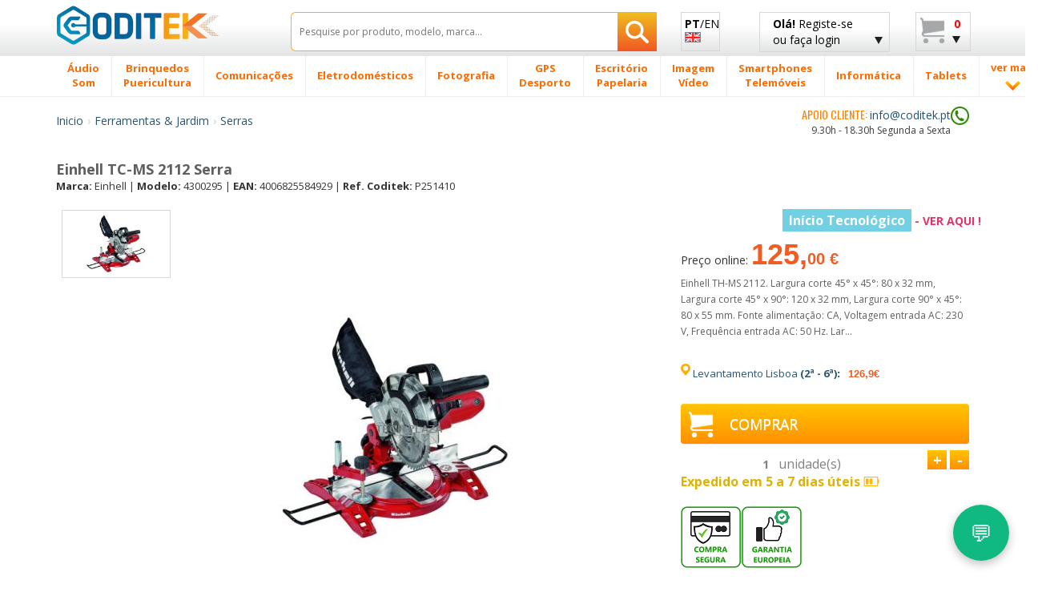

--- FILE ---
content_type: text/html; charset=UTF-8
request_url: https://www.codi-tek.com/Einhell-TC-MS-2112-Serra-P251410.html
body_size: 47213
content:
<!doctype html>
<html class="no-js" lang="pt">
    <head>
        <meta charset="utf-8">
        <meta http-equiv="X-UA-Compatible" content="IE=edge">
		<TITLE>Einhell Tc-ms 2112 Serra 4300295 Coditek Portugal</TITLE>
		<meta name="viewport" content="width=device-width, initial-scale=1, maximum-scale=1, user-scalable=no">
	<META name="description" content="Einhell Tcms 2112 Serra, Einhell 4300295 e Serras ao melhor preço. Einhell TC-MS 2112 SerraEinhell TH-MS 2112. Largura de corte 45° x 45°: 80 x 32 mm, Largura de corte 45° x 90°: 120 x 32 mm, Largura de corte 90° x 45."/>
	<meta property="og:description" content="Einhell Tcms 2112 Serra, Einhell 4300295 e Serras ao melhor preço. Einhell TC-MS 2112 SerraEinhell TH-MS 2112. Largura de corte 45° x 45°: 80 x 32 mm, Largura de corte 45° x 90°: 120 x 32 mm, Largura de corte 90° x 45."/>

		<meta name="robots" content="index,follow"/>
				<link rel="preload" as="image" href="/images/produtos/251410_1.jpg" fetchpriority="high">
				
		<meta name="title" content="Einhell Tc-ms 2112 Serra 4300295 Coditek Portugal" />
		
		<link rel="shortcut icon" href="/favicon.ico">
        <!-- Place favicon.ico and apple-touch-icon(s) in the root directory -->
        <script type="text/javascript">
            WebFontConfig = {
                google: {families: ['Open+Sans:400,300,700,800:latin', 'Oswald:400,300,700:latin']}
            };
            (function() {
                var wf = document.createElement('script');
                wf.src = ('https:' == document.location.protocol ? 'https' : 'http') +
                        '://ajax.googleapis.com/ajax/libs/webfont/1/webfont.js';
                wf.type = 'text/javascript';
                wf.async = 'true';
                var s = document.getElementsByTagName('script')[0];
                s.parentNode.insertBefore(wf, s);
            })();

        </script>
        <link rel="stylesheet" href="/css/bootstrap/bootstrap.min.css">
        <link rel="stylesheet" href="/css/bootstrap/bootstrap-theme.min.css">
        <link rel="stylesheet" href="/css/main-min.css">
        <script src="/js/vendor/modernizr/modernizr.custom.27809.js"></script>
<link rel="canonical" href="https://www.codi-tek.com/Einhell-TC-MS-2112-Serra-P251410.html">
<meta property="og:title" content="Einhell Tc-ms 2112 Serra 4300295 Coditek Portugal" />
<meta property="og:type" content="product" />
<meta property="og:url" content="https://www.codi-tek.com/Einhell-TC-MS-2112-Serra-P251410.html" />
<meta property="og:site_name" content="www.codi-tek.com" />
<meta property="product:price:amount" content="125.00"/>
<meta property="product:price:currency" content="EUR"/>

<script async src="https://www.googletagmanager.com/gtag/js?id=G-MZN8FNZJWM"></script>
<script>
  window.dataLayer = window.dataLayer || [];
  function gtag(){dataLayer.push(arguments);}
  gtag('js', new Date());

  gtag('config', 'G-MZN8FNZJWM');
</script>


        <!-- HTML5 Shim and Respond.js IE8 support of HTML5 elements and media queries -->
        <!-- WARNING: Respond.js doesn't work if you view the page via file:// -->
        <!--[if lt IE 9]>
          <script src="https://oss.maxcdn.com/html5shiv/3.7.2/html5shiv.min.js"></script>
          <script src="https://oss.maxcdn.com/respond/1.4.2/respond.min.js"></script>
        <![endif]-->

        <!--[if gte IE 9]>
            <style type="text/css">
              .gradient {
                 filter: none;
              }
            </style>
        <![endif]-->
		<script type="application/ld+json">
		{
		  "@context": "https://schema.org",
		  "@type": "Organization",
		  "name": "Coditek Portugal",
		  "url": "https://www.codi-tek.com",
		  "logo": "https://www.codi-tek.com/images/logotipo.png",
		  "contactPoint": [{
			"@type": "ContactPoint",
			"telephone": "+351-210101013",
			"contactType": "customer service"
		  }],
			"sameAs" : [
					"https://www.facebook.com/coditek/",
					"https://twitter.com/coditek",
					"https://www.instagram.com/coditek_online/",
					"https://www.youtube.com/channel/UC_mRDUqZ18H6g2t2YIWpE5Q"
				]
		}
		</script>
		<script type="application/ld+json">
		{
		  "@context": "https://schema.org",
		  "@type": "Website",
		  "url": "https://www.codi-tek.com",
		  "potentialAction": {
		  "@type": "SearchAction",
		  "target": "https://www.codi-tek.com/sgi=pesquisa?campo={search_term_string}",
		  "query-input": "required name=search_term_string"
		  }
		}
		</script>
		<style>
.rate {
  border: 0px solid #cccccc;
  float: left;
  height: 36px;
  padding: 0 0px;
}

.rate:not(:checked) > input {
  position: absolute;
  top: -9999px;
}

.rate:not(:checked) > label {
  float: right;
  width: 1em;
  overflow: hidden;
  white-space: nowrap;
  cursor: pointer;
  font-size: 20px;
  color: #ccc;
}

.rate:not(:checked) > label:before { content: '★ '; }

.rate > input:checked ~ label { color: #ffc700; }

</style>
<link rel="stylesheet" href="/css/cookie_new.css">
    </head>
<SCRIPT LANGUAGE="JavaScript">
function validaTamanhoTextArea(maxChar,campo,descricao)
{
   if (campo.value.length > maxChar) {
        diff=campo.value.length - maxChar;
        if (diff>1)
            diff = diff + " caractéres";
        else
            diff = diff + " caractére";
            
        alert("O tamanho máximo do campo "+descricao+" são " + maxChar + " caracteres\n" + "Deverá reduzir o texto em " + diff);
        campo.focus();
		return false;
    }
	else
	{
		return true;
	}
}

function textCounter(field,cntfield,maxlimit) 
{
	if (field.value.length > maxlimit) // if too long...trim it!
		field.value = field.value.substring(0, maxlimit);
	// otherwise, update 'characters left' counter
	else
		cntfield.value = maxlimit - field.value.length;
}

function isEmpty(field, msg) {
	if (field.value.length == 0) {
		if (msg.length > 0) {
			alert(msg);
			field.focus();
			//field.select();
		}
		return true;
	}
	return false;
}

 // Verifica se o Email está correctamente formatado
function checkEmail(field, msg) {
 	var exclude = /[^@\-\.\w]|^[_@\.\-]|[\._\-]{2}|[@\.]{2}|(@)[^@]*\1/;
	var check = /@[\w\-]+\./;
	var checkend = /\.[a-zA-Z]{2,3}$/;
	
	if (field.value != "") {
		if (((field.value.search(exclude) != -1) || (field.value.search(check)) == -1) || (field.value.search(checkend) == -1)) {
			alert(msg);
			field.focus();
			field.select();
			return false;
		}
	}
	return true;
}

function checkmod(num) {
  val=0;
  for (pos=0; pos<num.length-1; ++pos) {
	val += (1 * num.charAt(pos)) * (9 - pos);
  }
  ctl = val % 11 ? (11 - val % 11) % 10 : 0;

  return ctl == (1 * num.charAt(pos));
}


function IsText(texto) {
  var re = new RegExp(/^[a-z\d\s\-\ã\á\â\à\À\Ã\Á\Â\õ\Õ\ó\Ó\ò\Ò\í\Í\,\.\ú\ü\Ú\Ü\é\É\è\È\ñ\Ñ\ç\Ç\/]{3,40}$/i);
  if (re.test(texto)){
    return true;
  }
  else{
    return false;
  }
}
</SCRIPT>
    <body>
        <div id="header_fix" class="grey-gradient visible-lg-block">
            <div class="container">
                <div class="row">
                    <div class="col-lg-3 col-sm-4 col-xs-6">
                        <div class="logotipo" style="margin-bottom:10px;margin-top:3px;"><a href="/" title="CODITEK"><img src="/images/logotipo.png" alt="CODITEK" width="205" height="36" class="img-responsive" /></a></div>
                    </div>
                    <div class="col-lg-5 col-sm-8 col-xs-6">
						<form name="pesquisa"  method="post" action="/sgi=pesquisa">
                            <div class="search-wrapper">
                                <input type="text" class="search-input with-autocomplete" required name="campo" id="search-top" value="" placeholder="Pesquise por produto, modelo, marca..." maxlength="50" />
                                <button type="submit" id="search-btn" class="search-btn btn-rib orange-gradient" aria-label="Pesquisar"><i class="icon-search"></i></button>
                            </div>
                        </form>
                    </div>
					<div class="col-lg-1">
						<a href="/en" class="btn btn-rib grey-gradient lang-btn" id="lang-btn" title="Change language to english">
							<span class="strong">PT</span>/EN<br><img src="/images/flags/en.png" alt="CODITEK Change language to english" class="img-responsive" />
						</a>
					</div>					
                    <div class="col-lg-2 visible-lg-block">
							<a href="#" class="btn btn-rib grey-gradient login-btn" id="login-btn" title="Crie uma nova conta de cliente ou se já for cliente faça login - Coditek Portugal">
		<span class="strong">Olá!</span> Registe-se<br>
		ou faça login
		<i class="icon-arrow-down"></i>
	</a>
                        <div class="tooltip-custom tooltip-login">
                            <p class="tooltip-title cross-line"><span><FONT COLOR="#5F5F5F">LOGIN</FONT></span></p>
                           <form class="valid clearfix" action="/sgi=login_submit" method="POST" name="popup_login" id="popup_login">
                               <div class="input_username">
                                   <span class="glyphicon glyphicon-envelope"></span>
                                   <input type="text" name="login" id="login" placeholder="O seu e-mail" data-validation-engine="validate[required, custom[email]]">
                               </div>
                               <div class="input_password">
                                   <span class="glyphicon glyphicon-lock"></span>
                                   <input type="password" name="pwd" id="pwd" placeholder="Password" data-validation-engine="validate[required]">
                               </div>
                               <div class="pull-left">
                                   <a href="https://www.facebook.com/v2.2/dialog/oauth?client_id=390688137966272&amp;state=9b8b275d7197fb6392180e1eb10a42cc&amp;response_type=code&amp;sdk=php-sdk-5.6.2&amp;redirect_uri=https%3A%2F%2Fwww.codi-tek.com%2Fsgl%3Dlogin_face_cbl&amp;scope=email%2Cpublic_profile" title="Login com a sua conta Facebook" alt="Login com a sua conta Facebook"><img src="/images/home-helpers/logo_f3.png" class="img-responsive" title="Login com Facebook" alt="Login com Facebook"/></a>
                               </div>
                               <div class="pull-left">
									<a href="/sgl=login_google?action=login" title="Login com a sua conta Google" alt="Login com a sua conta Google"><img src="/images/home-helpers/logo_g3.png" class="img-responsive" title="Login com Google" alt="Login com Google"/></a>
                               </div>							   
                               <div class="pull-right">
                                   <button type="submit" class="btn orange-gradient" title="Login com Utilizador/Password" alt="Login com Utilizador/Password">Entrar</button>
                               </div>
                           </form>
                           <p class="tooltip-or cross-line"><span><FONT COLOR="#5F5F5F">ou</FONT></span></p>
                           <div class="text-center">
                               <a href="/sgl=novo_login" class="btn orange-gradient" title="Novo registo de cliente" alt="Novo registo de cliente">Novo Cliente</a>
                           </div>
                       </div>
                    </div>
                    <div class="col-lg-1 visible-lg-block">
                        <a href="#" class="btn btn-rib grey-gradient cart-btn clearfix" id="cart-btn" title="Consulte os produtos do seu carrinho de compras - Coditek Portugal">
                            <i class="icon-cart pull-left"></i>
                            <div class="cart-info pull-right">
								<!--span class="strong">Carrinho</span><br-->
												<span class='strong' style='color:red;'>0</span><br>                            </div>
                            <i class="icon-arrow-down"></i>
                        </a>
                        <div class="tooltip-custom tooltip-products">
                            <span class="blank-space"></span>
                            <p class="tooltip-title">Itens no carrinho</p>
								                          <p class="tooltip-without-items">Não tem artigos no seu carrinho de compras.</p>
						                          </div>
                    </div>
                </div>
            </div>
        </div>
        <div id="header_fix_mob" class="header-mobile hidden-lg">
            <div class="container">
                <div class="row">
                    <div class="col-xs-4">
                        <div class="logotipo" style="margin-top:4px;"><a href="/" title="Homepage CODITEK"><img src="/images/logotipo.png" alt="CODITEK" width="130" class="img-responsive" /></a></div>
                    </div>
                    <div class="col-xs-8">
						<form name="pesquisa"  method="post" action="/sgi=pesquisa">
                            <div class="search-wrapper">
                                <input type="text" class="search-input with-autocomplete" required name="campo" id="campo" value="" placeholder="Pesquisar" maxlength="50" />
                                <button type="submit" id="search-btn-mob" class="search-btn btn-rib orange-gradient" aria-label="Pesquisar"><img src="/images/icons/search-icon.png" alt="Pesquisar produtos"/></button>
                            </div>
                        </form>
                    </div>
                </div>
            </div>
        </div>
        <div id="menu-wrapper" class="visible-lg-block">
            <div class="container">
                <div class="row">
                    <div class="col-lg-12 removePosition">
                        <ul class="nav-menu ">
		<li class='nav-menu-item has-menu'><A HREF='/Áudio-Som-CM2/' title='Áudio / Som'><span>Áudio <br> Som</span></a><div class='submenu-wrapper'><div class='container'><div class='row'><div class='col-lg-3 with-border-right'><a class='submenu-title' href='/Auscultadores-C27/' title=Auscultadores>Auscultadores</a><ul class='submenu-children-list'><li><A HREF='/Auscultadores-Conceptronic-C481/' title='Auscultadores Conceptronic ' class=''>Auscultadores Conceptronic</A></li><li><A HREF='/Auscultadores-JBL-C482/' title='Auscultadores JBL ' class=''>Auscultadores JBL</A></li><li><A HREF='/Auscultadores-JVC-C483/' title='Auscultadores JVC ' class=''>Auscultadores JVC</A></li><li><A HREF='/Auscultadores-Logitech-C478/' title='Auscultadores Logitech ' class=''>Auscultadores Logitech</A></li><li><A HREF='/Auscultadores-Outras-Marcas-C784/' title='Auscultadores Outras Marcas ' class=''>Auscultadores Outras Marcas</A></li><li><A HREF='/Auscultadores-Panasonic-C484/' title='Auscultadores Panasonic ' class=''>Auscultadores Panasonic</A></li></ul><div class='submenu-image'><a href='#'><img data-src='/images/menu-example/audio_auscultadores.png' alt='' class='lazyload img-responsive'/></a></div></div><div class='col-lg-3 with-border-right'><a class='submenu-title' href='/Auto-rádios-C40/' title=Auto-rádios>Auto-rádios</a><ul class='submenu-children-list'><li><A HREF='/Alpine-C333/' title='Alpine ' class=''>Alpine</A></li><li><A HREF='/JVC-C325/' title='JVC ' class=''>JVC</A></li><li><A HREF='/Kenwood-C319/' title='Kenwood ' class=''>Kenwood</A></li><li><A HREF='/Pioneer-C320/' title='Pioneer ' class=''>Pioneer</A></li><li><A HREF='/Sony-C321/' title='Sony ' class=''>Sony</A></li></ul></div><div class='col-lg-3 with-border-right'><a class='submenu-title' href='/Altifalantes-Carro-C79/' title=Altifalantes Carro>Altifalantes Carro</a><ul class='submenu-children-list'><li><A HREF='/Altifalantes-Alpine-C659/' title='Altifalantes Alpine ' class=''>Altifalantes Alpine</A></li><li><A HREF='/Altifalantes-Kenwood-C661/' title='Altifalantes Kenwood ' class=''>Altifalantes Kenwood</A></li><li><A HREF='/Altifalantes-outras-marcas-C1201/' title='Altifalantes outras marcas ' class=''>Altifalantes outras marcas</A></li><li><A HREF='/Altifalantes-Pioneer-C663/' title='Altifalantes Pioneer ' class=''>Altifalantes Pioneer</A></li><li><A HREF='/Altifalantes-Sony-C664/' title='Altifalantes Sony ' class=''>Altifalantes Sony</A></li></ul></div><div class='col-lg-3'><ul class='submenu-list'><li><A HREF='/Subwoofers-C651/' title='Subwoofers '>Subwoofers</A></li><li><A HREF='/Barra-Som-Soundboard-C1237/' title='Barra de Som & Soundboard '>Barra de Som & Soundboard</A></li><li><A HREF='/Home-Cinema-C20/' title='Home Cinema '>Home Cinema</A></li><li><A HREF='/Acessórios-C1293/' title='Acessórios '>Acessórios</A></li><li><A HREF='/Leitores-MP3-MP4-C8/' title='Leitores MP3 / MP4 '>Leitores MP3 / MP4</A></li><li><A HREF='/Colunas-C1105/' title='Colunas '>Colunas</A></li><li><A HREF='/Mini-Micro-HiFi-C1194/' title='Mini / Micro HiFi '>Mini / Micro HiFi</A></li><li><A HREF='/Colunas-Sem-Fio-C1106/' title='Colunas Sem Fio '>Colunas Sem Fio</A></li><li><A HREF='/Gravadores-Voz-Dictafones-C280/' title='Gravadores Voz Dictafones '>Gravadores Voz Dictafones</A></li><li><A HREF='/Giradiscos-Vinil-C638/' title='Giradiscos Vinil '>Giradiscos Vinil</A></li><li><A HREF='/Amplificadores-C80/' title='Amplificadores '>Amplificadores</A></li><li><A HREF='/Rádio-Cassette-CD-C1231/' title='Rádio Cassette / CD '>Rádio Cassette / CD</A></li><li><A HREF='/Mesas-Mistura-C1353/' title='Mesas de Mistura '>Mesas de Mistura</A></li><li><A HREF='/Pioneer-DJ-C1374/' title='Pioneer DJ '>Pioneer DJ</A></li><li><A HREF='/Equipamento-DJ-C1416/' title='Equipamento DJ '>Equipamento DJ</A></li></ul></div></div></div></div></li><li class='nav-menu-item has-menu'><A HREF='/Brinquedos-Puericultura-CM1041/' title='Brinquedos / Puericultura'><span>Brinquedos <br> Puericultura</span></a><div class='submenu-wrapper'><div class='container'><div class='row'><div class='col-lg-3 with-border-right'><a class='submenu-title' href='/Puericultura-C1046/' title=Puericultura>Puericultura</a><ul class='submenu-children-list'><li><A HREF='/Acessórios-Refeição-C1112/' title='Acessórios Refeição ' class=''>Acessórios Refeição</A></li><li><A HREF='/Balança-Bébés-C1113/' title='Balança Bébés ' class=''>Balança Bébés</A></li><li><A HREF='/Decoração-Luzes-Noturnas-C1048/' title='Decoração / Luzes Noturnas ' class=''>Decoração / Luzes Noturnas</A></li><li><A HREF='/Termómetros-C1049/' title='Termómetros ' class=''>Termómetros</A></li><li><A HREF='/Vigilância-Bébés-C444/' title='Vigilância Bébés ' class=''>Vigilância Bébés</A></li></ul><div class='submenu-image'><a href='#'><img data-src='/images/menu-example/brinquedos_pueri.png' alt='' class='lazyload img-responsive'/></a></div></div><div class='col-lg-3 with-border-right'><a class='submenu-title' href='/Brinquedos-C1320/' title=Brinquedos>Brinquedos</a><ul class='submenu-children-list'><li><A HREF='/Acessórios-C1523/' title='Acessórios ' class=''>Acessórios</A></li><li><A HREF='/Acessórios-Pistas-C1045/' title='Acessórios Pistas ' class=''>Acessórios Pistas</A></li><li><A HREF='/Brinquedos-Ar-Livre-C1310/' title='Brinquedos Ar Livre ' class=''>Brinquedos Ar Livre</A></li><li><A HREF='/Jogos-Tabuleiro-C1447/' title='Jogos Tabuleiro ' class=''>Jogos Tabuleiro</A></li><li><A HREF='/Lego-C1044/' title='Lego ' class=''>Lego</A></li><li><A HREF='/Outros-brinquedos-jogos-C1448/' title='Outros brinquedos / jogos ' class=''>Outros brinquedos / jogos</A></li><li><A HREF='/Pistas-circuitos-eléctricos-C1042/' title='Pistas e circuitos eléctricos ' class=''>Pistas e circuitos eléctricos</A></li><li><A HREF='/Playmobil-C1494/' title='Playmobil ' class=''>Playmobil</A></li><li><A HREF='/Réplicas-C1545/' title='Réplicas ' class=''>Réplicas</A></li><li><A HREF='/Robots-Educativos-C1479/' title='Robots Educativos ' class=''>Robots Educativos</A></li><li><A HREF='/Veículos-controle-remoto-C1043/' title='Veículos de controle remoto ' class=''>Veículos de controle remoto</A></li></ul></div><div class='col-lg-3 with-border-right'><a class='submenu-title' href='/Consolas-Jogos-C5/' title=Consolas / Jogos>Consolas / Jogos</a><ul class='submenu-children-list'><li><A HREF='/Acessórios-C1271/' title='Acessórios ' class=''>Acessórios</A></li><li><A HREF='/Jogos-C1322/' title='Jogos ' class=''>Jogos</A></li><li><A HREF='/Nintendo-C196/' title='Nintendo ' class=''>Nintendo</A></li><li><A HREF='/Playstation-4---PS4-C1253/' title='Playstation 4 - PS4 ' class=''>Playstation 4 - PS4</A></li><li><A HREF='/Xbox-C1336/' title='Xbox ' class=''>Xbox</A></li></ul></div><div class='col-lg-3'><ul class='submenu-list'><li><A HREF='/Figuras-Animais-C1302/' title='Figuras Animais '>Figuras Animais</A></li><li><A HREF='/Câmaras-crianças-C508/' title='Câmaras para crianças '>Câmaras para crianças</A></li><li><A HREF='/Acessórios-Rimax-C1111/' title='Acessórios Rimax '>Acessórios Rimax</A></li><li><A HREF='/Tablets-crianças-C1239/' title='Tablets para crianças '>Tablets para crianças</A></li><li><A HREF='/Modelagem-C1536/' title='Modelagem '>Modelagem</A></li></ul></div></div></div></div></li><li class='nav-menu-item has-menu'><A HREF='/Comunicações-CM206/' title='Comunicações'><span>Comunicações</span></a><div class='submenu-wrapper'><div class='container'><div class='row'><div class='col-lg-3 with-border-right'><a class='submenu-title' href='/Rádios-C1321/' title=Rádios>Rádios</a><ul class='submenu-children-list'><li><A HREF='/Antenas-UHF-VHF-CB-C890/' title='Antenas UHF/VHF e CB ' class=''>Antenas UHF/VHF e CB</A></li><li><A HREF='/Baterias-Radios-C888/' title='Baterias para Radios ' class=''>Baterias para Radios</A></li><li><A HREF='/Carregadores-Rádios-C891/' title='Carregadores Rádios ' class=''>Carregadores Rádios</A></li><li><A HREF='/Microfones-C427/' title='Microfones ' class=''>Microfones</A></li><li><A HREF='/Rádio-Emissoras-CB-Marítimos-C312/' title='Rádio Emissoras CB e Marítimos ' class=''>Rádio Emissoras CB e Marítimos</A></li></ul><div class='submenu-image'><a href='#'><img data-src='/images/menu-example/comuni_radios.png' alt='' class='lazyload img-responsive'/></a></div></div><div class='col-lg-3 with-border-right'><a class='submenu-title' href='/Telefones-C1272/' title=Telefones>Telefones</a><ul class='submenu-children-list'><li><A HREF='/Acessórios-DECT-C211/' title='Acessórios DECT ' class=''>Acessórios DECT</A></li><li><A HREF='/Baterias-Telefones-Fixos-C816/' title='Baterias Telefones Fixos ' class=''>Baterias Telefones Fixos</A></li><li><A HREF='/Telefones-DECT-sem-Fios-C207/' title='Telefones DECT sem Fios ' class=''>Telefones DECT sem Fios</A></li><li><A HREF='/Telefones-Digitais-C938/' title='Telefones Digitais ' class=''>Telefones Digitais</A></li><li><A HREF='/Telefones-Fixos-Analógicos-C208/' title='Telefones Fixos Analógicos ' class=''>Telefones Fixos Analógicos</A></li><li><A HREF='/Telefones-IP-C68/' title='Telefones IP ' class=''>Telefones IP</A></li><li><A HREF='/Telefones-Satelite-C736/' title='Telefones Satelite ' class=''>Telefones Satelite</A></li></ul></div><div class='col-lg-3 with-border-right'><a class='submenu-title' href='/Walkie-Talkies-C178/' title=Walkie Talkies>Walkie Talkies</a><ul class='submenu-children-list'><li><A HREF='/Antenas-C448/' title='Antenas ' class=''>Antenas</A></li><li><A HREF='/Auriculares-C839/' title='Auriculares ' class=''>Auriculares</A></li><li><A HREF='/Baterias-WalkieTalkies-C799/' title='Baterias WalkieTalkies ' class=''>Baterias WalkieTalkies</A></li><li><A HREF='/Bolsas-Walkie-Talkies-C840/' title='Bolsas Walkie-Talkies ' class=''>Bolsas Walkie-Talkies</A></li><li><A HREF='/Carregadores-C838/' title='Carregadores ' class=''>Carregadores</A></li><li><A HREF='/Walkie-Talkies-Kenwood-C804/' title='Walkie Talkies Kenwood ' class=''>Walkie Talkies Kenwood</A></li><li><A HREF='/Walkie-Talkies-Midland-C803/' title='Walkie Talkies Midland ' class=''>Walkie Talkies Midland</A></li><li><A HREF='/Walkie-Talkies-Motorola-C800/' title='Walkie Talkies Motorola ' class=''>Walkie Talkies Motorola</A></li><li><A HREF='/Walkie-Talkies-várias-marcas-C802/' title='Walkie Talkies várias marcas ' class=''>Walkie Talkies várias marcas</A></li></ul></div><div class='col-lg-3'><ul class='submenu-list'><li><A HREF='/Acess-Audioconferência-C313/' title='Acess. Audioconferência '>Acess. Audioconferência</A></li><li><A HREF='/Auriculares-C210/' title='Auriculares '>Auriculares</A></li><li><A HREF='/Fax-C181/' title='Fax '>Fax</A></li><li><A HREF='/Telefones-Audioconferência-C1384/' title='Telefones Audioconferência '>Telefones Audioconferência</A></li><li><A HREF='/Vídeoconferência-C1519/' title='Vídeoconferência '>Vídeoconferência</A></li></ul></div></div></div></div></li><li class='nav-menu-item has-menu'><A HREF='/Eletrodomésticos-CM175/' title='Eletrodomésticos'><span>Eletrodomésticos</span></a><div class='submenu-wrapper'><div class='container'><div class='row'><div class='col-lg-3 with-border-right'><a class='submenu-title' href='/Limpeza-C1294/' title=Limpeza>Limpeza</a><ul class='submenu-children-list'><li><A HREF='/Acessórios-Aspiradores-C1262/' title='Acessórios Aspiradores ' class=''>Acessórios Aspiradores</A></li><li><A HREF='/Acessórios-Limpeza-C1240/' title='Acessórios Limpeza ' class=''>Acessórios Limpeza</A></li><li><A HREF='/Aspirador-seco-molhado-C1150/' title='Aspirador a seco e a molhado ' class=''>Aspirador a seco e a molhado</A></li><li><A HREF='/Aspiradores-C826/' title='Aspiradores ' class=''>Aspiradores</A></li><li><A HREF='/Limpeza-alta-pressão-C1149/' title='Limpeza a alta pressão  ' class=''>Limpeza a alta pressão </A></li><li><A HREF='/Limpeza-Vapor-C1147/' title='Limpeza a Vapor ' class=''>Limpeza a Vapor</A></li></ul><div class='submenu-image'><a href='#'><img data-src='/images/menu-example/electro_limpeza.png' alt='' class='lazyload img-responsive'/></a></div></div><div class='col-lg-3 with-border-right'><a class='submenu-title' href='/Cozinha-C1069/' title=Cozinha>Cozinha</a><ul class='submenu-children-list'><li><A HREF='/Acessórios-Máquinas-Café-C1466/' title='Acessórios Máquinas Café ' class=''>Acessórios Máquinas Café</A></li><li><A HREF='/Acessórios-Robot-Cozinha-C1411/' title='Acessórios Robot Cozinha ' class=''>Acessórios Robot Cozinha</A></li><li><A HREF='/Balança-Cozinha-C1066/' title='Balança Cozinha ' class=''>Balança Cozinha</A></li><li><A HREF='/Batedeira-Leite-C1065/' title='Batedeira Leite ' class=''>Batedeira Leite</A></li><li><A HREF='/Batedeiras-C1264/' title='Batedeiras ' class=''>Batedeiras</A></li><li><A HREF='/Cápsulas-Café-C1266/' title='Cápsulas Café ' class=''>Cápsulas Café</A></li><li><A HREF='/Centrifugadoras-C1267/' title='Centrifugadoras ' class=''>Centrifugadoras</A></li><li><A HREF='/Espremedor-Citrinos-C1008/' title='Espremedor Citrinos ' class=''>Espremedor Citrinos</A></li><li><A HREF='/Fiambreiras-C1208/' title='Fiambreiras ' class=''>Fiambreiras</A></li><li><A HREF='/Filtros-Água-C1468/' title='Filtros Água ' class=''>Filtros Água</A></li><li><A HREF='/Fritadeiras-C856/' title='Fritadeiras ' class=''>Fritadeiras</A></li><li><A HREF='/Geleira-C1464/' title='Geleira ' class=''>Geleira</A></li><li><A HREF='/Grelhadores-Barbecue-C1205/' title='Grelhadores & Barbecue ' class=''>Grelhadores & Barbecue</A></li><li><A HREF='/Jarros-Eléctricos-C1183/' title='Jarros Eléctricos ' class=''>Jarros Eléctricos</A></li><li><A HREF='/Máquina-Cozer-Pão-C857/' title='Máquina Cozer Pão ' class=''>Máquina Cozer Pão</A></li><li><A HREF='/Máquina-waffles-C1067/' title='Máquina de waffles ' class=''>Máquina de waffles</A></li><li><A HREF='/Máquina-Gelados-Picador-Gelo-C1068/' title='Máquina Gelados / Picador Gelo ' class=''>Máquina Gelados / Picador Gelo</A></li></ul></div><div class='col-lg-3 with-border-right'><a class='submenu-title' href='/Casa-Bricolage-C1070/' title=Casa e Bricolage>Casa e Bricolage</a><ul class='submenu-children-list'><li><A HREF='/Aquecedor-C996/' title='Aquecedor ' class=''>Aquecedor</A></li><li><A HREF='/Cobertores-Electricos-C1000/' title='Cobertores Electricos ' class=''>Cobertores Electricos</A></li><li><A HREF='/Desumidificador-C995/' title='Desumidificador ' class=''>Desumidificador</A></li><li><A HREF='/Ferro-Engomar-C854/' title='Ferro Engomar ' class=''>Ferro Engomar</A></li><li><A HREF='/Ferro-Vapor-C855/' title='Ferro Vapor ' class=''>Ferro Vapor</A></li><li><A HREF='/Humidificador-C998/' title='Humidificador ' class=''>Humidificador</A></li><li><A HREF='/Máquinas-Costura-C1002/' title='Máquinas de Costura ' class=''>Máquinas de Costura</A></li><li><A HREF='/Purificador-Ar-C1265/' title='Purificador de Ar ' class=''>Purificador de Ar</A></li><li><A HREF='/Radiador-Óleo-C997/' title='Radiador Óleo ' class=''>Radiador Óleo</A></li><li><A HREF='/Termómetros-Barómetros-C1064/' title='Termómetros / Barómetros ' class=''>Termómetros / Barómetros</A></li><li><A HREF='/Ventilador-C999/' title='Ventilador ' class=''>Ventilador</A></li></ul></div><div class='col-lg-3'><ul class='submenu-list'><li><A HREF='/Acess-Eletrodomésticos-C1256/' title='Acess. Eletrodomésticos '>Acess. Eletrodomésticos</A></li><li><A HREF='/Relógios-Despertadores-C785/' title='Relógios/Despertadores '>Relógios/Despertadores</A></li><li><A HREF='/Relógios-Parede-C930/' title='Relógios Parede '>Relógios Parede</A></li></ul></div></div></div></div></li><li class='nav-menu-item has-menu'><A HREF='/Fotografia-CM1/' title='Fotografia'><span>Fotografia</span></a><div class='submenu-wrapper'><div class='container'><div class='row'><div class='col-lg-3 with-border-right'><a class='submenu-title' href='/Objetivas-C1274/' title=Objetivas>Objetivas</a><ul class='submenu-children-list'><li><A HREF='/Adaptadores-Objetivas-C1224/' title='Adaptadores Objetivas ' class=''>Adaptadores Objetivas</A></li><li><A HREF='/Adaptadores-filtros-C1226/' title='Adaptadores para filtros ' class=''>Adaptadores para filtros</A></li><li><A HREF='/Anéis-extensão-C1228/' title='Anéis de extensão ' class=''>Anéis de extensão</A></li><li><A HREF='/Bolsas-Objectivas-C453/' title='Bolsas Objectivas ' class=''>Bolsas Objectivas</A></li><li><A HREF='/Conversores-C1223/' title='Conversores ' class=''>Conversores</A></li><li><A HREF='/Objectivas-Especiais-C1202/' title='Objectivas Especiais ' class=''>Objectivas Especiais</A></li></ul><div class='submenu-image'><a href='#'><img data-src='/images/menu-example/foto_object.png' alt='' class='lazyload img-responsive'/></a></div></div><div class='col-lg-3 with-border-right'><a class='submenu-title' href='/Camaras-Digitais-C6/' title=Camaras Digitais>Camaras Digitais</a><ul class='submenu-children-list'><li><A HREF='/Camaras-Digitais-Canon-C166/' title='Camaras Digitais Canon ' class=''>Camaras Digitais Canon</A></li><li><A HREF='/Camaras-Digitais-Easypix-C865/' title='Camaras Digitais Easypix ' class=''>Camaras Digitais Easypix</A></li><li><A HREF='/Camaras-Digitais-Fujifilm-C171/' title='Camaras Digitais Fujifilm ' class=''>Camaras Digitais Fujifilm</A></li><li><A HREF='/Camaras-Digitais-Nikon-C167/' title='Camaras Digitais Nikon ' class=''>Camaras Digitais Nikon</A></li><li><A HREF='/Camaras-Digitais-Olympus-C170/' title='Camaras Digitais Olympus ' class=''>Camaras Digitais Olympus</A></li><li><A HREF='/Camaras-Digitais-Panasonic-C169/' title='Camaras Digitais Panasonic ' class=''>Camaras Digitais Panasonic</A></li><li><A HREF='/Camaras-Digitais-Sigma-C634/' title='Camaras Digitais Sigma ' class=''>Camaras Digitais Sigma</A></li><li><A HREF='/Camaras-Digitais-Sony-C168/' title='Camaras Digitais Sony ' class=''>Camaras Digitais Sony</A></li><li><A HREF='/Camaras-Digitais-várias-marcas-C464/' title='Camaras Digitais várias marcas ' class=''>Camaras Digitais várias marcas</A></li></ul></div><div class='col-lg-3 with-border-right'><a class='submenu-title' href='/Baterias-Câmaras-Digitais-C100/' title=Baterias Câmaras Digitais>Baterias Câmaras Digitais</a><ul class='submenu-children-list'><li><A HREF='/Bateria-Canon-C511/' title='Bateria para Canon ' class=''>Bateria para Canon</A></li><li><A HREF='/Bateria-Casio-C512/' title='Bateria para Casio ' class=''>Bateria para Casio</A></li><li><A HREF='/Bateria-Fuji-C516/' title='Bateria para Fuji ' class=''>Bateria para Fuji</A></li><li><A HREF='/Bateria-JVC-C522/' title='Bateria para JVC ' class=''>Bateria para JVC</A></li><li><A HREF='/Bateria-Kodak-C514/' title='Bateria para Kodak ' class=''>Bateria para Kodak</A></li><li><A HREF='/Bateria-Konica-Minolta-C892/' title='Bateria para Konica-Minolta ' class=''>Bateria para Konica-Minolta</A></li><li><A HREF='/Bateria-Nikon-C510/' title='Bateria para Nikon ' class=''>Bateria para Nikon</A></li><li><A HREF='/Bateria-Olympus-C515/' title='Bateria para Olympus ' class=''>Bateria para Olympus</A></li><li><A HREF='/Bateria-Panasonic-C513/' title='Bateria para Panasonic ' class=''>Bateria para Panasonic</A></li><li><A HREF='/Bateria-Pentax-C517/' title='Bateria para Pentax ' class=''>Bateria para Pentax</A></li><li><A HREF='/Bateria-Ricoh-C520/' title='Bateria para Ricoh ' class=''>Bateria para Ricoh</A></li><li><A HREF='/Bateria-Rollei-C526/' title='Bateria para Rollei ' class=''>Bateria para Rollei</A></li><li><A HREF='/Bateria-Samsung-C523/' title='Bateria para Samsung ' class=''>Bateria para Samsung</A></li><li><A HREF='/Bateria-Sony-C518/' title='Bateria para Sony ' class=''>Bateria para Sony</A></li></ul></div><div class='col-lg-3'><ul class='submenu-list'><li><A HREF='/Caixas-Estanques-C48/' title='Caixas Estanques '>Caixas Estanques</A></li><li><A HREF='/Binóculos-Acess-Ópticos-C49/' title='Binóculos e Acess. Ópticos '>Binóculos e Acess. Ópticos</A></li><li><A HREF='/Câmaras-analógicas-C1137/' title='Câmaras analógicas '>Câmaras analógicas</A></li><li><A HREF='/Carregadores-Fotografia-C416/' title='Carregadores Fotografia '>Carregadores Fotografia</A></li><li><A HREF='/Cartões-Memória-C24/' title='Cartões Memória '>Cartões Memória</A></li><li><A HREF='/Flash-Iluminação-Estúdio-C1273/' title='Flash & Iluminação Estúdio '>Flash & Iluminação Estúdio</A></li><li><A HREF='/Filtros-C414/' title='Filtros '>Filtros</A></li><li><A HREF='/Tripés-C1275/' title='Tripés '>Tripés</A></li><li><A HREF='/Molduras-Digitais-C150/' title='Molduras Digitais '>Molduras Digitais</A></li><li><A HREF='/Punhos-C1197/' title='Punhos '>Punhos</A></li><li><A HREF='/Acessórios-C1285/' title='Acessórios '>Acessórios</A></li><li><A HREF='/Projector-Diapositivos-C451/' title='Projector Diapositivos '>Projector Diapositivos</A></li><li><A HREF='/Filmes-Papel-fotográfico-C1148/' title='Filmes & Papel fotográfico '>Filmes & Papel fotográfico</A></li><li><A HREF='/Laboratório-C1276/' title='Laboratório '>Laboratório</A></li></ul></div></div></div></div></li><li class='nav-menu-item has-menu'><A HREF='/GPS-Desporto-CM38/' title='GPS / Desporto'><span>GPS <br> Desporto</span></a><div class='submenu-wrapper'><div class='container'><div class='row'><div class='col-lg-3 with-border-right'><a class='submenu-title' href='/Desporto-Ar-Livre-C1324/' title=Desporto e Ar Livre>Desporto e Ar Livre</a><ul class='submenu-children-list'><li><A HREF='/Canivetes-Facas-Outdoor-C1486/' title='Canivetes / Facas Outdoor ' class=''>Canivetes / Facas Outdoor</A></li><li><A HREF='/GPS-Ciclismo-C1190/' title='GPS Ciclismo ' class=''>GPS Ciclismo</A></li><li><A HREF='/GPS-Corrida-Fitness-C1189/' title='GPS Corrida / Fitness ' class=''>GPS Corrida / Fitness</A></li><li><A HREF='/GPS-Montanhismo-Portátil-C44/' title='GPS Montanhismo Portátil ' class=''>GPS Montanhismo Portátil</A></li></ul><div class='submenu-image'><a href='#'><img data-src='/images/menu-example/gps_desporto.png' alt='' class='lazyload img-responsive'/></a></div></div><div class='col-lg-3 with-border-right'><a class='submenu-title' href='/Estrada-Mar-C1325/' title=Estrada e Mar>Estrada e Mar</a><ul class='submenu-children-list'><li><A HREF='/GPS-Automóvel-C31/' title='GPS Automóvel ' class=''>GPS Automóvel</A></li><li><A HREF='/GPS-Camião-C1326/' title='GPS Camião ' class=''>GPS Camião</A></li><li><A HREF='/GPS-Motos-C106/' title='GPS Motos ' class=''>GPS Motos</A></li></ul></div><div class='col-lg-3 with-border-right'><a class='submenu-title' href='/Acess-Câmaras-Desporto-C1309/' title=Acess. Câmaras Desporto>Acess. Câmaras Desporto</a><ul class='submenu-children-list'><li><A HREF='/Baterias-Câmaras-Desporto-C1342/' title='Baterias Câmaras Desporto ' class=''>Baterias Câmaras Desporto</A></li><li><A HREF='/Bolsas-p-Câmaras-Desporto-C1344/' title='Bolsas p/ Câmaras Desporto ' class=''>Bolsas p/ Câmaras Desporto</A></li><li><A HREF='/Cabos-Carregador-Câmaras-Desporto-C1343/' title='Cabos e Carregador Câmaras Desporto ' class=''>Cabos e Carregador Câmaras Desporto</A></li><li><A HREF='/Carcaça-Caixa-Estanq-Action-Camera-C1349/' title='Carcaça/Caixa Estanq. Action Camera ' class=''>Carcaça/Caixa Estanq. Action Camera</A></li><li><A HREF='/Filtros-Lentes-Câmaras-Desporto-C1345/' title='Filtros e Lentes Câmaras Desporto ' class=''>Filtros e Lentes Câmaras Desporto</A></li><li><A HREF='/Flashes-Luzes-Câmaras-Desporto-C1348/' title='Flashes e Luzes Câmaras Desporto ' class=''>Flashes e Luzes Câmaras Desporto</A></li><li><A HREF='/Outros-acessórios-Kits-C1350/' title='Outros acessórios e Kits ' class=''>Outros acessórios e Kits</A></li><li><A HREF='/Suportes-Câmaras-Desporto-C1347/' title='Suportes Câmaras Desporto ' class=''>Suportes Câmaras Desporto</A></li><li><A HREF='/Tripés-Câmaras-Desporto-C1346/' title='Tripés Câmaras Desporto ' class=''>Tripés Câmaras Desporto</A></li></ul></div><div class='col-lg-3'><ul class='submenu-list'><li><A HREF='/Acessórios-Garmin-C98/' title='Acessórios Garmin '>Acessórios Garmin</A></li><li><A HREF='/Acessórios-Tomtom-C99/' title='Acessórios Tomtom '>Acessórios Tomtom</A></li><li><A HREF='/Bateria-GPS-C807/' title='Bateria para GPS '>Bateria para GPS</A></li><li><A HREF='/GPS-Geolocalização-C551/' title='GPS Geolocalização '>GPS Geolocalização</A></li><li><A HREF='/Acessórios-GPS-Auto-C41/' title='Acessórios GPS/Auto '>Acessórios GPS/Auto</A></li><li><A HREF='/Drones-C846/' title='Drones '>Drones</A></li><li><A HREF='/Câmaras-Vídeo-Desporto-VR-360�-C1252/' title='Câmaras Vídeo Desporto VR e 360º '>Câmaras Vídeo Desporto VR e 360º</A></li><li><A HREF='/Acessórios-Drones-C1378/' title='Acessórios Drones '>Acessórios Drones</A></li><li><A HREF='/Fitness-tracker-Smart-wristband-C1407/' title='Fitness tracker / Smart wristband '>Fitness tracker / Smart wristband</A></li><li><A HREF='/Garrafas-Cantis-C1535/' title='Garrafas / Cantis '>Garrafas / Cantis</A></li><li><A HREF='/Sacos-cama-C1538/' title='Sacos cama '>Sacos cama</A></li><li><A HREF='/Tenda-C1543/' title='Tenda '>Tenda</A></li></ul></div></div></div></div></li><li class='nav-menu-item has-menu'><A HREF='/Escritório-Papelaria-CM1530/' title='Escritório / Papelaria'><span>Escritório <br> Papelaria</span></a><div class='submenu-wrapper'><div class='container'><div class='row'><div class='col-lg-3 with-border-right'><a class='submenu-title' href='/Consumíveis-C1281/' title=Consumíveis>Consumíveis</a><ul class='submenu-children-list'><li><A HREF='/Fitas-Impressão-C1361/' title='Fitas Impressão ' class=''>Fitas Impressão</A></li><li><A HREF='/Papel-C771/' title='Papel ' class=''>Papel</A></li><li><A HREF='/Papel-impressoras-jato-tinta-C1527/' title='Papel impressoras jato tinta ' class=''>Papel impressoras jato tinta</A></li><li><A HREF='/Papel-impressoras-laser-C1528/' title='Papel impressoras laser ' class=''>Papel impressoras laser</A></li><li><A HREF='/Tambores-Impressora-C667/' title='Tambores Impressora ' class=''>Tambores Impressora</A></li><li><A HREF='/Tinteiros-C334/' title='Tinteiros ' class=''>Tinteiros</A></li><li><A HREF='/Tinteiros-Compatíveis-C1015/' title='Tinteiros Compatíveis ' class=''>Tinteiros Compatíveis</A></li><li><A HREF='/Toners-C335/' title='Toners ' class=''>Toners</A></li><li><A HREF='/Toners-Compatíveis-C1014/' title='Toners Compatíveis ' class=''>Toners Compatíveis</A></li></ul></div><div class='col-lg-3'><ul class='submenu-list'><li><A HREF='/Calculadoras-C264/' title='Calculadoras '>Calculadoras</A></li><li><A HREF='/Destruidora-Papel-C437/' title='Destruidora Papel '>Destruidora Papel</A></li><li><A HREF='/Plastificadora-C1522/' title='Plastificadora '>Plastificadora</A></li><li><A HREF='/Canetas-Lapiseiras-acessórios-C1525/' title='Canetas, Lapiseiras e acessórios '>Canetas, Lapiseiras e acessórios</A></li><li><A HREF='/Outros-acessórios-Escritório-C1526/' title='Outros acessórios Escritório '>Outros acessórios Escritório</A></li><li><A HREF='/Bolsas-plastificadora-C1529/' title='Bolsas de plastificadora '>Bolsas de plastificadora</A></li><li><A HREF='/Minas-Recargas-C1531/' title='Minas e Recargas '>Minas e Recargas</A></li><li><A HREF='/Lápis-Cor-C1532/' title='Lápis Cor '>Lápis Cor</A></li><li><A HREF='/Caneta-Tinta-Permanente-C1533/' title='Caneta Tinta Permanente '>Caneta Tinta Permanente</A></li><li><A HREF='/Colas-Fitas-Adesivas-C1534/' title='Colas e Fitas Adesivas '>Colas e Fitas Adesivas</A></li></ul></div></div></div></div></li><li class='nav-menu-item has-menu'><A HREF='/Imagem-Vídeo-CM3/' title='Imagem / Vídeo'><span>Imagem <br> Vídeo</span></a><div class='submenu-wrapper'><div class='container'><div class='row'><div class='col-lg-3 with-border-right'><a class='submenu-title' href='/Televisores-C1279/' title=Televisores>Televisores</a><ul class='submenu-children-list'><li><A HREF='/Acessórios-TV-C1539/' title='Acessórios TV ' class=''>Acessórios TV</A></li><li><A HREF='/LED-TV-C595/' title='LED TV ' class=''>LED TV</A></li><li><A HREF='/Suporte-LCD-Plasma-TFT-C240/' title='Suporte LCD/Plasma/TFT ' class=''>Suporte LCD/Plasma/TFT</A></li><li><A HREF='/Televisores-TDT-C67/' title='Televisores TDT ' class=''>Televisores TDT</A></li><li><A HREF='/TV-Portátil-C781/' title='TV Portátil ' class=''>TV Portátil</A></li></ul><div class='submenu-image'><a href='#'><img data-src='/images/menu-example/imagem_tv.png' alt='' class='lazyload img-responsive'/></a></div></div><div class='col-lg-3 with-border-right'><a class='submenu-title' href='/Câmaras-Vídeo-C9/' title=Câmaras Vídeo>Câmaras Vídeo</a><ul class='submenu-children-list'><li><A HREF='/Baterias-Camaras-Vídeo-C428/' title='Baterias Camaras Vídeo ' class=''>Baterias Camaras Vídeo</A></li><li><A HREF='/Bolsas-C424/' title='Bolsas ' class=''>Bolsas</A></li><li><A HREF='/Caixas-Estanques-Video-C456/' title='Caixas Estanques Video ' class=''>Caixas Estanques Video</A></li><li><A HREF='/Camaras-Video-JVC-C233/' title='Camaras Video JVC ' class=''>Camaras Video JVC</A></li><li><A HREF='/Camaras-Video-Outras-Marcas-C1167/' title='Camaras Video Outras Marcas ' class=''>Camaras Video Outras Marcas</A></li><li><A HREF='/Camaras-Video-Panasonic-C237/' title='Camaras Video Panasonic ' class=''>Camaras Video Panasonic</A></li><li><A HREF='/Camaras-Video-Sony-C232/' title='Camaras Video Sony ' class=''>Camaras Video Sony</A></li><li><A HREF='/Carregadores-Câmaras-Vídeo-C429/' title='Carregadores Câmaras Vídeo ' class=''>Carregadores Câmaras Vídeo</A></li><li><A HREF='/Iluminação-Video-C425/' title='Iluminação Video ' class=''>Iluminação Video</A></li></ul></div><div class='col-lg-3 with-border-right'><a class='submenu-title' href='/Vigilância-Segurança-C81/' title=Vigilância e Segurança>Vigilância e Segurança</a><ul class='submenu-children-list'><li><A HREF='/Acessórios-Câmaras-IP-C1118/' title='Acessórios Câmaras IP ' class=''>Acessórios Câmaras IP</A></li><li><A HREF='/Acessórios-CCTV-C443/' title='Acessórios CCTV ' class=''>Acessórios CCTV</A></li><li><A HREF='/Acessórios-Controlo-Acesso-C1505/' title='Acessórios Controlo Acesso ' class=''>Acessórios Controlo Acesso</A></li><li><A HREF='/Alarmes-Casa-Escritório-C1396/' title='Alarmes Casa e Escritório ' class=''>Alarmes Casa e Escritório</A></li><li><A HREF='/Cabos-C1122/' title='Cabos ' class=''>Cabos</A></li><li><A HREF='/Câmaras-CCTV-Motorizadas-C1115/' title='Câmaras CCTV Motorizadas ' class=''>Câmaras CCTV Motorizadas</A></li><li><A HREF='/Câmaras-CCTV-Vigilância-C1114/' title='Câmaras CCTV Vigilância ' class=''>Câmaras CCTV Vigilância</A></li><li><A HREF='/Câmaras-HDCVI-HDTVI-C1394/' title='Câmaras HDCVI / HDTVI ' class=''>Câmaras HDCVI / HDTVI</A></li><li><A HREF='/Camaras-IP-Sem-fios-C442/' title='Camaras IP Sem fios ' class=''>Camaras IP Sem fios</A></li><li><A HREF='/Camaras-IP-Vigilância-C441/' title='Camaras IP Vigilância ' class=''>Camaras IP Vigilância</A></li><li><A HREF='/Câmaras-Sem-fios-C1117/' title='Câmaras Sem fios ' class=''>Câmaras Sem fios</A></li><li><A HREF='/Câmaras-Térmicas-C1509/' title='Câmaras Térmicas ' class=''>Câmaras Térmicas</A></li><li><A HREF='/Controlo-Acessos-C1397/' title='Controlo Acessos ' class=''>Controlo Acessos</A></li><li><A HREF='/Detectores-Sensores-perigo-C1487/' title='Detectores/Sensores de perigo ' class=''>Detectores/Sensores de perigo</A></li><li><A HREF='/Distribuidores-Vídeo-C1121/' title='Distribuidores de Vídeo ' class=''>Distribuidores de Vídeo</A></li><li><A HREF='/Domótica-C1482/' title='Domótica ' class=''>Domótica</A></li><li><A HREF='/Gravadores-HDCVI-HDTVI-C1395/' title='Gravadores HDCVI/HDTVI ' class=''>Gravadores HDCVI/HDTVI</A></li></ul></div><div class='col-lg-3'><ul class='submenu-list'><li><A HREF='/Videoprojectores-C42/' title='Videoprojectores '>Videoprojectores</A></li><li><A HREF='/Cabos-Adaptadores-C454/' title='Cabos e Adaptadores '>Cabos e Adaptadores</A></li><li><A HREF='/TV-Satelite-C50/' title='TV Satelite '>TV Satelite</A></li><li><A HREF='/Comandos-C823/' title='Comandos '>Comandos</A></li><li><A HREF='/Leitores-Blu-Ray-C273/' title='Leitores Blu-Ray '>Leitores Blu-Ray</A></li><li><A HREF='/Leitores-DVD-C17/' title='Leitores DVD '>Leitores DVD</A></li><li><A HREF='/Leitores-DVD-Portateis-C624/' title='Leitores DVD Portateis '>Leitores DVD Portateis</A></li><li><A HREF='/Suportes-Vídeo-C1400/' title='Suportes Vídeo '>Suportes Vídeo</A></li><li><A HREF='/Acessórios-Streaming-C1406/' title='Acessórios Streaming '>Acessórios Streaming</A></li><li><A HREF='/Monitores-Videografia-C1428/' title='Monitores Videografia '>Monitores Videografia</A></li><li><A HREF='/Óculos-3D-VR-C833/' title='Óculos 3D e VR '>Óculos 3D e VR</A></li><li><A HREF='/Aparelhos-visão-noturna-C1140/' title='Aparelhos visão noturna '>Aparelhos visão noturna</A></li><li><A HREF='/Receptores-TDT-C836/' title='Receptores TDT '>Receptores TDT</A></li><li><A HREF='/Visualizadores-C1311/' title='Visualizadores '>Visualizadores</A></li></ul></div></div></div></div></li><li class='nav-menu-item has-menu'><A HREF='/SmartphonesTelemóveis-CM32/' title='Smartphones/Telemóveis'><span>Smartphones<br>Telemóveis</span></a><div class='submenu-wrapper'><div class='container'><div class='row'><div class='col-lg-3 with-border-right'><a class='submenu-title' href='/Acessórios-Apple-iPhone-C745/' title=Acessórios Apple iPhone>Acessórios Apple iPhone</a><ul class='submenu-children-list'><li><A HREF='/Acessórios-iPhone-11-C1495/' title='Acessórios iPhone 11 ' class=''>Acessórios iPhone 11</A></li><li><A HREF='/Acessórios-iPhone-12-Pro-mini-C1515/' title='Acessórios iPhone 12 / Pro / mini ' class=''>Acessórios iPhone 12 / Pro / mini</A></li><li><A HREF='/Acessórios-iPhone-14-PRO-MAX-C1546/' title='Acessórios iPhone 14 /PRO MAX ' class=''>Acessórios iPhone 14 /PRO MAX</A></li><li><A HREF='/Acessórios-iPhone-5-5S-SE-C1158/' title='Acessórios iPhone 5/5S / SE ' class=''>Acessórios iPhone 5/5S / SE</A></li><li><A HREF='/Acessorios-iPhone-5C-C1215/' title='Acessorios iPhone 5C ' class=''>Acessorios iPhone 5C</A></li><li><A HREF='/Acessórios-iPhone-6-6-Plus-C1330/' title='Acessórios iPhone 6 / 6 Plus ' class=''>Acessórios iPhone 6 / 6 Plus</A></li></ul><div class='submenu-image'><a href='#'><img data-src='/images/menu-example/smart_iphone.png' alt='' class='lazyload img-responsive'/></a></div></div><div class='col-lg-3 with-border-right'><a class='submenu-title' href='/Acessórios-Samsung-C201/' title=Acessórios Samsung>Acessórios Samsung</a><ul class='submenu-children-list'><li><A HREF='/Acessórios-Galaxy-A3-A5-2016-C1358/' title='Acessórios Galaxy A3 / A5 2016 ' class=''>Acessórios Galaxy A3 / A5 2016</A></li><li><A HREF='/Acessórios-Galaxy-A6-2018-C1465/' title='Acessórios Galaxy A6 2018 ' class=''>Acessórios Galaxy A6 2018</A></li><li><A HREF='/Acessórios-Galaxy-A7-C1365/' title='Acessórios Galaxy A7 ' class=''>Acessórios Galaxy A7</A></li><li><A HREF='/Acessórios-Galaxy-Alpha-C1329/' title='Acessórios Galaxy Alpha ' class=''>Acessórios Galaxy Alpha</A></li><li><A HREF='/Acessórios-Galaxy-J3-J5-J7-2017-C1424/' title='Acessórios Galaxy J3/J5/J7 2017 ' class=''>Acessórios Galaxy J3/J5/J7 2017</A></li><li><A HREF='/Acessórios-Galaxy-Note-10-C1489/' title='Acessórios Galaxy Note 10 ' class=''>Acessórios Galaxy Note 10</A></li><li><A HREF='/Acessórios-Galaxy-Note-10-C1490/' title='Acessórios Galaxy Note 10+ ' class=''>Acessórios Galaxy Note 10+</A></li><li><A HREF='/Acessórios-Galaxy-Note-4-Note-5-C1333/' title='Acessórios Galaxy Note 4 / Note 5 ' class=''>Acessórios Galaxy Note 4 / Note 5</A></li><li><A HREF='/Acessórios-Galaxy-Note-8-Note-9-C1432/' title='Acessórios Galaxy Note 8 / Note 9 ' class=''>Acessórios Galaxy Note 8 / Note 9</A></li><li><A HREF='/Acessórios-Galaxy-Note20-C1512/' title='Acessórios Galaxy Note20  ' class=''>Acessórios Galaxy Note20 </A></li><li><A HREF='/Acessórios-Galaxy-Note20-Ultra-C1513/' title='Acessórios Galaxy Note20 Ultra ' class=''>Acessórios Galaxy Note20 Ultra</A></li><li><A HREF='/Acessórios-Galaxy-S10-5G-S10-C1474/' title='Acessórios Galaxy S10 / 5G / S10+ ' class=''>Acessórios Galaxy S10 / 5G / S10+</A></li><li><A HREF='/Acessórios-Galaxy-S10e-C1473/' title='Acessórios Galaxy S10e ' class=''>Acessórios Galaxy S10e</A></li><li><A HREF='/Acessórios-Galaxy-S20-C1502/' title='Acessórios Galaxy S20  ' class=''>Acessórios Galaxy S20 </A></li><li><A HREF='/Acessórios-Galaxy-S20-Ultra-C1504/' title='Acessórios Galaxy S20 Ultra ' class=''>Acessórios Galaxy S20 Ultra</A></li><li><A HREF='/Acessórios-Galaxy-S20-C1503/' title='Acessórios Galaxy S20+ ' class=''>Acessórios Galaxy S20+</A></li><li><A HREF='/Acessórios-Galaxy-S21-S21-FE-C1516/' title='Acessórios Galaxy S21 / S21 FE ' class=''>Acessórios Galaxy S21 / S21 FE</A></li></ul></div><div class='col-lg-3 with-border-right'><a class='submenu-title' href='/Acessórios-Huawei-C1391/' title=Acessórios Huawei>Acessórios Huawei</a><ul class='submenu-children-list'><li><A HREF='/Acessório-outros-Modelos-Huawei-C1422/' title='Acessório outros Modelos Huawei ' class=''>Acessório outros Modelos Huawei</A></li><li><A HREF='/Acessórios-Huawei-Nova-Nova-Plus-C1408/' title='Acessórios Huawei Nova / Nova Plus ' class=''>Acessórios Huawei Nova / Nova Plus</A></li><li><A HREF='/Acessórios-Huawei-P10-P10-Plus-C1421/' title='Acessórios Huawei P10 / P10 Plus ' class=''>Acessórios Huawei P10 / P10 Plus</A></li><li><A HREF='/Acessórios-Huawei-P20-Lite-PRO-C1459/' title='Acessórios Huawei P20 Lite / PRO ' class=''>Acessórios Huawei P20 Lite / PRO</A></li><li><A HREF='/Acessórios-Huawei-P30-Lite-PRO-C1478/' title='Acessórios Huawei P30 Lite / PRO ' class=''>Acessórios Huawei P30 Lite / PRO</A></li><li><A HREF='/Acessórios-Huawei-P40-P40-Pro-C1508/' title='Acessórios Huawei P40 / P40 Pro ' class=''>Acessórios Huawei P40 / P40 Pro</A></li></ul></div><div class='col-lg-3'><ul class='submenu-list'><li><A HREF='/Acessórios-Huawei-C1391/' title='Acessórios Huawei '>Acessórios Huawei</A></li><li><A HREF='/Smartphones-Samsung-C121/' title='Smartphones Samsung '>Smartphones Samsung</A></li><li><A HREF='/Acessórios-HTC-C230/' title='Acessórios HTC '>Acessórios HTC</A></li><li><A HREF='/Baterias-Smartphones-C103/' title='Baterias Smartphones '>Baterias Smartphones</A></li><li><A HREF='/Apple-iPhone-C190/' title='Apple iPhone '>Apple iPhone</A></li><li><A HREF='/Acessórios-LG-C197/' title='Acessórios LG '>Acessórios LG</A></li><li><A HREF='/Acessórios-Motorola-C200/' title='Acessórios Motorola '>Acessórios Motorola</A></li><li><A HREF='/Smartphones-Huawei-C1050/' title='Smartphones Huawei '>Smartphones Huawei</A></li><li><A HREF='/Acessórios-Nokia-C199/' title='Acessórios Nokia '>Acessórios Nokia</A></li><li><A HREF='/Acessórios-Sony-C198/' title='Acessórios Sony '>Acessórios Sony</A></li><li><A HREF='/Smartphones-Sony-C124/' title='Smartphones Sony '>Smartphones Sony</A></li><li><A HREF='/Smartphones-ZTE-C1341/' title='Smartphones ZTE '>Smartphones ZTE</A></li><li><A HREF='/Acessórios-Wiko-C1352/' title='Acessórios Wiko '>Acessórios Wiko</A></li><li><A HREF='/Smartphones-Asus-C1354/' title='Smartphones Asus '>Smartphones Asus</A></li><li><A HREF='/Smartphones-Alcatel-C1409/' title='Smartphones Alcatel '>Smartphones Alcatel</A></li></ul></div></div></div></div></li><li class='nav-menu-item has-menu'><A HREF='/Informática-CM4/' title='Informática'><span>Informática</span></a><div class='submenu-wrapper'><div class='container'><div class='row'><div class='col-lg-3 with-border-right'><a class='submenu-title' href='/Portáteis-Netbook-C11/' title=Portáteis / Netbook>Portáteis / Netbook</a><ul class='submenu-children-list'><li><A HREF='/Portáteis-Acer-C641/' title='Portáteis Acer ' class=''>Portáteis Acer</A></li><li><A HREF='/Portáteis-Apple-C643/' title='Portáteis Apple ' class=''>Portáteis Apple</A></li><li><A HREF='/Portáteis-Asus-C646/' title='Portáteis Asus ' class=''>Portáteis Asus</A></li><li><A HREF='/Portateis-Dell-C878/' title='Portateis Dell ' class=''>Portateis Dell</A></li><li><A HREF='/Portáteis-Fujitsu-Siemens-C644/' title='Portáteis Fujitsu-Siemens ' class=''>Portáteis Fujitsu-Siemens</A></li><li><A HREF='/Portáteis-HP-C647/' title='Portáteis HP ' class=''>Portáteis HP</A></li></ul><div class='submenu-image'><a href='#'><img data-src='/images/menu-example/infor_porta.png' alt='' class='lazyload img-responsive'/></a></div></div><div class='col-lg-3 with-border-right'><a class='submenu-title' href='/Acessórios-Portátil-C262/' title=Acessórios Portátil>Acessórios Portátil</a><ul class='submenu-children-list'><li><A HREF='/Adaptadores-Corrente-AC-DC-C861/' title='Adaptadores Corrente AC/DC ' class=''>Adaptadores Corrente AC/DC</A></li><li><A HREF='/Baterias-Compativeis-Portátil-C724/' title='Baterias Compativeis Portátil ' class=''>Baterias Compativeis Portátil</A></li><li><A HREF='/Baterias-Originais-Portatil-C881/' title='Baterias Originais Portatil ' class=''>Baterias Originais Portatil</A></li><li><A HREF='/Bolsas-Malas-Portatil-C880/' title='Bolsas e Malas Portatil ' class=''>Bolsas e Malas Portatil</A></li><li><A HREF='/Cabos-Adaptadores-Portátil-C884/' title='Cabos e Adaptadores Portátil ' class=''>Cabos e Adaptadores Portátil</A></li><li><A HREF='/Carregador-Isqueiro-C862/' title='Carregador de Isqueiro ' class=''>Carregador de Isqueiro</A></li><li><A HREF='/Coolers-C1233/' title='Coolers ' class=''>Coolers</A></li><li><A HREF='/Drives-externas-C1500/' title='Drives externas ' class=''>Drives externas</A></li><li><A HREF='/Memórias-Portátil-C274/' title='Memórias Portátil ' class=''>Memórias Portátil</A></li><li><A HREF='/Mochilas-Portátil-C883/' title='Mochilas Portátil ' class=''>Mochilas Portátil</A></li><li><A HREF='/Monitor-LCD-Portátil-C1176/' title='Monitor LCD para Portátil ' class=''>Monitor LCD para Portátil</A></li><li><A HREF='/Protetor-Ecrã-C1234/' title='Protetor Ecrã ' class=''>Protetor Ecrã</A></li><li><A HREF='/Teclado-Portátil-C885/' title='Teclado Portátil ' class=''>Teclado Portátil</A></li></ul></div><div class='col-lg-3 with-border-right'><a class='submenu-title' href='/Impressoras-C1280/' title=Impressoras>Impressoras</a><ul class='submenu-children-list'><li><A HREF='/Acessórios-Impressoras-C51/' title='Acessórios Impressoras ' class=''>Acessórios Impressoras</A></li><li><A HREF='/Acessórios-Impressoras-3D-C1304/' title='Acessórios Impressoras 3D ' class=''>Acessórios Impressoras 3D</A></li><li><A HREF='/Impressora-Rotuladora-C438/' title='Impressora Rotuladora ' class=''>Impressora Rotuladora</A></li><li><A HREF='/Impressoras-3D-C1303/' title='Impressoras 3D ' class=''>Impressoras 3D</A></li><li><A HREF='/Impressoras-Agulhas-C261/' title='Impressoras Agulhas ' class=''>Impressoras Agulhas</A></li><li><A HREF='/Impressoras-Fotográficas-C182/' title='Impressoras Fotográficas ' class=''>Impressoras Fotográficas</A></li><li><A HREF='/Impressoras-Grande-Formato-C509/' title='Impressoras Grande Formato ' class=''>Impressoras Grande Formato</A></li><li><A HREF='/Impressoras-Jato-Tinta-C183/' title='Impressoras Jato Tinta ' class=''>Impressoras Jato Tinta</A></li><li><A HREF='/Impressoras-Laser-Cores-C184/' title='Impressoras Laser Cores ' class=''>Impressoras Laser Cores</A></li><li><A HREF='/Impressoras-Laser-Mono-C185/' title='Impressoras Laser Mono ' class=''>Impressoras Laser Mono</A></li><li><A HREF='/Impressoras-Portáteis-Compactas-C1337/' title='Impressoras Portáteis / Compactas ' class=''>Impressoras Portáteis / Compactas</A></li><li><A HREF='/Multifunções-Jato-Tinta-C186/' title='Multifunções Jato Tinta ' class=''>Multifunções Jato Tinta</A></li><li><A HREF='/Multifunções-Laser-C187/' title='Multifunções Laser  ' class=''>Multifunções Laser </A></li></ul></div><div class='col-lg-3'><ul class='submenu-list'><li><A HREF='/Monitores-LED-LCD-C36/' title='Monitores LED / LCD '>Monitores LED / LCD</A></li><li><A HREF='/Armazenamento-C1282/' title='Armazenamento '>Armazenamento</A></li><li><A HREF='/Componentes-C1284/' title='Componentes '>Componentes</A></li><li><A HREF='/Cabos-Adaptadores-C1283/' title='Cabos & Adaptadores '>Cabos & Adaptadores</A></li><li><A HREF='/Computadores-C1456/' title='Computadores '>Computadores</A></li><li><A HREF='/Periféricos-Software-C1286/' title='Periféricos e Software '>Periféricos e Software</A></li><li><A HREF='/Redes-Comunicações-C162/' title='Redes e Comunicações '>Redes e Comunicações</A></li><li><A HREF='/Gaming-C1438/' title='Gaming '>Gaming</A></li><li><A HREF='/Servidores-C709/' title='Servidores '>Servidores</A></li><li><A HREF='/Quadro-Interactivo-C259/' title='Quadro Interactivo '>Quadro Interactivo</A></li><li><A HREF='/Bastidor-C772/' title='Bastidor '>Bastidor</A></li><li><A HREF='/Acessórios-C1287/' title='Acessórios '>Acessórios</A></li></ul></div></div></div></div></li><li class='nav-menu-item has-menu'><A HREF='/Tablets-CM752/' title='Tablets'><span>Tablets</span></a><div class='submenu-wrapper'><div class='container'><div class='row'><div class='col-lg-3 with-border-right'><a class='submenu-title' href='/Acessórios-Samsung-Galaxy-Note-C1290/' title=Acessórios Samsung Galaxy Note>Acessórios Samsung Galaxy Note</a><ul class='submenu-children-list'><li><A HREF='/Acessórios-Galaxy-Note-101-C1157/' title='Acessórios Galaxy Note 10.1 ' class=''>Acessórios Galaxy Note 10.1</A></li><li><A HREF='/Acessórios-Galaxy-Note-2-C1170/' title='Acessórios Galaxy Note 2 ' class=''>Acessórios Galaxy Note 2</A></li><li><A HREF='/Acessórios-Galaxy-Note-3-C1214/' title='Acessórios Galaxy Note 3  ' class=''>Acessórios Galaxy Note 3 </A></li><li><A HREF='/Acessórios-Galaxy-Note-80-C1195/' title='Acessórios Galaxy Note 8.0 ' class=''>Acessórios Galaxy Note 8.0</A></li><li><A HREF='/Acessórios-Galaxy-Note-N7000-N7100-C1035/' title='Acessórios Galaxy Note N7000/N7100 ' class=''>Acessórios Galaxy Note N7000/N7100</A></li></ul><div class='submenu-image'><a href='#'><img data-src='/images/menu-example/tablet_note.png' alt='' class='lazyload img-responsive'/></a></div></div><div class='col-lg-3 with-border-right'><a class='submenu-title' href='/Acessórios-Galaxy-Tab-C1289/' title=Acessórios Galaxy Tab>Acessórios Galaxy Tab</a><ul class='submenu-children-list'><li><A HREF='/Acessórios-Galaxy-Tab-Tab2-70-C828/' title='Acessórios  Galaxy Tab/Tab2 7.0 ' class=''>Acessórios  Galaxy Tab/Tab2 7.0</A></li><li><A HREF='/Acessórios-Galaxy-Tab-Tab2-101-C929/' title='Acessórios Galaxy Tab /Tab2 10.1 ' class=''>Acessórios Galaxy Tab /Tab2 10.1</A></li><li><A HREF='/Acessórios-Galaxy-Tab-3-C1213/' title='Acessórios Galaxy Tab 3 ' class=''>Acessórios Galaxy Tab 3</A></li><li><A HREF='/Acessórios-Galaxy-Tab-4-C1316/' title='Acessórios Galaxy Tab 4 ' class=''>Acessórios Galaxy Tab 4</A></li><li><A HREF='/Acessórios-Galaxy-Tab-89-C1052/' title='Acessórios Galaxy Tab 8.9 ' class=''>Acessórios Galaxy Tab 8.9</A></li><li><A HREF='/Acessórios-Galaxy-Tab-A-C1368/' title='Acessórios Galaxy Tab A ' class=''>Acessórios Galaxy Tab A</A></li><li><A HREF='/Acessórios-Galaxy-Tab-E-C1385/' title='Acessórios Galaxy Tab E ' class=''>Acessórios Galaxy Tab E</A></li><li><A HREF='/Acessórios-Galaxy-TAB-PRO-NOTE-PRO-C1305/' title='Acessórios Galaxy TAB PRO /NOTE PRO ' class=''>Acessórios Galaxy TAB PRO /NOTE PRO</A></li><li><A HREF='/Acessórios-Galaxy-Tab-S-S2-C1317/' title='Acessórios Galaxy Tab S / S2 ' class=''>Acessórios Galaxy Tab S / S2</A></li><li><A HREF='/Acessórios-Galaxy-Tab-S3-S4-C1418/' title='Acessórios Galaxy Tab S3 / S4 ' class=''>Acessórios Galaxy Tab S3 / S4</A></li><li><A HREF='/Acessórios-Galaxy-TAB-S7-S7-FE-C1514/' title='Acessórios Galaxy TAB S7 / S7+ / FE ' class=''>Acessórios Galaxy TAB S7 / S7+ / FE</A></li><li><A HREF='/Acessórios-Galaxy-Tab-S8-C1544/' title='Acessórios Galaxy Tab S8 ' class=''>Acessórios Galaxy Tab S8</A></li><li><A HREF='/Cabos-Carregadores-Galaxy-Tab-C845/' title='Cabos/Carregadores Galaxy Tab ' class=''>Cabos/Carregadores Galaxy Tab</A></li></ul></div><div class='col-lg-3 with-border-right'><a class='submenu-title' href='/Acessórios-iPad-C1288/' title=Acessórios iPad>Acessórios iPad</a><ul class='submenu-children-list'><li><A HREF='/Acessórios-Apple-iPad-Air-Air2-C1243/' title='Acessórios Apple iPad Air/Air2 ' class=''>Acessórios Apple iPad Air/Air2</A></li><li><A HREF='/Acessórios-Apple-iPad-mini-C1174/' title='Acessórios Apple iPad mini ' class=''>Acessórios Apple iPad mini</A></li><li><A HREF='/Acessórios-Apple-iPad-Pro-C1387/' title='Acessórios Apple iPad Pro ' class=''>Acessórios Apple iPad Pro</A></li><li><A HREF='/Bolsas-Protecção-iPad-C824/' title='Bolsas e Protecção iPad ' class=''>Bolsas e Protecção iPad</A></li><li><A HREF='/Bolsas-Protecção-iPad-3-C1132/' title='Bolsas e Protecção iPad 3 ' class=''>Bolsas e Protecção iPad 3</A></li><li><A HREF='/Bolsas-Protecção-iPad2-C853/' title='Bolsas e Protecção iPad2 ' class=''>Bolsas e Protecção iPad2</A></li><li><A HREF='/Cabos-Carregadores-iPad-C831/' title='Cabos/Carregadores iPad ' class=''>Cabos/Carregadores iPad</A></li></ul></div><div class='col-lg-3'><ul class='submenu-list'><li><A HREF='/Acessórios-Blackberry-Playbook-C916/' title='Acessórios Blackberry Playbook '>Acessórios Blackberry Playbook</A></li><li><A HREF='/Acessórios-Tablet-Asus-C1134/' title='Acessórios Tablet Asus '>Acessórios Tablet Asus</A></li><li><A HREF='/Acessórios-Tablet-Sony-C1135/' title='Acessórios Tablet Sony '>Acessórios Tablet Sony</A></li><li><A HREF='/eBooks-C1313/' title='eBooks '>eBooks</A></li><li><A HREF='/Apple-iPad-C1072/' title='Apple iPad '>Apple iPad</A></li><li><A HREF='/Tablet-HP-C1216/' title='Tablet HP '>Tablet HP</A></li><li><A HREF='/Tablet-Samsung-C928/' title='Tablet Samsung '>Tablet Samsung</A></li><li><A HREF='/Acessórios-Microsoft-Surface-PRO-GO-C1386/' title='Acessórios Microsoft Surface/PRO/GO '>Acessórios Microsoft Surface/PRO/GO</A></li><li><A HREF='/Suportes-Tablet-C1431/' title='Suportes Tablet '>Suportes Tablet</A></li><li><A HREF='/Tablets-outras-marcas-C830/' title='Tablets outras marcas '>Tablets outras marcas</A></li><li><A HREF='/Tablet-Microsoft-C1076/' title='Tablet Microsoft '>Tablet Microsoft</A></li><li><A HREF='/Acessórios-Tablets-C900/' title='Acessórios Tablets '>Acessórios Tablets</A></li><li><A HREF='/Tablet-Lenovo-C1075/' title='Tablet Lenovo '>Tablet Lenovo</A></li><li><A HREF='/Acessórios-Amazon-Kindle-C1198/' title='Acessórios Amazon Kindle '>Acessórios Amazon Kindle</A></li></ul></div></div></div></div></li>                            <li class="nav-menu-item has-menu">
                                <a href="#">
                                    <span>
                                        ver mais
                                        <i class="icon-arrow-down-orange-gradient"></i>
                                    </span>
                                </a>
								<div class='submenu-wrapper'><div class='container'><div class='row'><div class='col-lg-3 with-border-right'><a class='submenu-title' href='/POS-Ponto-Venda-CM219/' title=POS Ponto Venda>POS Ponto Venda</a><ul class='submenu-children-list'><li><A HREF='/Acessórios-POS-C1251/' title='Acessórios POS ' class=''>Acessórios POS</A></li><li><A HREF='/Balança-POS-C913/' title='Balança POS ' class=''>Balança POS</A></li><li><A HREF='/Baterias-POS-C815/' title='Baterias para POS ' class=''>Baterias para POS</A></li><li><A HREF='/Consumiveis-POS-C868/' title='Consumiveis POS ' class=''>Consumiveis POS</A></li><li><A HREF='/Contador-Detetor-Notas-C912/' title='Contador e Detetor Notas ' class=''>Contador e Detetor Notas</A></li><li><A HREF='/Gavetas-POS-C740/' title='Gavetas POS ' class=''>Gavetas POS</A></li><li><A HREF='/Impressoras-Cartões-C910/' title='Impressoras Cartões ' class=''>Impressoras Cartões</A></li><li><A HREF='/Impressoras-Etiquetas-C737/' title='Impressoras Etiquetas ' class=''>Impressoras Etiquetas</A></li><li><A HREF='/Impressoras-Etiquetas-Indust-C738/' title='Impressoras Etiquetas Indust. ' class=''>Impressoras Etiquetas Indust.</A></li><li><A HREF='/POS-Restaurantes-C911/' title='POS para Restaurantes ' class=''>POS para Restaurantes</A></li><li><A HREF='/Registadora-POS-C869/' title='Registadora POS ' class=''>Registadora POS</A></li><li><A HREF='/Scanner-Código-Barras-Leitores-C739/' title='Scanner Código Barras / Leitores ' class=''>Scanner Código Barras / Leitores</A></li><li><A HREF='/Terminais-POS-C741/' title='Terminais POS ' class=''>Terminais POS</A></li><li><A HREF='/Visor-POS-C742/' title='Visor POS ' class=''>Visor POS</A></li></ul></div><div class='col-lg-3 with-border-right'><a class='submenu-title' href='/Energia-CM797/' title=Energia>Energia</a><ul class='submenu-children-list'><li><A HREF='/Adaptadores-Rede-C1218/' title='Adaptadores de Rede ' class=''>Adaptadores de Rede</A></li><li><A HREF='/Carregadores-C1219/' title='Carregadores ' class=''>Carregadores</A></li><li><A HREF='/Energia-Solar-C1550/' title='Energia Solar ' class=''>Energia Solar</A></li><li><A HREF='/Iluminação-Exterior-C1484/' title='Iluminação Exterior ' class=''>Iluminação Exterior</A></li><li><A HREF='/Lâmpadas-C1196/' title='Lâmpadas ' class=''>Lâmpadas</A></li><li><A HREF='/Lâmpadas-Cabeça-C1212/' title='Lâmpadas de Cabeça ' class=''>Lâmpadas de Cabeça</A></li><li><A HREF='/Lâmpadas-LED-C1244/' title='Lâmpadas LED ' class=''>Lâmpadas LED</A></li><li><A HREF='/Lanternas-Bolso-C450/' title='Lanternas Bolso ' class=''>Lanternas Bolso</A></li><li><A HREF='/Luzes-Decorativas-C1445/' title='Luzes Decorativas ' class=''>Luzes Decorativas</A></li><li><A HREF='/Pilhas-C1217/' title='Pilhas ' class=''>Pilhas</A></li><li><A HREF='/Pilhas-Recarregáveis-C1220/' title='Pilhas Recarregáveis ' class=''>Pilhas Recarregáveis</A></li><li><A HREF='/Power-Banks-C1332/' title='Power Banks ' class=''>Power Banks</A></li><li><A HREF='/Wallbox-C1553/' title='Wallbox ' class=''>Wallbox</A></li></ul></div><div class='col-lg-3 with-border-right'><a class='submenu-title' href='/Saúde-Beleza-CM817/' title=Saúde & Beleza>Saúde & Beleza</a><ul class='submenu-children-list'><li><A HREF='/Acessórios-Máq-Barbear-C1269/' title='Acessórios Máq. Barbear ' class=''>Acessórios Máq. Barbear</A></li><li><A HREF='/Alisador-Modelador-Cabelos-C1062/' title='Alisador / Modelador Cabelos ' class=''>Alisador / Modelador Cabelos</A></li><li><A HREF='/Balanças-WC-C858/' title='Balanças WC ' class=''>Balanças WC</A></li><li><A HREF='/Bem-Estar-C1169/' title='Bem Estar ' class=''>Bem Estar</A></li><li><A HREF='/Depiladoras-C821/' title='Depiladoras ' class=''>Depiladoras</A></li><li><A HREF='/Ergonomia-Local-Trabalho-C1483/' title='Ergonomia Local Trabalho ' class=''>Ergonomia Local Trabalho</A></li><li><A HREF='/Higiene-Dentária-C1006/' title='Higiene Dentária ' class=''>Higiene Dentária</A></li><li><A HREF='/Higiene-Dentária-Acessórios-C1173/' title='Higiene Dentária Acessórios ' class=''>Higiene Dentária Acessórios</A></li><li><A HREF='/Instrumentos-óticos-C1423/' title='Instrumentos óticos ' class=''>Instrumentos óticos</A></li><li><A HREF='/Máquinas-Barbear-C820/' title='Máquinas Barbear ' class=''>Máquinas Barbear</A></li><li><A HREF='/Máquinas-Cortar-Cabelo-C1005/' title='Máquinas Cortar Cabelo ' class=''>Máquinas Cortar Cabelo</A></li><li><A HREF='/Massagem-C1004/' title='Massagem ' class=''>Massagem</A></li><li><A HREF='/Medidores-Tensão-arterial-C819/' title='Medidores Tensão arterial ' class=''>Medidores Tensão arterial</A></li><li><A HREF='/Relógios-C1328/' title='Relógios ' class=''>Relógios</A></li><li><A HREF='/Secador-Cabelo-C1007/' title='Secador Cabelo ' class=''>Secador Cabelo</A></li></ul></div><div class='col-lg-3'><a class='submenu-title' href='/Ferramentas-Jardim-CM1141/' title=Ferramentas & Jardim>Ferramentas & Jardim</a><ul class='submenu-children-list'><li><A HREF='/Acessórios-C1242/' title='Acessórios ' class=''>Acessórios</A></li><li><A HREF='/Acessórios-Perfuração-C1497/' title='Acessórios Perfuração ' class=''>Acessórios Perfuração</A></li><li><A HREF='/Alicate-C1552/' title='Alicate ' class=''>Alicate</A></li><li><A HREF='/Aparadores-Tesouras-relva-C1210/' title='Aparadores/Tesouras de relva ' class=''>Aparadores/Tesouras de relva</A></li><li><A HREF='/Aparafusadoras-C1144/' title='Aparafusadoras ' class=''>Aparafusadoras</A></li><li><A HREF='/Aspirador-Soprador-folhas-C1172/' title='Aspirador/Soprador de folhas ' class=''>Aspirador/Soprador de folhas</A></li><li><A HREF='/Baterias-Ferramentas-C798/' title='Baterias Ferramentas ' class=''>Baterias Ferramentas</A></li><li><A HREF='/Berbequins-percussão-C1143/' title='Berbequins percussão ' class=''>Berbequins percussão</A></li><li><A HREF='/Bombas-Jardim-C1211/' title='Bombas Jardim ' class=''>Bombas Jardim</A></li><li><A HREF='/Carregadores-Ferramentas-C1096/' title='Carregadores Ferramentas ' class=''>Carregadores Ferramentas</A></li><li><A HREF='/Corta-sebes-C1493/' title='Corta sebes ' class=''>Corta sebes</A></li><li><A HREF='/Lixadeira-C1554/' title='Lixadeira ' class=''>Lixadeira</A></li><li><A HREF='/Malas-Sacos-Ferramentas-C1520/' title='Malas / Sacos Ferramentas ' class=''>Malas / Sacos Ferramentas</A></li><li><A HREF='/Máquinas-varrer-C1171/' title='Máquinas de varrer ' class=''>Máquinas de varrer</A></li><li><A HREF='/Martelos-perfuradores-C1142/' title='Martelos perfuradores ' class=''>Martelos perfuradores</A></li></ul></div></div></div></div>                            </li>
                        </ul>
                    </div>
                </div>
            </div>
        </div>
        <div id="nav-menu" class="menu-wrapper-mobile hidden-lg mm-offcanvas">
            <ul class="nav-menu ">
		<li class='nav-menu-item'><span>Áudio / Som</span><ul><li class='nav-menu-item'><span>Acessórios</span><ul class='submenu-children-list'><li><A HREF='/Acessórios-Audio-C263/' title='Acessórios Audio ' class='with-blue-arrow'>Acessórios Audio</A></li><li><A HREF='/Baterias-Leitores-MP3-MP4-C808/' title='Baterias Leitores MP3 e MP4 ' class='with-blue-arrow'>Baterias Leitores MP3 e MP4</A></li><li><A HREF='/Cabos-Adaptadores-C1136/' title='Cabos e Adaptadores ' class='with-blue-arrow'>Cabos e Adaptadores</A></li><li><A HREF='/Microfones-C1238/' title='Microfones ' class='with-blue-arrow'>Microfones</A></li></ul></li><li class='nav-menu-item'><span>Altifalantes Carro</span><ul class='submenu-children-list'><li><A HREF='/Altifalantes-Alpine-C659/' title='Altifalantes Alpine ' class='with-blue-arrow'>Altifalantes Alpine</A></li><li><A HREF='/Altifalantes-Kenwood-C661/' title='Altifalantes Kenwood ' class='with-blue-arrow'>Altifalantes Kenwood</A></li><li><A HREF='/Altifalantes-outras-marcas-C1201/' title='Altifalantes outras marcas ' class='with-blue-arrow'>Altifalantes outras marcas</A></li><li><A HREF='/Altifalantes-Pioneer-C663/' title='Altifalantes Pioneer ' class='with-blue-arrow'>Altifalantes Pioneer</A></li><li><A HREF='/Altifalantes-Sony-C664/' title='Altifalantes Sony ' class='with-blue-arrow'>Altifalantes Sony</A></li></ul></li><li><A HREF='/Amplificadores-C80/' title='Amplificadores ' >Amplificadores</A></li><li class='nav-menu-item'><span>Auscultadores</span><ul class='submenu-children-list'><li><A HREF='/Auscultadores-Conceptronic-C481/' title='Auscultadores Conceptronic ' class='with-blue-arrow'>Auscultadores Conceptronic</A></li><li><A HREF='/Auscultadores-JBL-C482/' title='Auscultadores JBL ' class='with-blue-arrow'>Auscultadores JBL</A></li><li><A HREF='/Auscultadores-JVC-C483/' title='Auscultadores JVC ' class='with-blue-arrow'>Auscultadores JVC</A></li><li><A HREF='/Auscultadores-Logitech-C478/' title='Auscultadores Logitech ' class='with-blue-arrow'>Auscultadores Logitech</A></li><li><A HREF='/Auscultadores-Outras-Marcas-C784/' title='Auscultadores Outras Marcas ' class='with-blue-arrow'>Auscultadores Outras Marcas</A></li><li><A HREF='/Auscultadores-Panasonic-C484/' title='Auscultadores Panasonic ' class='with-blue-arrow'>Auscultadores Panasonic</A></li><li><A HREF='/Auscultadores-Pioneer-C471/' title='Auscultadores Pioneer ' class='with-blue-arrow'>Auscultadores Pioneer</A></li><li><A HREF='/Auscultadores-Plantronics-C479/' title='Auscultadores Plantronics ' class='with-blue-arrow'>Auscultadores Plantronics</A></li><li><A HREF='/Auscultadores-Razer-C782/' title='Auscultadores Razer ' class='with-blue-arrow'>Auscultadores Razer</A></li><li><A HREF='/Auscultadores-Sennheiser-C474/' title='Auscultadores Sennheiser ' class='with-blue-arrow'>Auscultadores Sennheiser</A></li><li><A HREF='/Auscultadores-Skullcandy-C473/' title='Auscultadores Skullcandy ' class='with-blue-arrow'>Auscultadores Skullcandy</A></li><li><A HREF='/Auscultadores-Sony-C480/' title='Auscultadores Sony ' class='with-blue-arrow'>Auscultadores Sony</A></li><li><A HREF='/Monster-Beats-C1051/' title='Monster Beats ' class='with-blue-arrow'>Monster Beats</A></li></ul></li><li class='nav-menu-item'><span>Auto-rádios</span><ul class='submenu-children-list'><li><A HREF='/Alpine-C333/' title='Alpine ' class='with-blue-arrow'>Alpine</A></li><li><A HREF='/JVC-C325/' title='JVC ' class='with-blue-arrow'>JVC</A></li><li><A HREF='/Kenwood-C319/' title='Kenwood ' class='with-blue-arrow'>Kenwood</A></li><li><A HREF='/Pioneer-C320/' title='Pioneer ' class='with-blue-arrow'>Pioneer</A></li><li><A HREF='/Sony-C321/' title='Sony ' class='with-blue-arrow'>Sony</A></li></ul></li><li><A HREF='/Barra-Som-Soundboard-C1237/' title='Barra de Som & Soundboard ' >Barra de Som & Soundboard</A></li><li><A HREF='/Colunas-C1105/' title='Colunas ' >Colunas</A></li><li><A HREF='/Colunas-Sem-Fio-C1106/' title='Colunas Sem Fio ' >Colunas Sem Fio</A></li><li><A HREF='/Equipamento-DJ-C1416/' title='Equipamento DJ ' >Equipamento DJ</A></li><li><A HREF='/Giradiscos-Vinil-C638/' title='Giradiscos Vinil ' >Giradiscos Vinil</A></li><li><A HREF='/Gravadores-Voz-Dictafones-C280/' title='Gravadores Voz Dictafones ' >Gravadores Voz Dictafones</A></li><li><A HREF='/Home-Cinema-C20/' title='Home Cinema ' >Home Cinema</A></li><li><A HREF='/Leitores-MP3-MP4-C8/' title='Leitores MP3 / MP4 ' >Leitores MP3 / MP4</A></li><li><A HREF='/Mesas-Mistura-C1353/' title='Mesas de Mistura ' >Mesas de Mistura</A></li><li><A HREF='/Mini-Micro-HiFi-C1194/' title='Mini / Micro HiFi ' >Mini / Micro HiFi</A></li><li><A HREF='/Pioneer-DJ-C1374/' title='Pioneer DJ ' >Pioneer DJ</A></li><li><A HREF='/Rádio-Cassette-CD-C1231/' title='Rádio Cassette / CD ' >Rádio Cassette / CD</A></li><li><A HREF='/Rádio-Outdoor-Estaleiros-Obra-C1498/' title='Rádio Outdoor / Estaleiros Obra ' >Rádio Outdoor / Estaleiros Obra</A></li><li><A HREF='/Rádios-Recetores-Mundiais-C1104/' title='Rádios / Recetores Mundiais ' >Rádios / Recetores Mundiais</A></li><li><A HREF='/Rádios-Internet-C860/' title='Rádios para Internet ' >Rádios para Internet</A></li><li><A HREF='/Subwoofers-C651/' title='Subwoofers ' >Subwoofers</A></li></ul></li><li class='nav-menu-item'><span>Brinquedos / Puericultura</span><ul><li><A HREF='/Acessórios-Rimax-C1111/' title='Acessórios Rimax ' >Acessórios Rimax</A></li><li class='nav-menu-item'><span>Brinquedos</span><ul class='submenu-children-list'><li><A HREF='/Acessórios-C1523/' title='Acessórios ' class='with-blue-arrow'>Acessórios</A></li><li><A HREF='/Acessórios-Pistas-C1045/' title='Acessórios Pistas ' class='with-blue-arrow'>Acessórios Pistas</A></li><li><A HREF='/Brinquedos-Ar-Livre-C1310/' title='Brinquedos Ar Livre ' class='with-blue-arrow'>Brinquedos Ar Livre</A></li><li><A HREF='/Jogos-Tabuleiro-C1447/' title='Jogos Tabuleiro ' class='with-blue-arrow'>Jogos Tabuleiro</A></li><li><A HREF='/Lego-C1044/' title='Lego ' class='with-blue-arrow'>Lego</A></li><li><A HREF='/Outros-brinquedos-jogos-C1448/' title='Outros brinquedos / jogos ' class='with-blue-arrow'>Outros brinquedos / jogos</A></li><li><A HREF='/Pistas-circuitos-eléctricos-C1042/' title='Pistas e circuitos eléctricos ' class='with-blue-arrow'>Pistas e circuitos eléctricos</A></li><li><A HREF='/Playmobil-C1494/' title='Playmobil ' class='with-blue-arrow'>Playmobil</A></li><li><A HREF='/Réplicas-C1545/' title='Réplicas ' class='with-blue-arrow'>Réplicas</A></li><li><A HREF='/Robots-Educativos-C1479/' title='Robots Educativos ' class='with-blue-arrow'>Robots Educativos</A></li><li><A HREF='/Veículos-controle-remoto-C1043/' title='Veículos de controle remoto ' class='with-blue-arrow'>Veículos de controle remoto</A></li></ul></li><li><A HREF='/Câmaras-crianças-C508/' title='Câmaras para crianças ' >Câmaras para crianças</A></li><li class='nav-menu-item'><span>Consolas / Jogos</span><ul class='submenu-children-list'><li><A HREF='/Acessórios-C1271/' title='Acessórios ' class='with-blue-arrow'>Acessórios</A></li><li><A HREF='/Jogos-C1322/' title='Jogos ' class='with-blue-arrow'>Jogos</A></li><li><A HREF='/Nintendo-C196/' title='Nintendo ' class='with-blue-arrow'>Nintendo</A></li><li><A HREF='/Playstation-4---PS4-C1253/' title='Playstation 4 - PS4 ' class='with-blue-arrow'>Playstation 4 - PS4</A></li><li><A HREF='/Xbox-C1336/' title='Xbox ' class='with-blue-arrow'>Xbox</A></li></ul></li><li><A HREF='/Figuras-Animais-C1302/' title='Figuras Animais ' >Figuras Animais</A></li><li><A HREF='/Modelagem-C1536/' title='Modelagem ' >Modelagem</A></li><li class='nav-menu-item'><span>Puericultura</span><ul class='submenu-children-list'><li><A HREF='/Acessórios-Refeição-C1112/' title='Acessórios Refeição ' class='with-blue-arrow'>Acessórios Refeição</A></li><li><A HREF='/Balança-Bébés-C1113/' title='Balança Bébés ' class='with-blue-arrow'>Balança Bébés</A></li><li><A HREF='/Decoração-Luzes-Noturnas-C1048/' title='Decoração / Luzes Noturnas ' class='with-blue-arrow'>Decoração / Luzes Noturnas</A></li><li><A HREF='/Termómetros-C1049/' title='Termómetros ' class='with-blue-arrow'>Termómetros</A></li><li><A HREF='/Vigilância-Bébés-C444/' title='Vigilância Bébés ' class='with-blue-arrow'>Vigilância Bébés</A></li></ul></li><li><A HREF='/Tablets-crianças-C1239/' title='Tablets para crianças ' >Tablets para crianças</A></li></ul></li><li class='nav-menu-item'><span>Comunicações</span><ul><li><A HREF='/Acess-Audioconferência-C313/' title='Acess. Audioconferência ' >Acess. Audioconferência</A></li><li><A HREF='/Auriculares-C210/' title='Auriculares ' >Auriculares</A></li><li><A HREF='/Fax-C181/' title='Fax ' >Fax</A></li><li class='nav-menu-item'><span>Rádios</span><ul class='submenu-children-list'><li><A HREF='/Antenas-UHF-VHF-CB-C890/' title='Antenas UHF/VHF e CB ' class='with-blue-arrow'>Antenas UHF/VHF e CB</A></li><li><A HREF='/Baterias-Radios-C888/' title='Baterias para Radios ' class='with-blue-arrow'>Baterias para Radios</A></li><li><A HREF='/Carregadores-Rádios-C891/' title='Carregadores Rádios ' class='with-blue-arrow'>Carregadores Rádios</A></li><li><A HREF='/Microfones-C427/' title='Microfones ' class='with-blue-arrow'>Microfones</A></li><li><A HREF='/Rádio-Emissoras-CB-Marítimos-C312/' title='Rádio Emissoras CB e Marítimos ' class='with-blue-arrow'>Rádio Emissoras CB e Marítimos</A></li></ul></li><li class='nav-menu-item'><span>Telefones</span><ul class='submenu-children-list'><li><A HREF='/Acessórios-DECT-C211/' title='Acessórios DECT ' class='with-blue-arrow'>Acessórios DECT</A></li><li><A HREF='/Baterias-Telefones-Fixos-C816/' title='Baterias Telefones Fixos ' class='with-blue-arrow'>Baterias Telefones Fixos</A></li><li><A HREF='/Telefones-DECT-sem-Fios-C207/' title='Telefones DECT sem Fios ' class='with-blue-arrow'>Telefones DECT sem Fios</A></li><li><A HREF='/Telefones-Digitais-C938/' title='Telefones Digitais ' class='with-blue-arrow'>Telefones Digitais</A></li><li><A HREF='/Telefones-Fixos-Analógicos-C208/' title='Telefones Fixos Analógicos ' class='with-blue-arrow'>Telefones Fixos Analógicos</A></li><li><A HREF='/Telefones-IP-C68/' title='Telefones IP ' class='with-blue-arrow'>Telefones IP</A></li><li><A HREF='/Telefones-Satelite-C736/' title='Telefones Satelite ' class='with-blue-arrow'>Telefones Satelite</A></li></ul></li><li><A HREF='/Telefones-Audioconferência-C1384/' title='Telefones Audioconferência ' >Telefones Audioconferência</A></li><li><A HREF='/Vídeoconferência-C1519/' title='Vídeoconferência ' >Vídeoconferência</A></li><li class='nav-menu-item'><span>Walkie Talkies</span><ul class='submenu-children-list'><li><A HREF='/Antenas-C448/' title='Antenas ' class='with-blue-arrow'>Antenas</A></li><li><A HREF='/Auriculares-C839/' title='Auriculares ' class='with-blue-arrow'>Auriculares</A></li><li><A HREF='/Baterias-WalkieTalkies-C799/' title='Baterias WalkieTalkies ' class='with-blue-arrow'>Baterias WalkieTalkies</A></li><li><A HREF='/Bolsas-Walkie-Talkies-C840/' title='Bolsas Walkie-Talkies ' class='with-blue-arrow'>Bolsas Walkie-Talkies</A></li><li><A HREF='/Carregadores-C838/' title='Carregadores ' class='with-blue-arrow'>Carregadores</A></li><li><A HREF='/Walkie-Talkies-Kenwood-C804/' title='Walkie Talkies Kenwood ' class='with-blue-arrow'>Walkie Talkies Kenwood</A></li><li><A HREF='/Walkie-Talkies-Midland-C803/' title='Walkie Talkies Midland ' class='with-blue-arrow'>Walkie Talkies Midland</A></li><li><A HREF='/Walkie-Talkies-Motorola-C800/' title='Walkie Talkies Motorola ' class='with-blue-arrow'>Walkie Talkies Motorola</A></li><li><A HREF='/Walkie-Talkies-várias-marcas-C802/' title='Walkie Talkies várias marcas ' class='with-blue-arrow'>Walkie Talkies várias marcas</A></li></ul></li></ul></li><li class='nav-menu-item'><span>Eletrodomésticos</span><ul><li class='nav-menu-item'><span>Acess. Eletrodomésticos</span><ul class='submenu-children-list'><li><A HREF='/Acessórios-Exaustores-C1261/' title='Acessórios Exaustores ' class='with-blue-arrow'>Acessórios Exaustores</A></li><li><A HREF='/Acessórios-Fornos-Fogões-C1260/' title='Acessórios Fornos/Fogões ' class='with-blue-arrow'>Acessórios Fornos/Fogões</A></li><li><A HREF='/Acessórios-Frio-C1258/' title='Acessórios Frio ' class='with-blue-arrow'>Acessórios Frio</A></li><li><A HREF='/Acessórios-Máquina-Loiça-C1259/' title='Acessórios Máquina Loiça ' class='with-blue-arrow'>Acessórios Máquina Loiça</A></li><li><A HREF='/Acessórios-Máquina-Roupa-C1257/' title='Acessórios Máquina Roupa ' class='with-blue-arrow'>Acessórios Máquina Roupa</A></li></ul></li><li class='nav-menu-item'><span>Casa e Bricolage</span><ul class='submenu-children-list'><li><A HREF='/Aquecedor-C996/' title='Aquecedor ' class='with-blue-arrow'>Aquecedor</A></li><li><A HREF='/Cobertores-Electricos-C1000/' title='Cobertores Electricos ' class='with-blue-arrow'>Cobertores Electricos</A></li><li><A HREF='/Desumidificador-C995/' title='Desumidificador ' class='with-blue-arrow'>Desumidificador</A></li><li><A HREF='/Ferro-Engomar-C854/' title='Ferro Engomar ' class='with-blue-arrow'>Ferro Engomar</A></li><li><A HREF='/Ferro-Vapor-C855/' title='Ferro Vapor ' class='with-blue-arrow'>Ferro Vapor</A></li><li><A HREF='/Humidificador-C998/' title='Humidificador ' class='with-blue-arrow'>Humidificador</A></li><li><A HREF='/Máquinas-Costura-C1002/' title='Máquinas de Costura ' class='with-blue-arrow'>Máquinas de Costura</A></li><li><A HREF='/Purificador-Ar-C1265/' title='Purificador de Ar ' class='with-blue-arrow'>Purificador de Ar</A></li><li><A HREF='/Radiador-Óleo-C997/' title='Radiador Óleo ' class='with-blue-arrow'>Radiador Óleo</A></li><li><A HREF='/Termómetros-Barómetros-C1064/' title='Termómetros / Barómetros ' class='with-blue-arrow'>Termómetros / Barómetros</A></li><li><A HREF='/Ventilador-C999/' title='Ventilador ' class='with-blue-arrow'>Ventilador</A></li></ul></li><li class='nav-menu-item'><span>Cozinha</span><ul class='submenu-children-list'><li><A HREF='/Acessórios-Máquinas-Café-C1466/' title='Acessórios Máquinas Café ' class='with-blue-arrow'>Acessórios Máquinas Café</A></li><li><A HREF='/Acessórios-Robot-Cozinha-C1411/' title='Acessórios Robot Cozinha ' class='with-blue-arrow'>Acessórios Robot Cozinha</A></li><li><A HREF='/Balança-Cozinha-C1066/' title='Balança Cozinha ' class='with-blue-arrow'>Balança Cozinha</A></li><li><A HREF='/Batedeira-Leite-C1065/' title='Batedeira Leite ' class='with-blue-arrow'>Batedeira Leite</A></li><li><A HREF='/Batedeiras-C1264/' title='Batedeiras ' class='with-blue-arrow'>Batedeiras</A></li><li><A HREF='/Cápsulas-Café-C1266/' title='Cápsulas Café ' class='with-blue-arrow'>Cápsulas Café</A></li><li><A HREF='/Centrifugadoras-C1267/' title='Centrifugadoras ' class='with-blue-arrow'>Centrifugadoras</A></li><li><A HREF='/Espremedor-Citrinos-C1008/' title='Espremedor Citrinos ' class='with-blue-arrow'>Espremedor Citrinos</A></li><li><A HREF='/Fiambreiras-C1208/' title='Fiambreiras ' class='with-blue-arrow'>Fiambreiras</A></li><li><A HREF='/Filtros-Água-C1468/' title='Filtros Água ' class='with-blue-arrow'>Filtros Água</A></li><li><A HREF='/Fritadeiras-C856/' title='Fritadeiras ' class='with-blue-arrow'>Fritadeiras</A></li><li><A HREF='/Geleira-C1464/' title='Geleira ' class='with-blue-arrow'>Geleira</A></li><li><A HREF='/Grelhadores-Barbecue-C1205/' title='Grelhadores & Barbecue ' class='with-blue-arrow'>Grelhadores & Barbecue</A></li><li><A HREF='/Jarros-Eléctricos-C1183/' title='Jarros Eléctricos ' class='with-blue-arrow'>Jarros Eléctricos</A></li><li><A HREF='/Máquina-Cozer-Pão-C857/' title='Máquina Cozer Pão ' class='with-blue-arrow'>Máquina Cozer Pão</A></li><li><A HREF='/Máquina-waffles-C1067/' title='Máquina de waffles ' class='with-blue-arrow'>Máquina de waffles</A></li><li><A HREF='/Máquina-Gelados-Picador-Gelo-C1068/' title='Máquina Gelados / Picador Gelo ' class='with-blue-arrow'>Máquina Gelados / Picador Gelo</A></li><li><A HREF='/Máquinas-Café-C193/' title='Máquinas Café ' class='with-blue-arrow'>Máquinas Café</A></li><li><A HREF='/Máquinas-Café-Nespresso-C822/' title='Máquinas Café Nespresso ' class='with-blue-arrow'>Máquinas Café Nespresso</A></li><li><A HREF='/Máquinas-cozer-ao-vapor-C1207/' title='Máquinas de cozer ao vapor ' class='with-blue-arrow'>Máquinas de cozer ao vapor</A></li><li><A HREF='/Máquinas-cozer-ovos-C1204/' title='Máquinas de cozer ovos ' class='with-blue-arrow'>Máquinas de cozer ovos</A></li><li><A HREF='/Micro-ondas-Fornos-C1263/' title='Micro-ondas/Fornos ' class='with-blue-arrow'>Micro-ondas/Fornos</A></li><li><A HREF='/Moinhos-Café-C1071/' title='Moinhos Café ' class='with-blue-arrow'>Moinhos Café</A></li><li><A HREF='/Outros-utensílios-Cozinha-C1232/' title='Outros utensílios Cozinha ' class='with-blue-arrow'>Outros utensílios Cozinha</A></li><li><A HREF='/Panelas-Frigideiras-C1270/' title='Panelas e Frigideiras ' class='with-blue-arrow'>Panelas e Frigideiras</A></li><li><A HREF='/Panelas-Pressão-C1003/' title='Panelas Pressão ' class='with-blue-arrow'>Panelas Pressão</A></li><li><A HREF='/Picadoras-C1268/' title='Picadoras ' class='with-blue-arrow'>Picadoras</A></li><li><A HREF='/Placas-eléctricas-C1206/' title='Placas eléctricas ' class='with-blue-arrow'>Placas eléctricas</A></li><li><A HREF='/Rob�t-Cozinha-C1053/' title='Robôt Cozinha ' class='with-blue-arrow'>Robôt Cozinha</A></li><li><A HREF='/Torradeiras-C1009/' title='Torradeiras ' class='with-blue-arrow'>Torradeiras</A></li><li><A HREF='/Tostadeiras-C1010/' title='Tostadeiras ' class='with-blue-arrow'>Tostadeiras</A></li><li><A HREF='/Varinha-Mágica-Liquidificadora-C1001/' title='Varinha Mágica Liquidificadora ' class='with-blue-arrow'>Varinha Mágica Liquidificadora</A></li></ul></li><li class='nav-menu-item'><span>Limpeza</span><ul class='submenu-children-list'><li><A HREF='/Acessórios-Aspiradores-C1262/' title='Acessórios Aspiradores ' class='with-blue-arrow'>Acessórios Aspiradores</A></li><li><A HREF='/Acessórios-Limpeza-C1240/' title='Acessórios Limpeza ' class='with-blue-arrow'>Acessórios Limpeza</A></li><li><A HREF='/Aspirador-seco-molhado-C1150/' title='Aspirador a seco e a molhado ' class='with-blue-arrow'>Aspirador a seco e a molhado</A></li><li><A HREF='/Aspiradores-C826/' title='Aspiradores ' class='with-blue-arrow'>Aspiradores</A></li><li><A HREF='/Limpeza-alta-pressão-C1149/' title='Limpeza a alta pressão  ' class='with-blue-arrow'>Limpeza a alta pressão </A></li><li><A HREF='/Limpeza-Vapor-C1147/' title='Limpeza a Vapor ' class='with-blue-arrow'>Limpeza a Vapor</A></li><li><A HREF='/Mini-aspiradores-C867/' title='Mini aspiradores ' class='with-blue-arrow'>Mini aspiradores</A></li></ul></li><li><A HREF='/Relógios-Parede-C930/' title='Relógios Parede ' >Relógios Parede</A></li><li><A HREF='/Relógios-Despertadores-C785/' title='Relógios/Despertadores ' >Relógios/Despertadores</A></li></ul></li><li class='nav-menu-item'><span>Fotografia</span><ul><li class='nav-menu-item'><span>Acessórios</span><ul class='submenu-children-list'><li><A HREF='/Arquivos-Fotografia-C1434/' title='Arquivos Fotografia ' class='with-blue-arrow'>Arquivos Fotografia</A></li><li><A HREF='/Bolsas-C101/' title='Bolsas ' class='with-blue-arrow'>Bolsas</A></li><li><A HREF='/Cabos-Adaptadores-C417/' title='Cabos e Adaptadores ' class='with-blue-arrow'>Cabos e Adaptadores</A></li><li><A HREF='/Malas-Foto-Video-C1430/' title='Malas Foto & Video ' class='with-blue-arrow'>Malas Foto & Video</A></li><li><A HREF='/Outros-Acessórios-C7/' title='Outros Acessórios ' class='with-blue-arrow'>Outros Acessórios</A></li><li><A HREF='/Protector-Ecrã-C488/' title='Protector Ecrã ' class='with-blue-arrow'>Protector Ecrã</A></li><li><A HREF='/Vestuário-Proteções-C1175/' title='Vestuário / Proteções ' class='with-blue-arrow'>Vestuário / Proteções</A></li></ul></li><li class='nav-menu-item'><span>Baterias Câmaras Digitais</span><ul class='submenu-children-list'><li><A HREF='/Bateria-Canon-C511/' title='Bateria para Canon ' class='with-blue-arrow'>Bateria para Canon</A></li><li><A HREF='/Bateria-Casio-C512/' title='Bateria para Casio ' class='with-blue-arrow'>Bateria para Casio</A></li><li><A HREF='/Bateria-Fuji-C516/' title='Bateria para Fuji ' class='with-blue-arrow'>Bateria para Fuji</A></li><li><A HREF='/Bateria-JVC-C522/' title='Bateria para JVC ' class='with-blue-arrow'>Bateria para JVC</A></li><li><A HREF='/Bateria-Kodak-C514/' title='Bateria para Kodak ' class='with-blue-arrow'>Bateria para Kodak</A></li><li><A HREF='/Bateria-Konica-Minolta-C892/' title='Bateria para Konica-Minolta ' class='with-blue-arrow'>Bateria para Konica-Minolta</A></li><li><A HREF='/Bateria-Nikon-C510/' title='Bateria para Nikon ' class='with-blue-arrow'>Bateria para Nikon</A></li><li><A HREF='/Bateria-Olympus-C515/' title='Bateria para Olympus ' class='with-blue-arrow'>Bateria para Olympus</A></li><li><A HREF='/Bateria-Panasonic-C513/' title='Bateria para Panasonic ' class='with-blue-arrow'>Bateria para Panasonic</A></li><li><A HREF='/Bateria-Pentax-C517/' title='Bateria para Pentax ' class='with-blue-arrow'>Bateria para Pentax</A></li><li><A HREF='/Bateria-Ricoh-C520/' title='Bateria para Ricoh ' class='with-blue-arrow'>Bateria para Ricoh</A></li><li><A HREF='/Bateria-Rollei-C526/' title='Bateria para Rollei ' class='with-blue-arrow'>Bateria para Rollei</A></li><li><A HREF='/Bateria-Samsung-C523/' title='Bateria para Samsung ' class='with-blue-arrow'>Bateria para Samsung</A></li><li><A HREF='/Bateria-Sony-C518/' title='Bateria para Sony ' class='with-blue-arrow'>Bateria para Sony</A></li></ul></li><li class='nav-menu-item'><span>Binóculos e Acess. Ópticos</span><ul class='submenu-children-list'><li><A HREF='/Binóculos-Bresser-C1031/' title='Binóculos Bresser ' class='with-blue-arrow'>Binóculos Bresser</A></li><li><A HREF='/Binoculos-Canon-C503/' title='Binoculos Canon ' class='with-blue-arrow'>Binoculos Canon</A></li><li><A HREF='/Binoculos-Dorr-C500/' title='Binoculos Dorr ' class='with-blue-arrow'>Binoculos Dorr</A></li><li><A HREF='/Binoculos-Nikon-C502/' title='Binoculos Nikon ' class='with-blue-arrow'>Binoculos Nikon</A></li><li><A HREF='/Binoculos-Olympus-C505/' title='Binoculos Olympus ' class='with-blue-arrow'>Binoculos Olympus</A></li><li><A HREF='/Binóculos-Outras-marcas-C1107/' title='Binóculos Outras marcas ' class='with-blue-arrow'>Binóculos Outras marcas</A></li><li><A HREF='/Binoculos-Pentax-C506/' title='Binoculos Pentax ' class='with-blue-arrow'>Binoculos Pentax</A></li><li><A HREF='/Medidores-distância-C1034/' title='Medidores de distância ' class='with-blue-arrow'>Medidores de distância</A></li><li><A HREF='/Microscópios-C1063/' title='Microscópios ' class='with-blue-arrow'>Microscópios</A></li><li><A HREF='/Telescópios-C1033/' title='Telescópios ' class='with-blue-arrow'>Telescópios</A></li></ul></li><li class='nav-menu-item'><span>Caixas Estanques</span><ul class='submenu-children-list'><li><A HREF='/Acessórios-Caixas-estanques-C1429/' title='Acessórios Caixas estanques ' class='with-blue-arrow'>Acessórios Caixas estanques</A></li><li><A HREF='/Caixa-Estanque-Canon-C493/' title='Caixa Estanque Canon ' class='with-blue-arrow'>Caixa Estanque Canon</A></li><li><A HREF='/Caixa-Estanque-Dicapac-C497/' title='Caixa Estanque Dicapac ' class='with-blue-arrow'>Caixa Estanque Dicapac</A></li><li><A HREF='/Caixa-Estanque-Ewa-C498/' title='Caixa Estanque Ewa ' class='with-blue-arrow'>Caixa Estanque Ewa</A></li><li><A HREF='/Caixa-Estanque-Outras-Marcas-C494/' title='Caixa Estanque Outras Marcas ' class='with-blue-arrow'>Caixa Estanque Outras Marcas</A></li></ul></li><li class='nav-menu-item'><span>Câmaras analógicas</span><ul class='submenu-children-list'><li><A HREF='/Câmaras-descartáveis-C1138/' title='Câmaras descartáveis ' class='with-blue-arrow'>Câmaras descartáveis</A></li><li><A HREF='/Câmaras-instantâneas-C1139/' title='Câmaras instantâneas ' class='with-blue-arrow'>Câmaras instantâneas</A></li></ul></li><li class='nav-menu-item'><span>Camaras Digitais</span><ul class='submenu-children-list'><li><A HREF='/Camaras-Digitais-Canon-C166/' title='Camaras Digitais Canon ' class='with-blue-arrow'>Camaras Digitais Canon</A></li><li><A HREF='/Camaras-Digitais-Easypix-C865/' title='Camaras Digitais Easypix ' class='with-blue-arrow'>Camaras Digitais Easypix</A></li><li><A HREF='/Camaras-Digitais-Fujifilm-C171/' title='Camaras Digitais Fujifilm ' class='with-blue-arrow'>Camaras Digitais Fujifilm</A></li><li><A HREF='/Camaras-Digitais-Nikon-C167/' title='Camaras Digitais Nikon ' class='with-blue-arrow'>Camaras Digitais Nikon</A></li><li><A HREF='/Camaras-Digitais-Olympus-C170/' title='Camaras Digitais Olympus ' class='with-blue-arrow'>Camaras Digitais Olympus</A></li><li><A HREF='/Camaras-Digitais-Panasonic-C169/' title='Camaras Digitais Panasonic ' class='with-blue-arrow'>Camaras Digitais Panasonic</A></li><li><A HREF='/Camaras-Digitais-Sigma-C634/' title='Camaras Digitais Sigma ' class='with-blue-arrow'>Camaras Digitais Sigma</A></li><li><A HREF='/Camaras-Digitais-Sony-C168/' title='Camaras Digitais Sony ' class='with-blue-arrow'>Camaras Digitais Sony</A></li><li><A HREF='/Camaras-Digitais-várias-marcas-C464/' title='Camaras Digitais várias marcas ' class='with-blue-arrow'>Camaras Digitais várias marcas</A></li></ul></li><li class='nav-menu-item'><span>Carregadores Fotografia</span><ul class='submenu-children-list'><li><A HREF='/Carregador-Canon-C575/' title='Carregador Canon ' class='with-blue-arrow'>Carregador Canon</A></li><li><A HREF='/Carregador-Casio-C580/' title='Carregador Casio ' class='with-blue-arrow'>Carregador Casio</A></li><li><A HREF='/Carregador-Fujifilm-C581/' title='Carregador Fujifilm ' class='with-blue-arrow'>Carregador Fujifilm</A></li><li><A HREF='/Carregador-Kodak-C582/' title='Carregador Kodak ' class='with-blue-arrow'>Carregador Kodak</A></li><li><A HREF='/Carregador-Nikon-C576/' title='Carregador Nikon ' class='with-blue-arrow'>Carregador Nikon</A></li><li><A HREF='/Carregador-Olympus-C579/' title='Carregador Olympus ' class='with-blue-arrow'>Carregador Olympus</A></li><li><A HREF='/Carregador-Panasonic-C583/' title='Carregador Panasonic ' class='with-blue-arrow'>Carregador Panasonic</A></li><li><A HREF='/Carregador-Pentax-C577/' title='Carregador Pentax ' class='with-blue-arrow'>Carregador Pentax</A></li><li><A HREF='/Carregador-Sony-C578/' title='Carregador Sony ' class='with-blue-arrow'>Carregador Sony</A></li><li><A HREF='/Carregador-várias-marcas-C593/' title='Carregador várias marcas ' class='with-blue-arrow'>Carregador várias marcas</A></li></ul></li><li class='nav-menu-item'><span>Cartões Memória</span><ul class='submenu-children-list'><li><A HREF='/Compact-Flash-C406/' title='Compact Flash ' class='with-blue-arrow'>Compact Flash</A></li><li><A HREF='/Memory-Stick-C404/' title='Memory Stick ' class='with-blue-arrow'>Memory Stick</A></li><li><A HREF='/Micro-SD-TransFlash-C401/' title='Micro SD / TransFlash ' class='with-blue-arrow'>Micro SD / TransFlash</A></li><li><A HREF='/MMC-Multimedia-Card-C405/' title='MMC Multimedia Card ' class='with-blue-arrow'>MMC Multimedia Card</A></li><li><A HREF='/Outros-Cartões-Memória-C1182/' title='Outros Cartões Memória ' class='with-blue-arrow'>Outros Cartões Memória</A></li><li><A HREF='/Secure-Digital-SD-C402/' title='Secure Digital SD ' class='with-blue-arrow'>Secure Digital SD</A></li><li><A HREF='/XD-Picture-C403/' title='XD Picture ' class='with-blue-arrow'>XD Picture</A></li><li><A HREF='/XQD-C1181/' title='XQD ' class='with-blue-arrow'>XQD</A></li></ul></li><li class='nav-menu-item'><span>Filmes & Papel fotográfico</span><ul class='submenu-children-list'><li><A HREF='/Filme-negativo-cor-C1151/' title='Filme negativo cor ' class='with-blue-arrow'>Filme negativo cor</A></li><li><A HREF='/Filmes-diapositivos-C1152/' title='Filmes diapositivos ' class='with-blue-arrow'>Filmes diapositivos</A></li><li><A HREF='/Filmes-câmaras-instantâneas-C1154/' title='Filmes para câmaras instantâneas ' class='with-blue-arrow'>Filmes para câmaras instantâneas</A></li><li><A HREF='/Filmes-preto-branco-C1153/' title='Filmes preto e branco ' class='with-blue-arrow'>Filmes preto e branco</A></li><li><A HREF='/Papel-fotográfico-folhas-C1249/' title='Papel fotográfico (folhas) ' class='with-blue-arrow'>Papel fotográfico (folhas)</A></li><li><A HREF='/Papel-fotográfico-rolos-C1250/' title='Papel fotográfico (rolos) ' class='with-blue-arrow'>Papel fotográfico (rolos)</A></li></ul></li><li class='nav-menu-item'><span>Filtros</span><ul class='submenu-children-list'><li><A HREF='/Filtros-BW-C688/' title='Filtros B+W ' class='with-blue-arrow'>Filtros B+W</A></li><li><A HREF='/Filtros-Canon-C687/' title='Filtros Canon ' class='with-blue-arrow'>Filtros Canon</A></li><li><A HREF='/Filtros-Cokin-C686/' title='Filtros Cokin ' class='with-blue-arrow'>Filtros Cokin</A></li><li><A HREF='/Filtros-Hoya-C691/' title='Filtros Hoya ' class='with-blue-arrow'>Filtros Hoya</A></li><li><A HREF='/Filtros-Manfrotto-C1462/' title='Filtros Manfrotto ' class='with-blue-arrow'>Filtros Manfrotto</A></li><li><A HREF='/Filtros-Panasonic-C693/' title='Filtros Panasonic ' class='with-blue-arrow'>Filtros Panasonic</A></li><li><A HREF='/Filtros-Sony-C695/' title='Filtros Sony ' class='with-blue-arrow'>Filtros Sony</A></li><li><A HREF='/Filtros-várias-marcas-C1492/' title='Filtros várias marcas ' class='with-blue-arrow'>Filtros várias marcas</A></li><li><A HREF='/Filtros-Walimex-C689/' title='Filtros Walimex ' class='with-blue-arrow'>Filtros Walimex</A></li></ul></li><li class='nav-menu-item'><span>Flash & Iluminação Estúdio</span><ul class='submenu-children-list'><li><A HREF='/Acessórios-Flash-C430/' title='Acessórios Flash ' class='with-blue-arrow'>Acessórios Flash</A></li><li><A HREF='/Difusores-Flash-C1245/' title='Difusores Flash ' class='with-blue-arrow'>Difusores Flash</A></li><li><A HREF='/Disparador-Flash-Controlo-Remoto-C426/' title='Disparador Flash / Controlo Remoto ' class='with-blue-arrow'>Disparador Flash / Controlo Remoto</A></li><li><A HREF='/Flash-outras-marcas-C1246/' title='Flash outras marcas ' class='with-blue-arrow'>Flash outras marcas</A></li><li><A HREF='/Flash-p-Canon-C431/' title='Flash p/ Canon ' class='with-blue-arrow'>Flash p/ Canon</A></li><li><A HREF='/Flash-p-Nikon-C432/' title='Flash p/ Nikon ' class='with-blue-arrow'>Flash p/ Nikon</A></li><li><A HREF='/Flash-p-Olympus-C434/' title='Flash p/ Olympus ' class='with-blue-arrow'>Flash p/ Olympus</A></li><li><A HREF='/Flash-p-Pentax-C433/' title='Flash p/ Pentax ' class='with-blue-arrow'>Flash p/ Pentax</A></li><li><A HREF='/Flash-p-Sony-C435/' title='Flash p/ Sony ' class='with-blue-arrow'>Flash p/ Sony</A></li><li><A HREF='/Fotómetros-acessórios-C1241/' title='Fotómetros e acessórios ' class='with-blue-arrow'>Fotómetros e acessórios</A></li><li><A HREF='/Iluminação-Estúdio-C459/' title='Iluminação Estúdio ' class='with-blue-arrow'>Iluminação Estúdio</A></li></ul></li><li class='nav-menu-item'><span>Laboratório</span><ul class='submenu-children-list'><li><A HREF='/Acessórios-Laboratório-C1248/' title='Acessórios Laboratório ' class='with-blue-arrow'>Acessórios Laboratório</A></li><li><A HREF='/Mesas-Luz-C1247/' title='Mesas de Luz ' class='with-blue-arrow'>Mesas de Luz</A></li><li><A HREF='/Scanners-Peliculas-Diapositivos-C1312/' title='Scanners Peliculas Diapositivos ' class='with-blue-arrow'>Scanners Peliculas Diapositivos</A></li></ul></li><li><A HREF='/Molduras-Digitais-C150/' title='Molduras Digitais ' >Molduras Digitais</A></li><li class='nav-menu-item'><span>Objetivas</span><ul class='submenu-children-list'><li><A HREF='/Adaptadores-Objetivas-C1224/' title='Adaptadores Objetivas ' class='with-blue-arrow'>Adaptadores Objetivas</A></li><li><A HREF='/Adaptadores-filtros-C1226/' title='Adaptadores para filtros ' class='with-blue-arrow'>Adaptadores para filtros</A></li><li><A HREF='/Anéis-extensão-C1228/' title='Anéis de extensão ' class='with-blue-arrow'>Anéis de extensão</A></li><li><A HREF='/Bolsas-Objectivas-C453/' title='Bolsas Objectivas ' class='with-blue-arrow'>Bolsas Objectivas</A></li><li><A HREF='/Conversores-C1223/' title='Conversores ' class='with-blue-arrow'>Conversores</A></li><li><A HREF='/Objectivas-Especiais-C1202/' title='Objectivas Especiais ' class='with-blue-arrow'>Objectivas Especiais</A></li><li><A HREF='/Objectivas-Outras-Marcas-C458/' title='Objectivas Outras Marcas ' class='with-blue-arrow'>Objectivas Outras Marcas</A></li><li><A HREF='/Objectivas-p-Canon-C75/' title='Objectivas p/ Canon ' class='with-blue-arrow'>Objectivas p/ Canon</A></li><li><A HREF='/Objectivas-p-Nikon-C418/' title='Objectivas p/ Nikon ' class='with-blue-arrow'>Objectivas p/ Nikon</A></li><li><A HREF='/Objectivas-p-Olympus-C419/' title='Objectivas p/ Olympus ' class='with-blue-arrow'>Objectivas p/ Olympus</A></li><li><A HREF='/Objectivas-p-Sony-C421/' title='Objectivas p/ Sony ' class='with-blue-arrow'>Objectivas p/ Sony</A></li><li><A HREF='/Objectivas-p-Sigma-C685/' title='Objectivas p/Sigma ' class='with-blue-arrow'>Objectivas p/Sigma</A></li><li><A HREF='/Outros-acessórios-C1402/' title='Outros acessórios ' class='with-blue-arrow'>Outros acessórios</A></li><li><A HREF='/Pára-sol-C1227/' title='Pára-sol ' class='with-blue-arrow'>Pára-sol</A></li><li><A HREF='/Tampas-objectivas-C1225/' title='Tampas para objectivas ' class='with-blue-arrow'>Tampas para objectivas</A></li></ul></li><li><A HREF='/Projector-Diapositivos-C451/' title='Projector Diapositivos ' >Projector Diapositivos</A></li><li><A HREF='/Punhos-C1197/' title='Punhos ' >Punhos</A></li><li class='nav-menu-item'><span>Tripés</span><ul class='submenu-children-list'><li><A HREF='/Acessorios-Tripés-C487/' title='Acessorios Tripés ' class='with-blue-arrow'>Acessorios Tripés</A></li><li><A HREF='/Bolsas-Tripés-C1427/' title='Bolsas Tripés ' class='with-blue-arrow'>Bolsas Tripés</A></li><li><A HREF='/Cabeça-Tripé-C1199/' title='Cabeça de Tripé ' class='with-blue-arrow'>Cabeça de Tripé</A></li><li><A HREF='/Tripés-cabeça-C413/' title='Tripés com cabeça ' class='with-blue-arrow'>Tripés com cabeça</A></li><li><A HREF='/Tripés-sem-cabeça-C1200/' title='Tripés sem cabeça ' class='with-blue-arrow'>Tripés sem cabeça</A></li></ul></li></ul></li><li class='nav-menu-item'><span>GPS / Desporto</span><ul><li class='nav-menu-item'><span>Acess. Câmaras Desporto</span><ul class='submenu-children-list'><li><A HREF='/Baterias-Câmaras-Desporto-C1342/' title='Baterias Câmaras Desporto ' class='with-blue-arrow'>Baterias Câmaras Desporto</A></li><li><A HREF='/Bolsas-p-Câmaras-Desporto-C1344/' title='Bolsas p/ Câmaras Desporto ' class='with-blue-arrow'>Bolsas p/ Câmaras Desporto</A></li><li><A HREF='/Cabos-Carregador-Câmaras-Desporto-C1343/' title='Cabos e Carregador Câmaras Desporto ' class='with-blue-arrow'>Cabos e Carregador Câmaras Desporto</A></li><li><A HREF='/Carcaça-Caixa-Estanq-Action-Camera-C1349/' title='Carcaça/Caixa Estanq. Action Camera ' class='with-blue-arrow'>Carcaça/Caixa Estanq. Action Camera</A></li><li><A HREF='/Filtros-Lentes-Câmaras-Desporto-C1345/' title='Filtros e Lentes Câmaras Desporto ' class='with-blue-arrow'>Filtros e Lentes Câmaras Desporto</A></li><li><A HREF='/Flashes-Luzes-Câmaras-Desporto-C1348/' title='Flashes e Luzes Câmaras Desporto ' class='with-blue-arrow'>Flashes e Luzes Câmaras Desporto</A></li><li><A HREF='/Outros-acessórios-Kits-C1350/' title='Outros acessórios e Kits ' class='with-blue-arrow'>Outros acessórios e Kits</A></li><li><A HREF='/Suportes-Câmaras-Desporto-C1347/' title='Suportes Câmaras Desporto ' class='with-blue-arrow'>Suportes Câmaras Desporto</A></li><li><A HREF='/Tripés-Câmaras-Desporto-C1346/' title='Tripés Câmaras Desporto ' class='with-blue-arrow'>Tripés Câmaras Desporto</A></li></ul></li><li><A HREF='/Acessórios-Drones-C1378/' title='Acessórios Drones ' >Acessórios Drones</A></li><li class='nav-menu-item'><span>Acessórios Garmin</span><ul class='submenu-children-list'><li><A HREF='/Adaptadores-C1092/' title='Adaptadores ' class='with-blue-arrow'>Adaptadores</A></li><li><A HREF='/Antenas-C1095/' title='Antenas ' class='with-blue-arrow'>Antenas</A></li><li><A HREF='/Bolsas-C1090/' title='Bolsas ' class='with-blue-arrow'>Bolsas</A></li><li><A HREF='/Cabos-C1088/' title='Cabos ' class='with-blue-arrow'>Cabos</A></li><li><A HREF='/Carregadores-C1091/' title='Carregadores ' class='with-blue-arrow'>Carregadores</A></li><li><A HREF='/Mapas-Cartografia-C1511/' title='Mapas / Cartografia ' class='with-blue-arrow'>Mapas / Cartografia</A></li><li><A HREF='/Receptores-C1094/' title='Receptores ' class='with-blue-arrow'>Receptores</A></li><li><A HREF='/Sensores-C1093/' title='Sensores ' class='with-blue-arrow'>Sensores</A></li><li><A HREF='/Suportes-C1089/' title='Suportes ' class='with-blue-arrow'>Suportes</A></li></ul></li><li><A HREF='/Acessórios-GPS-Auto-C41/' title='Acessórios GPS/Auto ' >Acessórios GPS/Auto</A></li><li><A HREF='/Acessórios-Tomtom-C99/' title='Acessórios Tomtom ' >Acessórios Tomtom</A></li><li><A HREF='/Bateria-GPS-C807/' title='Bateria para GPS ' >Bateria para GPS</A></li><li><A HREF='/Câmaras-Vídeo-Desporto-VR-360�-C1252/' title='Câmaras Vídeo Desporto VR e 360º ' >Câmaras Vídeo Desporto VR e 360º</A></li><li class='nav-menu-item'><span>Desporto e Ar Livre</span><ul class='submenu-children-list'><li><A HREF='/Canivetes-Facas-Outdoor-C1486/' title='Canivetes / Facas Outdoor ' class='with-blue-arrow'>Canivetes / Facas Outdoor</A></li><li><A HREF='/GPS-Ciclismo-C1190/' title='GPS Ciclismo ' class='with-blue-arrow'>GPS Ciclismo</A></li><li><A HREF='/GPS-Corrida-Fitness-C1189/' title='GPS Corrida / Fitness ' class='with-blue-arrow'>GPS Corrida / Fitness</A></li><li><A HREF='/GPS-Montanhismo-Portátil-C44/' title='GPS Montanhismo Portátil ' class='with-blue-arrow'>GPS Montanhismo Portátil</A></li></ul></li><li><A HREF='/Drones-C846/' title='Drones ' >Drones</A></li><li class='nav-menu-item'><span>Estrada e Mar</span><ul class='submenu-children-list'><li><A HREF='/GPS-Automóvel-C31/' title='GPS Automóvel ' class='with-blue-arrow'>GPS Automóvel</A></li><li><A HREF='/GPS-Camião-C1326/' title='GPS Camião ' class='with-blue-arrow'>GPS Camião</A></li><li><A HREF='/GPS-Motos-C106/' title='GPS Motos ' class='with-blue-arrow'>GPS Motos</A></li></ul></li><li><A HREF='/Fitness-tracker-Smart-wristband-C1407/' title='Fitness tracker / Smart wristband ' >Fitness tracker / Smart wristband</A></li><li><A HREF='/Garrafas-Cantis-C1535/' title='Garrafas / Cantis ' >Garrafas / Cantis</A></li><li><A HREF='/GPS-Geolocalização-C551/' title='GPS Geolocalização ' >GPS Geolocalização</A></li><li><A HREF='/Sacos-cama-C1538/' title='Sacos cama ' >Sacos cama</A></li><li><A HREF='/Tenda-C1543/' title='Tenda ' >Tenda</A></li></ul></li><li class='nav-menu-item'><span>Escritório / Papelaria</span><ul><li><A HREF='/Bolsas-plastificadora-C1529/' title='Bolsas de plastificadora ' >Bolsas de plastificadora</A></li><li><A HREF='/Calculadoras-C264/' title='Calculadoras ' >Calculadoras</A></li><li><A HREF='/Caneta-Tinta-Permanente-C1533/' title='Caneta Tinta Permanente ' >Caneta Tinta Permanente</A></li><li><A HREF='/Canetas-Lapiseiras-acessórios-C1525/' title='Canetas, Lapiseiras e acessórios ' >Canetas, Lapiseiras e acessórios</A></li><li><A HREF='/Colas-Fitas-Adesivas-C1534/' title='Colas e Fitas Adesivas ' >Colas e Fitas Adesivas</A></li><li class='nav-menu-item'><span>Consumíveis</span><ul class='submenu-children-list'><li><A HREF='/Fitas-Impressão-C1361/' title='Fitas Impressão ' class='with-blue-arrow'>Fitas Impressão</A></li><li><A HREF='/Papel-C771/' title='Papel ' class='with-blue-arrow'>Papel</A></li><li><A HREF='/Papel-impressoras-jato-tinta-C1527/' title='Papel impressoras jato tinta ' class='with-blue-arrow'>Papel impressoras jato tinta</A></li><li><A HREF='/Papel-impressoras-laser-C1528/' title='Papel impressoras laser ' class='with-blue-arrow'>Papel impressoras laser</A></li><li><A HREF='/Tambores-Impressora-C667/' title='Tambores Impressora ' class='with-blue-arrow'>Tambores Impressora</A></li><li><A HREF='/Tinteiros-C334/' title='Tinteiros ' class='with-blue-arrow'>Tinteiros</A></li><li><A HREF='/Tinteiros-Compatíveis-C1015/' title='Tinteiros Compatíveis ' class='with-blue-arrow'>Tinteiros Compatíveis</A></li><li><A HREF='/Toners-C335/' title='Toners ' class='with-blue-arrow'>Toners</A></li><li><A HREF='/Toners-Compatíveis-C1014/' title='Toners Compatíveis ' class='with-blue-arrow'>Toners Compatíveis</A></li></ul></li><li><A HREF='/Destruidora-Papel-C437/' title='Destruidora Papel ' >Destruidora Papel</A></li><li><A HREF='/Lápis-Cor-C1532/' title='Lápis Cor ' >Lápis Cor</A></li><li><A HREF='/Minas-Recargas-C1531/' title='Minas e Recargas ' >Minas e Recargas</A></li><li><A HREF='/Outros-acessórios-Escritório-C1526/' title='Outros acessórios Escritório ' >Outros acessórios Escritório</A></li><li><A HREF='/Plastificadora-C1522/' title='Plastificadora ' >Plastificadora</A></li></ul></li><li class='nav-menu-item'><span>Smartphones/Telemóveis</span><ul><li class='nav-menu-item'><span>Acessórios Apple iPhone</span><ul class='submenu-children-list'><li><A HREF='/Acessórios-iPhone-11-C1495/' title='Acessórios iPhone 11 ' class='with-blue-arrow'>Acessórios iPhone 11</A></li><li><A HREF='/Acessórios-iPhone-12-Pro-mini-C1515/' title='Acessórios iPhone 12 / Pro / mini ' class='with-blue-arrow'>Acessórios iPhone 12 / Pro / mini</A></li><li><A HREF='/Acessórios-iPhone-14-PRO-MAX-C1546/' title='Acessórios iPhone 14 /PRO MAX ' class='with-blue-arrow'>Acessórios iPhone 14 /PRO MAX</A></li><li><A HREF='/Acessórios-iPhone-5-5S-SE-C1158/' title='Acessórios iPhone 5/5S / SE ' class='with-blue-arrow'>Acessórios iPhone 5/5S / SE</A></li><li><A HREF='/Acessorios-iPhone-5C-C1215/' title='Acessorios iPhone 5C ' class='with-blue-arrow'>Acessorios iPhone 5C</A></li><li><A HREF='/Acessórios-iPhone-6-6-Plus-C1330/' title='Acessórios iPhone 6 / 6 Plus ' class='with-blue-arrow'>Acessórios iPhone 6 / 6 Plus</A></li><li><A HREF='/Acessórios-iPhone-7-C1405/' title='Acessórios iPhone 7 ' class='with-blue-arrow'>Acessórios iPhone 7</A></li><li><A HREF='/Acessórios-iPhone-8-8-Plus-C1433/' title='Acessórios iPhone 8/ 8 Plus ' class='with-blue-arrow'>Acessórios iPhone 8/ 8 Plus</A></li><li><A HREF='/Acessórios-iPhone-X-XS-C1436/' title='Acessórios iPhone X / XS ' class='with-blue-arrow'>Acessórios iPhone X / XS</A></li><li><A HREF='/Acessórios-iPhone-XR-C1472/' title='Acessórios iPhone XR ' class='with-blue-arrow'>Acessórios iPhone XR</A></li><li><A HREF='/Adaptadores-iPhone-C767/' title='Adaptadores iPhone ' class='with-blue-arrow'>Adaptadores iPhone</A></li><li><A HREF='/Auriculares-iPhone-C749/' title='Auriculares iPhone ' class='with-blue-arrow'>Auriculares iPhone</A></li><li><A HREF='/Bolsas-iPhone-C746/' title='Bolsas iPhone ' class='with-blue-arrow'>Bolsas iPhone</A></li><li><A HREF='/Bolsas-Silicone-TPU-iPhone-C748/' title='Bolsas Silicone/TPU iPhone ' class='with-blue-arrow'>Bolsas Silicone/TPU iPhone</A></li><li><A HREF='/Cabos-iPhone-C835/' title='Cabos iPhone ' class='with-blue-arrow'>Cabos iPhone</A></li><li><A HREF='/Carregadores-Suporte-iPhone-C750/' title='Carregadores / Suporte iPhone ' class='with-blue-arrow'>Carregadores / Suporte iPhone</A></li><li><A HREF='/Protecção-Especial-iPhone-4-4S-C766/' title='Protecção Especial iPhone 4/4S ' class='with-blue-arrow'>Protecção Especial iPhone 4/4S</A></li><li><A HREF='/Protector-Ecrã-iPhone-C747/' title='Protector de Ecrã iPhone ' class='with-blue-arrow'>Protector de Ecrã iPhone</A></li><li><A HREF='/Suporte-Viatura-Bicicleta-C759/' title='Suporte Viatura / Bicicleta ' class='with-blue-arrow'>Suporte Viatura / Bicicleta</A></li></ul></li><li class='nav-menu-item'><span>Acessórios Blackberry</span><ul class='submenu-children-list'><li><A HREF='/Acessórios-Blackberry-DTEK50-C1403/' title='Acessórios Blackberry DTEK50 ' class='with-blue-arrow'>Acessórios Blackberry DTEK50</A></li><li><A HREF='/Acessórios-Blackberry-DTEK60-C1417/' title='Acessórios Blackberry DTEK60 ' class='with-blue-arrow'>Acessórios Blackberry DTEK60</A></li><li><A HREF='/Acessórios-Blackberry-Leap-C1369/' title='Acessórios Blackberry Leap ' class='with-blue-arrow'>Acessórios Blackberry Leap</A></li><li><A HREF='/Acessórios-Blackberry-Priv-C1381/' title='Acessórios Blackberry Priv ' class='with-blue-arrow'>Acessórios Blackberry Priv</A></li><li><A HREF='/Acessórios-Blackberry-Z10-C1186/' title='Acessórios Blackberry Z10 ' class='with-blue-arrow'>Acessórios Blackberry Z10</A></li><li><A HREF='/Acessórios-Blackberry-Z30-C1292/' title='Acessórios Blackberry Z30 ' class='with-blue-arrow'>Acessórios Blackberry Z30</A></li><li><A HREF='/Auriculares-Blackberry-C618/' title='Auriculares Blackberry ' class='with-blue-arrow'>Auriculares Blackberry</A></li><li><A HREF='/Bolsas-Blackberry-C621/' title='Bolsas Blackberry ' class='with-blue-arrow'>Bolsas Blackberry</A></li><li><A HREF='/Carregadores-Blackberry-C620/' title='Carregadores Blackberry ' class='with-blue-arrow'>Carregadores Blackberry</A></li><li><A HREF='/Protectores-Ecrã-C705/' title='Protectores de Ecrã ' class='with-blue-arrow'>Protectores de Ecrã</A></li><li><A HREF='/Tampas-C753/' title='Tampas ' class='with-blue-arrow'>Tampas</A></li></ul></li><li><A HREF='/Acessórios-BQ-C1355/' title='Acessórios BQ ' >Acessórios BQ</A></li><li class='nav-menu-item'><span>Acessórios HTC</span><ul class='submenu-children-list'><li><A HREF='/Auriculares-C398/' title='Auriculares ' class='with-blue-arrow'>Auriculares</A></li><li><A HREF='/Bolsas-C391/' title='Bolsas ' class='with-blue-arrow'>Bolsas</A></li><li><A HREF='/Car-Kits-Suportes-C395/' title='Car Kits e Suportes ' class='with-blue-arrow'>Car Kits e Suportes</A></li><li><A HREF='/Carregadores-Cradles-C393/' title='Carregadores / Cradles ' class='with-blue-arrow'>Carregadores / Cradles</A></li><li><A HREF='/Protecção-Especial-HTC-C743/' title='Protecção Especial HTC ' class='with-blue-arrow'>Protecção Especial HTC</A></li><li><A HREF='/Protector-Ecrã-C394/' title='Protector Ecrã ' class='with-blue-arrow'>Protector Ecrã</A></li><li><A HREF='/Stylus-C396/' title='Stylus ' class='with-blue-arrow'>Stylus</A></li><li><A HREF='/Tampas-Bateria-C486/' title='Tampas Bateria ' class='with-blue-arrow'>Tampas Bateria</A></li></ul></li><li class='nav-menu-item'><span>Acessórios Huawei</span><ul class='submenu-children-list'><li><A HREF='/Acessório-outros-Modelos-Huawei-C1422/' title='Acessório outros Modelos Huawei ' class='with-blue-arrow'>Acessório outros Modelos Huawei</A></li><li><A HREF='/Acessórios-Huawei-Nova-Nova-Plus-C1408/' title='Acessórios Huawei Nova / Nova Plus ' class='with-blue-arrow'>Acessórios Huawei Nova / Nova Plus</A></li><li><A HREF='/Acessórios-Huawei-P10-P10-Plus-C1421/' title='Acessórios Huawei P10 / P10 Plus ' class='with-blue-arrow'>Acessórios Huawei P10 / P10 Plus</A></li><li><A HREF='/Acessórios-Huawei-P20-Lite-PRO-C1459/' title='Acessórios Huawei P20 Lite / PRO ' class='with-blue-arrow'>Acessórios Huawei P20 Lite / PRO</A></li><li><A HREF='/Acessórios-Huawei-P30-Lite-PRO-C1478/' title='Acessórios Huawei P30 Lite / PRO ' class='with-blue-arrow'>Acessórios Huawei P30 Lite / PRO</A></li><li><A HREF='/Acessórios-Huawei-P40-P40-Pro-C1508/' title='Acessórios Huawei P40 / P40 Pro ' class='with-blue-arrow'>Acessórios Huawei P40 / P40 Pro</A></li></ul></li><li class='nav-menu-item'><span>Acessórios LG</span><ul class='submenu-children-list'><li><A HREF='/Acessórios-LG-G4-C1370/' title='Acessórios LG G4 ' class='with-blue-arrow'>Acessórios LG G4</A></li><li><A HREF='/Acessórios-LG-G5-C1389/' title='Acessórios LG G5 ' class='with-blue-arrow'>Acessórios LG G5</A></li><li><A HREF='/Acessórios-LG-V10-C1390/' title='Acessórios LG V10 ' class='with-blue-arrow'>Acessórios LG V10</A></li><li><A HREF='/Bolsas-C407/' title='Bolsas ' class='with-blue-arrow'>Bolsas</A></li><li><A HREF='/Cabos-Dados-C706/' title='Cabos de Dados ' class='with-blue-arrow'>Cabos de Dados</A></li><li><A HREF='/Carregadores-Cradles-C708/' title='Carregadores / Cradles ' class='with-blue-arrow'>Carregadores / Cradles</A></li><li><A HREF='/Protectores-Ecrã-C1013/' title='Protectores Ecrã ' class='with-blue-arrow'>Protectores Ecrã</A></li><li><A HREF='/Stylus-C707/' title='Stylus ' class='with-blue-arrow'>Stylus</A></li></ul></li><li><A HREF='/Acessórios-Motorola-C200/' title='Acessórios Motorola ' >Acessórios Motorola</A></li><li class='nav-menu-item'><span>Acessórios Nokia</span><ul class='submenu-children-list'><li><A HREF='/Auriculares-Fio-C381/' title='Auriculares com Fio ' class='with-blue-arrow'>Auriculares com Fio</A></li><li><A HREF='/Bolsas-C384/' title='Bolsas ' class='with-blue-arrow'>Bolsas</A></li><li><A HREF='/Car-Kits-Suportes-Viatura-C383/' title='Car Kits e Suportes Viatura ' class='with-blue-arrow'>Car Kits e Suportes Viatura</A></li><li><A HREF='/Carregadores-Cabos-C385/' title='Carregadores e Cabos ' class='with-blue-arrow'>Carregadores e Cabos</A></li><li><A HREF='/Protector-Ecrã-C390/' title='Protector Ecrã ' class='with-blue-arrow'>Protector Ecrã</A></li><li><A HREF='/Stylus-Nokia-C837/' title='Stylus Nokia ' class='with-blue-arrow'>Stylus Nokia</A></li><li><A HREF='/Tampas-C357/' title='Tampas ' class='with-blue-arrow'>Tampas</A></li></ul></li><li class='nav-menu-item'><span>Acessórios Samsung</span><ul class='submenu-children-list'><li><A HREF='/Acessórios-Galaxy-A3-A5-2016-C1358/' title='Acessórios Galaxy A3 / A5 2016 ' class='with-blue-arrow'>Acessórios Galaxy A3 / A5 2016</A></li><li><A HREF='/Acessórios-Galaxy-A6-2018-C1465/' title='Acessórios Galaxy A6 2018 ' class='with-blue-arrow'>Acessórios Galaxy A6 2018</A></li><li><A HREF='/Acessórios-Galaxy-A7-C1365/' title='Acessórios Galaxy A7 ' class='with-blue-arrow'>Acessórios Galaxy A7</A></li><li><A HREF='/Acessórios-Galaxy-Alpha-C1329/' title='Acessórios Galaxy Alpha ' class='with-blue-arrow'>Acessórios Galaxy Alpha</A></li><li><A HREF='/Acessórios-Galaxy-J3-J5-J7-2017-C1424/' title='Acessórios Galaxy J3/J5/J7 2017 ' class='with-blue-arrow'>Acessórios Galaxy J3/J5/J7 2017</A></li><li><A HREF='/Acessórios-Galaxy-Note-10-C1489/' title='Acessórios Galaxy Note 10 ' class='with-blue-arrow'>Acessórios Galaxy Note 10</A></li><li><A HREF='/Acessórios-Galaxy-Note-10-C1490/' title='Acessórios Galaxy Note 10+ ' class='with-blue-arrow'>Acessórios Galaxy Note 10+</A></li><li><A HREF='/Acessórios-Galaxy-Note-4-Note-5-C1333/' title='Acessórios Galaxy Note 4 / Note 5 ' class='with-blue-arrow'>Acessórios Galaxy Note 4 / Note 5</A></li><li><A HREF='/Acessórios-Galaxy-Note-8-Note-9-C1432/' title='Acessórios Galaxy Note 8 / Note 9 ' class='with-blue-arrow'>Acessórios Galaxy Note 8 / Note 9</A></li><li><A HREF='/Acessórios-Galaxy-Note20-C1512/' title='Acessórios Galaxy Note20  ' class='with-blue-arrow'>Acessórios Galaxy Note20 </A></li><li><A HREF='/Acessórios-Galaxy-Note20-Ultra-C1513/' title='Acessórios Galaxy Note20 Ultra ' class='with-blue-arrow'>Acessórios Galaxy Note20 Ultra</A></li><li><A HREF='/Acessórios-Galaxy-S10-5G-S10-C1474/' title='Acessórios Galaxy S10 / 5G / S10+ ' class='with-blue-arrow'>Acessórios Galaxy S10 / 5G / S10+</A></li><li><A HREF='/Acessórios-Galaxy-S10e-C1473/' title='Acessórios Galaxy S10e ' class='with-blue-arrow'>Acessórios Galaxy S10e</A></li><li><A HREF='/Acessórios-Galaxy-S20-C1502/' title='Acessórios Galaxy S20  ' class='with-blue-arrow'>Acessórios Galaxy S20 </A></li><li><A HREF='/Acessórios-Galaxy-S20-Ultra-C1504/' title='Acessórios Galaxy S20 Ultra ' class='with-blue-arrow'>Acessórios Galaxy S20 Ultra</A></li><li><A HREF='/Acessórios-Galaxy-S20-C1503/' title='Acessórios Galaxy S20+ ' class='with-blue-arrow'>Acessórios Galaxy S20+</A></li><li><A HREF='/Acessórios-Galaxy-S21-S21-FE-C1516/' title='Acessórios Galaxy S21 / S21 FE ' class='with-blue-arrow'>Acessórios Galaxy S21 / S21 FE</A></li><li><A HREF='/Acessórios-Galaxy-S21-Ultra-C1517/' title='Acessórios Galaxy S21 Ultra ' class='with-blue-arrow'>Acessórios Galaxy S21 Ultra</A></li><li><A HREF='/Acessórios-Galaxy-S21-C1518/' title='Acessórios Galaxy S21+ ' class='with-blue-arrow'>Acessórios Galaxy S21+</A></li><li><A HREF='/Acessórios-Galaxy-S22-C1540/' title='Acessórios Galaxy S22 ' class='with-blue-arrow'>Acessórios Galaxy S22</A></li><li><A HREF='/Acessórios-Galaxy-S22-Ultra-C1541/' title='Acessórios Galaxy S22 Ultra ' class='with-blue-arrow'>Acessórios Galaxy S22 Ultra</A></li><li><A HREF='/Acessórios-Galaxy-S22-C1542/' title='Acessórios Galaxy S22+ ' class='with-blue-arrow'>Acessórios Galaxy S22+</A></li><li><A HREF='/Acessórios-Galaxy-S23-C1547/' title='Acessórios Galaxy S23 ' class='with-blue-arrow'>Acessórios Galaxy S23</A></li><li><A HREF='/Acessórios-Galaxy-S23-Ultra-C1549/' title='Acessórios Galaxy S23 Ultra ' class='with-blue-arrow'>Acessórios Galaxy S23 Ultra</A></li><li><A HREF='/Acessórios-Galaxy-S23-C1548/' title='Acessórios Galaxy S23+ ' class='with-blue-arrow'>Acessórios Galaxy S23+</A></li><li><A HREF='/Acessórios-Galaxy-S24-C1555/' title='Acessórios Galaxy S24 ' class='with-blue-arrow'>Acessórios Galaxy S24</A></li><li><A HREF='/Acessórios-Galaxy-S24-Ultra-C1557/' title='Acessórios Galaxy S24 Ultra ' class='with-blue-arrow'>Acessórios Galaxy S24 Ultra</A></li><li><A HREF='/Acessórios-Galaxy-S24-C1556/' title='Acessórios Galaxy S24+ ' class='with-blue-arrow'>Acessórios Galaxy S24+</A></li><li><A HREF='/Acessórios-Galaxy-S3-S3-mini-C1133/' title='Acessórios Galaxy S3 / S3 mini ' class='with-blue-arrow'>Acessórios Galaxy S3 / S3 mini</A></li><li><A HREF='/Acessórios-Galaxy-S4-S4-mini-C1187/' title='Acessórios Galaxy S4 / S4 mini ' class='with-blue-arrow'>Acessórios Galaxy S4 / S4 mini</A></li><li><A HREF='/Acessórios-Galaxy-S5-S5-mini-C1306/' title='Acessórios Galaxy S5 / S5 mini ' class='with-blue-arrow'>Acessórios Galaxy S5 / S5 mini</A></li><li><A HREF='/Acessórios-Galaxy-S6-C1363/' title='Acessórios Galaxy S6  ' class='with-blue-arrow'>Acessórios Galaxy S6 </A></li><li><A HREF='/Acessórios-Galaxy-S6-Edge-Edge-C1364/' title='Acessórios Galaxy S6 Edge / Edge + ' class='with-blue-arrow'>Acessórios Galaxy S6 Edge / Edge +</A></li><li><A HREF='/Acessórios-Galaxy-S7-S7-Edge-C1382/' title='Acessórios Galaxy S7 / S7 Edge ' class='with-blue-arrow'>Acessórios Galaxy S7 / S7 Edge</A></li><li><A HREF='/Acessórios-Galaxy-S8-S8-C1420/' title='Acessórios Galaxy S8 / S8 + ' class='with-blue-arrow'>Acessórios Galaxy S8 / S8 +</A></li><li><A HREF='/Acessórios-Galaxy-S9-S9-C1449/' title='Acessórios Galaxy S9 / S9 + ' class='with-blue-arrow'>Acessórios Galaxy S9 / S9 +</A></li><li><A HREF='/Acessórios-Samsung-Series-C1410/' title='Acessórios Samsung A Series ' class='with-blue-arrow'>Acessórios Samsung A Series</A></li><li><A HREF='/Acessórios-Samsung-A40-A50-A70-C1480/' title='Acessórios Samsung A40 / A50 / A70 ' class='with-blue-arrow'>Acessórios Samsung A40 / A50 / A70</A></li><li><A HREF='/Auriculares-Samsung-C599/' title='Auriculares Samsung ' class='with-blue-arrow'>Auriculares Samsung</A></li><li><A HREF='/Bolsas-Samsung-C600/' title='Bolsas Samsung ' class='with-blue-arrow'>Bolsas Samsung</A></li><li><A HREF='/Carregadores-Cabos-Samsung-C603/' title='Carregadores e Cabos Samsung ' class='with-blue-arrow'>Carregadores e Cabos Samsung</A></li><li><A HREF='/Protectores-ecrã-Samsung-C605/' title='Protectores ecrã Samsung ' class='with-blue-arrow'>Protectores ecrã Samsung</A></li><li><A HREF='/Suportes-Tampas-Samsung-C609/' title='Suportes e Tampas Samsung ' class='with-blue-arrow'>Suportes e Tampas Samsung</A></li></ul></li><li class='nav-menu-item'><span>Acessórios Sony</span><ul class='submenu-children-list'><li><A HREF='/Acessórios-Xperia-Z3-Plus-C1371/' title='Acessórios Xperia Z3 Plus ' class='with-blue-arrow'>Acessórios Xperia Z3 Plus</A></li><li><A HREF='/Acessórios-Xperia-Z3-Z3-Compact-C1331/' title='Acessórios Xperia Z3/Z3 Compact ' class='with-blue-arrow'>Acessórios Xperia Z3/Z3 Compact</A></li><li><A HREF='/Auriculares-C408/' title='Auriculares ' class='with-blue-arrow'>Auriculares</A></li><li><A HREF='/Bolsas-C409/' title='Bolsas ' class='with-blue-arrow'>Bolsas</A></li><li><A HREF='/Carregadores-Cabos-Sony-C613/' title='Carregadores e Cabos Sony ' class='with-blue-arrow'>Carregadores e Cabos Sony</A></li><li><A HREF='/Proteção-Especial-C1184/' title='Proteção Especial ' class='with-blue-arrow'>Proteção Especial</A></li><li><A HREF='/Protector-Ecrã-C754/' title='Protector Ecrã ' class='with-blue-arrow'>Protector Ecrã</A></li><li><A HREF='/Stylus-Ponteiro-C610/' title='Stylus/Ponteiro ' class='with-blue-arrow'>Stylus/Ponteiro</A></li><li><A HREF='/Suportes-Sony-C615/' title='Suportes Sony ' class='with-blue-arrow'>Suportes Sony</A></li><li><A HREF='/Tampas-C359/' title='Tampas ' class='with-blue-arrow'>Tampas</A></li></ul></li><li class='nav-menu-item'><span>Acessórios várias marcas</span><ul class='submenu-children-list'><li><A HREF='/Acessórios-Carro-C1319/' title='Acessórios Carro ' class='with-blue-arrow'>Acessórios Carro</A></li><li><A HREF='/Acessórios-Qtek-C400/' title='Acessórios Qtek ' class='with-blue-arrow'>Acessórios Qtek</A></li><li><A HREF='/Auriculares-C92/' title='Auriculares ' class='with-blue-arrow'>Auriculares</A></li><li><A HREF='/Bolsas-Universais-C56/' title='Bolsas Universais ' class='with-blue-arrow'>Bolsas Universais</A></li><li><A HREF='/Carregadores-universais-C902/' title='Carregadores universais ' class='with-blue-arrow'>Carregadores universais</A></li><li><A HREF='/Kit-Mãos-Livres-Suportes-C143/' title='Kit Mãos Livres e Suportes ' class='with-blue-arrow'>Kit Mãos Livres e Suportes</A></li><li><A HREF='/Protetor-Ecrã-C279/' title='Protetor Ecrã ' class='with-blue-arrow'>Protetor Ecrã</A></li></ul></li><li><A HREF='/Acessórios-Wiko-C1352/' title='Acessórios Wiko ' >Acessórios Wiko</A></li><li><A HREF='/Acessórios-Xiaomi-C1521/' title='Acessórios Xiaomi ' >Acessórios Xiaomi</A></li><li><A HREF='/Apple-iPhone-C190/' title='Apple iPhone ' >Apple iPhone</A></li><li class='nav-menu-item'><span>Baterias Smartphones</span><ul class='submenu-children-list'><li><A HREF='/Baterias-Acer-C809/' title='Baterias Acer ' class='with-blue-arrow'>Baterias Acer</A></li><li><A HREF='/Baterias-Asus-C810/' title='Baterias Asus ' class='with-blue-arrow'>Baterias Asus</A></li><li><A HREF='/Baterias-Blackberry-C619/' title='Baterias Blackberry ' class='with-blue-arrow'>Baterias Blackberry</A></li><li><A HREF='/Baterias-Eten-C812/' title='Baterias Eten ' class='with-blue-arrow'>Baterias Eten</A></li><li><A HREF='/Baterias-HP-C811/' title='Baterias HP ' class='with-blue-arrow'>Baterias HP</A></li><li><A HREF='/Baterias-HTC-C392/' title='Baterias HTC ' class='with-blue-arrow'>Baterias HTC</A></li><li><A HREF='/Baterias-iPhone-C834/' title='Baterias iPhone ' class='with-blue-arrow'>Baterias iPhone</A></li><li><A HREF='/Baterias-LG-C596/' title='Baterias LG ' class='with-blue-arrow'>Baterias LG</A></li><li><A HREF='/Baterias-Motorola-C597/' title='Baterias Motorola ' class='with-blue-arrow'>Baterias Motorola</A></li><li><A HREF='/Baterias-Outras-Marcas-C813/' title='Baterias Outras Marcas ' class='with-blue-arrow'>Baterias Outras Marcas</A></li><li><A HREF='/Baterias-Palm-C128/' title='Baterias Palm ' class='with-blue-arrow'>Baterias Palm</A></li><li><A HREF='/Baterias-Nokia-C903/' title='Baterias para Nokia ' class='with-blue-arrow'>Baterias para Nokia</A></li><li><A HREF='/Baterias-Siemens-C907/' title='Baterias para Siemens ' class='with-blue-arrow'>Baterias para Siemens</A></li><li><A HREF='/Baterias-Samsung-C601/' title='Baterias Samsung ' class='with-blue-arrow'>Baterias Samsung</A></li><li><A HREF='/Baterias-Sony-C598/' title='Baterias Sony ' class='with-blue-arrow'>Baterias Sony</A></li></ul></li><li><A HREF='/Elephone-C1413/' title='Elephone ' >Elephone</A></li><li><A HREF='/Google-C1299/' title='Google ' >Google</A></li><li><A HREF='/Smartphones-Alcatel-C1409/' title='Smartphones Alcatel ' >Smartphones Alcatel</A></li><li><A HREF='/Smartphones-Asus-C1354/' title='Smartphones Asus ' >Smartphones Asus</A></li><li><A HREF='/Smartphones-Blackberry-C532/' title='Smartphones Blackberry ' >Smartphones Blackberry</A></li><li><A HREF='/Smartphones-Caterpillar-C1221/' title='Smartphones Caterpillar ' >Smartphones Caterpillar</A></li><li><A HREF='/Smartphones-Huawei-C1050/' title='Smartphones Huawei ' >Smartphones Huawei</A></li><li><A HREF='/Smartphones-Nokia-C119/' title='Smartphones Nokia ' >Smartphones Nokia</A></li><li><A HREF='/Smartphones-Oppo-Oneplus-C138/' title='Smartphones Oppo / Oneplus ' >Smartphones Oppo / Oneplus</A></li><li><A HREF='/Smartphones-Recondicionados-C1476/' title='Smartphones Recondicionados ' >Smartphones Recondicionados</A></li><li><A HREF='/Smartphones-Samsung-C121/' title='Smartphones Samsung ' >Smartphones Samsung</A></li><li><A HREF='/Smartphones-Sony-C124/' title='Smartphones Sony ' >Smartphones Sony</A></li><li><A HREF='/Smartphones-várias-marcas-C1178/' title='Smartphones várias marcas ' >Smartphones várias marcas</A></li><li><A HREF='/Smartphones-ZTE-C1341/' title='Smartphones ZTE ' >Smartphones ZTE</A></li><li><A HREF='/Telemóveis-Motorola-C120/' title='Telemóveis Motorola ' >Telemóveis Motorola</A></li><li><A HREF='/Telemóveis-Seniores-C1412/' title='Telemóveis para Seniores ' >Telemóveis para Seniores</A></li><li><A HREF='/Xiaomi-C1415/' title='Xiaomi ' >Xiaomi</A></li></ul></li><li class='nav-menu-item'><span>Imagem / Vídeo</span><ul><li><A HREF='/Acessórios-Streaming-C1406/' title='Acessórios Streaming ' >Acessórios Streaming</A></li><li><A HREF='/Aparelhos-visão-noturna-C1140/' title='Aparelhos visão noturna ' >Aparelhos visão noturna</A></li><li><A HREF='/Cabos-Adaptadores-C454/' title='Cabos e Adaptadores ' >Cabos e Adaptadores</A></li><li class='nav-menu-item'><span>Câmaras Vídeo</span><ul class='submenu-children-list'><li><A HREF='/Baterias-Camaras-Vídeo-C428/' title='Baterias Camaras Vídeo ' class='with-blue-arrow'>Baterias Camaras Vídeo</A></li><li><A HREF='/Bolsas-C424/' title='Bolsas ' class='with-blue-arrow'>Bolsas</A></li><li><A HREF='/Caixas-Estanques-Video-C456/' title='Caixas Estanques Video ' class='with-blue-arrow'>Caixas Estanques Video</A></li><li><A HREF='/Camaras-Video-JVC-C233/' title='Camaras Video JVC ' class='with-blue-arrow'>Camaras Video JVC</A></li><li><A HREF='/Camaras-Video-Outras-Marcas-C1167/' title='Camaras Video Outras Marcas ' class='with-blue-arrow'>Camaras Video Outras Marcas</A></li><li><A HREF='/Camaras-Video-Panasonic-C237/' title='Camaras Video Panasonic ' class='with-blue-arrow'>Camaras Video Panasonic</A></li><li><A HREF='/Camaras-Video-Sony-C232/' title='Camaras Video Sony ' class='with-blue-arrow'>Camaras Video Sony</A></li><li><A HREF='/Carregadores-Câmaras-Vídeo-C429/' title='Carregadores Câmaras Vídeo ' class='with-blue-arrow'>Carregadores Câmaras Vídeo</A></li><li><A HREF='/Iluminação-Video-C425/' title='Iluminação Video ' class='with-blue-arrow'>Iluminação Video</A></li></ul></li><li><A HREF='/Comandos-C823/' title='Comandos ' >Comandos</A></li><li><A HREF='/Leitores-Blu-Ray-C273/' title='Leitores Blu-Ray ' >Leitores Blu-Ray</A></li><li><A HREF='/Leitores-DVD-C17/' title='Leitores DVD ' >Leitores DVD</A></li><li><A HREF='/Leitores-DVD-Portateis-C624/' title='Leitores DVD Portateis ' >Leitores DVD Portateis</A></li><li><A HREF='/Monitores-Videografia-C1428/' title='Monitores Videografia ' >Monitores Videografia</A></li><li><A HREF='/Óculos-3D-VR-C833/' title='Óculos 3D e VR ' >Óculos 3D e VR</A></li><li><A HREF='/Receptores-TDT-C836/' title='Receptores TDT ' >Receptores TDT</A></li><li><A HREF='/Suportes-Vídeo-C1400/' title='Suportes Vídeo ' >Suportes Vídeo</A></li><li class='nav-menu-item'><span>Televisores</span><ul class='submenu-children-list'><li><A HREF='/Acessórios-TV-C1539/' title='Acessórios TV ' class='with-blue-arrow'>Acessórios TV</A></li><li><A HREF='/LED-TV-C595/' title='LED TV ' class='with-blue-arrow'>LED TV</A></li><li><A HREF='/Suporte-LCD-Plasma-TFT-C240/' title='Suporte LCD/Plasma/TFT ' class='with-blue-arrow'>Suporte LCD/Plasma/TFT</A></li><li><A HREF='/Televisores-TDT-C67/' title='Televisores TDT ' class='with-blue-arrow'>Televisores TDT</A></li><li><A HREF='/TV-Portátil-C781/' title='TV Portátil ' class='with-blue-arrow'>TV Portátil</A></li></ul></li><li><A HREF='/TV-Satelite-C50/' title='TV Satelite ' >TV Satelite</A></li><li class='nav-menu-item'><span>Videoprojectores</span><ul class='submenu-children-list'><li><A HREF='/Acessórios-Videoprojectores-C440/' title='Acessórios Videoprojectores ' class='with-blue-arrow'>Acessórios Videoprojectores</A></li><li><A HREF='/Lâmpadas-Videoprojectores-C877/' title='Lâmpadas Videoprojectores ' class='with-blue-arrow'>Lâmpadas Videoprojectores</A></li><li><A HREF='/Projetores-Digitais-LED-C1229/' title='Projetores Digitais LED ' class='with-blue-arrow'>Projetores Digitais LED</A></li><li><A HREF='/Suportes-Projectores-C917/' title='Suportes Projectores ' class='with-blue-arrow'>Suportes Projectores</A></li><li><A HREF='/Tela-Projecção-C277/' title='Tela Projecção ' class='with-blue-arrow'>Tela Projecção</A></li><li><A HREF='/Videoprojectores-Acer-C289/' title='Videoprojectores Acer ' class='with-blue-arrow'>Videoprojectores Acer</A></li><li><A HREF='/Videoprojectores-Asus-C298/' title='Videoprojectores Asus ' class='with-blue-arrow'>Videoprojectores Asus</A></li><li><A HREF='/Videoprojectores-Benq-C290/' title='Videoprojectores Benq ' class='with-blue-arrow'>Videoprojectores Benq</A></li><li><A HREF='/Videoprojectores-Canon-C294/' title='Videoprojectores Canon ' class='with-blue-arrow'>Videoprojectores Canon</A></li><li><A HREF='/Videoprojectores-Epson-C291/' title='Videoprojectores Epson ' class='with-blue-arrow'>Videoprojectores Epson</A></li><li><A HREF='/Videoprojectores-InFocus-C292/' title='Videoprojectores InFocus ' class='with-blue-arrow'>Videoprojectores InFocus</A></li><li><A HREF='/Videoprojectores-LG-C296/' title='Videoprojectores LG ' class='with-blue-arrow'>Videoprojectores LG</A></li><li><A HREF='/Videoprojectores-NEC-C923/' title='Videoprojectores NEC ' class='with-blue-arrow'>Videoprojectores NEC</A></li><li><A HREF='/Videoprojectores-Optoma-C297/' title='Videoprojectores Optoma ' class='with-blue-arrow'>Videoprojectores Optoma</A></li><li><A HREF='/Videoprojectores-Philips-C847/' title='Videoprojectores Philips ' class='with-blue-arrow'>Videoprojectores Philips</A></li><li><A HREF='/Videoprojectores-Sony-C295/' title='Videoprojectores Sony ' class='with-blue-arrow'>Videoprojectores Sony</A></li><li><A HREF='/Videoprojectores-Viewsonic-C1235/' title='Videoprojectores Viewsonic ' class='with-blue-arrow'>Videoprojectores Viewsonic</A></li></ul></li><li class='nav-menu-item'><span>Vigilância e Segurança</span><ul class='submenu-children-list'><li><A HREF='/Acessórios-Câmaras-IP-C1118/' title='Acessórios Câmaras IP ' class='with-blue-arrow'>Acessórios Câmaras IP</A></li><li><A HREF='/Acessórios-CCTV-C443/' title='Acessórios CCTV ' class='with-blue-arrow'>Acessórios CCTV</A></li><li><A HREF='/Acessórios-Controlo-Acesso-C1505/' title='Acessórios Controlo Acesso ' class='with-blue-arrow'>Acessórios Controlo Acesso</A></li><li><A HREF='/Alarmes-Casa-Escritório-C1396/' title='Alarmes Casa e Escritório ' class='with-blue-arrow'>Alarmes Casa e Escritório</A></li><li><A HREF='/Cabos-C1122/' title='Cabos ' class='with-blue-arrow'>Cabos</A></li><li><A HREF='/Câmaras-CCTV-Motorizadas-C1115/' title='Câmaras CCTV Motorizadas ' class='with-blue-arrow'>Câmaras CCTV Motorizadas</A></li><li><A HREF='/Câmaras-CCTV-Vigilância-C1114/' title='Câmaras CCTV Vigilância ' class='with-blue-arrow'>Câmaras CCTV Vigilância</A></li><li><A HREF='/Câmaras-HDCVI-HDTVI-C1394/' title='Câmaras HDCVI / HDTVI ' class='with-blue-arrow'>Câmaras HDCVI / HDTVI</A></li><li><A HREF='/Camaras-IP-Sem-fios-C442/' title='Camaras IP Sem fios ' class='with-blue-arrow'>Camaras IP Sem fios</A></li><li><A HREF='/Camaras-IP-Vigilância-C441/' title='Camaras IP Vigilância ' class='with-blue-arrow'>Camaras IP Vigilância</A></li><li><A HREF='/Câmaras-Sem-fios-C1117/' title='Câmaras Sem fios ' class='with-blue-arrow'>Câmaras Sem fios</A></li><li><A HREF='/Câmaras-Térmicas-C1509/' title='Câmaras Térmicas ' class='with-blue-arrow'>Câmaras Térmicas</A></li><li><A HREF='/Controlo-Acessos-C1397/' title='Controlo Acessos ' class='with-blue-arrow'>Controlo Acessos</A></li><li><A HREF='/Detectores-Sensores-perigo-C1487/' title='Detectores/Sensores de perigo ' class='with-blue-arrow'>Detectores/Sensores de perigo</A></li><li><A HREF='/Distribuidores-Vídeo-C1121/' title='Distribuidores de Vídeo ' class='with-blue-arrow'>Distribuidores de Vídeo</A></li><li><A HREF='/Domótica-C1482/' title='Domótica ' class='with-blue-arrow'>Domótica</A></li><li><A HREF='/Gravadores-HDCVI-HDTVI-C1395/' title='Gravadores HDCVI/HDTVI ' class='with-blue-arrow'>Gravadores HDCVI/HDTVI</A></li><li><A HREF='/Kits-CCTV-C1119/' title='Kits CCTV ' class='with-blue-arrow'>Kits CCTV</A></li><li><A HREF='/Mini-Micro-Câmaras-CCTV-C1116/' title='Mini/Micro Câmaras CCTV ' class='with-blue-arrow'>Mini/Micro Câmaras CCTV</A></li><li><A HREF='/Proteção-anti-roubo-C1485/' title='Proteção anti roubo ' class='with-blue-arrow'>Proteção anti roubo</A></li><li><A HREF='/Software-Vigilancia-C445/' title='Software Vigilancia ' class='with-blue-arrow'>Software Vigilancia</A></li><li><A HREF='/Videoporteiro-C1506/' title='Videoporteiro ' class='with-blue-arrow'>Videoporteiro</A></li><li><A HREF='/Vigilância-FM-Casa-C446/' title='Vigilância FM / Casa ' class='with-blue-arrow'>Vigilância FM / Casa</A></li></ul></li><li><A HREF='/Visualizadores-C1311/' title='Visualizadores ' >Visualizadores</A></li></ul></li><li class='nav-menu-item'><span>Informática</span><ul><li class='nav-menu-item'><span>Acessórios</span><ul class='submenu-children-list'><li><A HREF='/Acessórios-Bastidores-C768/' title='Acessórios Bastidores ' class='with-blue-arrow'>Acessórios Bastidores</A></li><li><A HREF='/Acessórios-Servidores-C710/' title='Acessórios Servidores ' class='with-blue-arrow'>Acessórios Servidores</A></li><li><A HREF='/Limpeza-Foto-Informatica-C1146/' title='Limpeza Foto e Informatica ' class='with-blue-arrow'>Limpeza Foto e Informatica</A></li><li><A HREF='/Malas-Arquivadores-Mochila-C96/' title='Malas / Arquivadores / Mochila ' class='with-blue-arrow'>Malas / Arquivadores / Mochila</A></li><li><A HREF='/Outros-Acessórios-C34/' title='Outros Acessórios ' class='with-blue-arrow'>Outros Acessórios</A></li></ul></li><li class='nav-menu-item'><span>Acessórios Portátil</span><ul class='submenu-children-list'><li><A HREF='/Adaptadores-Corrente-AC-DC-C861/' title='Adaptadores Corrente AC/DC ' class='with-blue-arrow'>Adaptadores Corrente AC/DC</A></li><li><A HREF='/Baterias-Compativeis-Portátil-C724/' title='Baterias Compativeis Portátil ' class='with-blue-arrow'>Baterias Compativeis Portátil</A></li><li><A HREF='/Baterias-Originais-Portatil-C881/' title='Baterias Originais Portatil ' class='with-blue-arrow'>Baterias Originais Portatil</A></li><li><A HREF='/Bolsas-Malas-Portatil-C880/' title='Bolsas e Malas Portatil ' class='with-blue-arrow'>Bolsas e Malas Portatil</A></li><li><A HREF='/Cabos-Adaptadores-Portátil-C884/' title='Cabos e Adaptadores Portátil ' class='with-blue-arrow'>Cabos e Adaptadores Portátil</A></li><li><A HREF='/Carregador-Isqueiro-C862/' title='Carregador de Isqueiro ' class='with-blue-arrow'>Carregador de Isqueiro</A></li><li><A HREF='/Coolers-C1233/' title='Coolers ' class='with-blue-arrow'>Coolers</A></li><li><A HREF='/Drives-externas-C1500/' title='Drives externas ' class='with-blue-arrow'>Drives externas</A></li><li><A HREF='/Memórias-Portátil-C274/' title='Memórias Portátil ' class='with-blue-arrow'>Memórias Portátil</A></li><li><A HREF='/Mochilas-Portátil-C883/' title='Mochilas Portátil ' class='with-blue-arrow'>Mochilas Portátil</A></li><li><A HREF='/Monitor-LCD-Portátil-C1176/' title='Monitor LCD para Portátil ' class='with-blue-arrow'>Monitor LCD para Portátil</A></li><li><A HREF='/Protetor-Ecrã-C1234/' title='Protetor Ecrã ' class='with-blue-arrow'>Protetor Ecrã</A></li><li><A HREF='/Teclado-Portátil-C885/' title='Teclado Portátil ' class='with-blue-arrow'>Teclado Portátil</A></li></ul></li><li class='nav-menu-item'><span>Armazenamento</span><ul class='submenu-children-list'><li><A HREF='/Acessórios-Discos-C1451/' title='Acessórios Discos ' class='with-blue-arrow'>Acessórios Discos</A></li><li><A HREF='/Backup-NAS-C594/' title='Backup / NAS ' class='with-blue-arrow'>Backup / NAS</A></li><li><A HREF='/Consumíveis-Backup-C872/' title='Consumíveis Backup ' class='with-blue-arrow'>Consumíveis Backup</A></li><li><A HREF='/Discos-Externos-C12/' title='Discos Externos ' class='with-blue-arrow'>Discos Externos</A></li><li><A HREF='/Discos-Externos-Multimédia-C842/' title='Discos Externos Multimédia ' class='with-blue-arrow'>Discos Externos Multimédia</A></li><li><A HREF='/Discos-Rígidos-C26/' title='Discos Rígidos ' class='with-blue-arrow'>Discos Rígidos</A></li><li><A HREF='/Discos-SSD-C769/' title='Discos SSD ' class='with-blue-arrow'>Discos SSD</A></li><li><A HREF='/OTG-Sticks-C1435/' title='OTG Sticks ' class='with-blue-arrow'>OTG Sticks</A></li><li><A HREF='/Pendrive-USB-C13/' title='Pendrive USB ' class='with-blue-arrow'>Pendrive USB</A></li></ul></li><li><A HREF='/Bastidor-C772/' title='Bastidor ' >Bastidor</A></li><li class='nav-menu-item'><span>Cabos & Adaptadores</span><ul class='submenu-children-list'><li><A HREF='/Adaptadores-C770/' title='Adaptadores ' class='with-blue-arrow'>Adaptadores</A></li><li><A HREF='/Cabos-Fibra-óptica-C780/' title='Cabos Fibra óptica ' class='with-blue-arrow'>Cabos Fibra óptica</A></li><li><A HREF='/Cabos-Rede-C774/' title='Cabos Rede ' class='with-blue-arrow'>Cabos Rede</A></li><li><A HREF='/Cabos-Vídeo-C775/' title='Cabos Vídeo ' class='with-blue-arrow'>Cabos Vídeo</A></li></ul></li><li class='nav-menu-item'><span>Componentes</span><ul class='submenu-children-list'><li><A HREF='/Caixas-PC-C1537/' title='Caixas PC ' class='with-blue-arrow'>Caixas PC</A></li><li><A HREF='/Cooling-C1461/' title='Cooling ' class='with-blue-arrow'>Cooling</A></li><li><A HREF='/Fonte-Alimentação-C1481/' title='Fonte Alimentação ' class='with-blue-arrow'>Fonte Alimentação</A></li><li><A HREF='/Gravadores-DVD-Blu-Ray-C70/' title='Gravadores DVD / Blu-Ray ' class='with-blue-arrow'>Gravadores DVD / Blu-Ray</A></li><li><A HREF='/Memória-RAM-PC-C1453/' title='Memória RAM para PC ' class='with-blue-arrow'>Memória RAM para PC</A></li><li><A HREF='/Outros-Componentes-C1460/' title='Outros Componentes ' class='with-blue-arrow'>Outros Componentes</A></li><li><A HREF='/Placa-Captura-Vídeo-C1120/' title='Placa Captura de Vídeo ' class='with-blue-arrow'>Placa Captura de Vídeo</A></li><li><A HREF='/Placa-Som-C272/' title='Placa de Som ' class='with-blue-arrow'>Placa de Som</A></li><li><A HREF='/Placa-Mãe---Motherboard-C1177/' title='Placa Mãe - Motherboard ' class='with-blue-arrow'>Placa Mãe - Motherboard</A></li><li><A HREF='/Placa-TV-Video-C271/' title='Placa TV / Video ' class='with-blue-arrow'>Placa TV / Video</A></li><li><A HREF='/Processadores-C270/' title='Processadores ' class='with-blue-arrow'>Processadores</A></li></ul></li><li class='nav-menu-item'><span>Computadores</span><ul class='submenu-children-list'><li><A HREF='/Barebones-C1366/' title='Barebones ' class='with-blue-arrow'>Barebones</A></li><li><A HREF='/Mini-PC-C1457/' title='Mini PC ' class='with-blue-arrow'>Mini PC</A></li><li><A HREF='/PC-All-One-Tudo-em-1-C1454/' title='PC All in One / Tudo em 1 ' class='with-blue-arrow'>PC All in One / Tudo em 1</A></li><li><A HREF='/PC-Desktop-Secretária-C37/' title='PC Desktop Secretária ' class='with-blue-arrow'>PC Desktop Secretária</A></li></ul></li><li class='nav-menu-item'><span>Gaming</span><ul class='submenu-children-list'><li><A HREF='/Auscultadores-Gaming-C1439/' title='Auscultadores Gaming ' class='with-blue-arrow'>Auscultadores Gaming</A></li><li><A HREF='/Cadeiras-Gaming-C1443/' title='Cadeiras Gaming ' class='with-blue-arrow'>Cadeiras Gaming</A></li><li><A HREF='/PC-Gaming-C1455/' title='PC Gaming ' class='with-blue-arrow'>PC Gaming</A></li><li><A HREF='/Ratos-Gaming-C1440/' title='Ratos Gaming ' class='with-blue-arrow'>Ratos Gaming</A></li><li><A HREF='/Tapetes-Gaming-C1442/' title='Tapetes Gaming ' class='with-blue-arrow'>Tapetes Gaming</A></li><li><A HREF='/Teclados-Gaming-C1441/' title='Teclados Gaming ' class='with-blue-arrow'>Teclados Gaming</A></li></ul></li><li class='nav-menu-item'><span>Impressoras</span><ul class='submenu-children-list'><li><A HREF='/Acessórios-Impressoras-C51/' title='Acessórios Impressoras ' class='with-blue-arrow'>Acessórios Impressoras</A></li><li><A HREF='/Acessórios-Impressoras-3D-C1304/' title='Acessórios Impressoras 3D ' class='with-blue-arrow'>Acessórios Impressoras 3D</A></li><li><A HREF='/Impressora-Rotuladora-C438/' title='Impressora Rotuladora ' class='with-blue-arrow'>Impressora Rotuladora</A></li><li><A HREF='/Impressoras-3D-C1303/' title='Impressoras 3D ' class='with-blue-arrow'>Impressoras 3D</A></li><li><A HREF='/Impressoras-Agulhas-C261/' title='Impressoras Agulhas ' class='with-blue-arrow'>Impressoras Agulhas</A></li><li><A HREF='/Impressoras-Fotográficas-C182/' title='Impressoras Fotográficas ' class='with-blue-arrow'>Impressoras Fotográficas</A></li><li><A HREF='/Impressoras-Grande-Formato-C509/' title='Impressoras Grande Formato ' class='with-blue-arrow'>Impressoras Grande Formato</A></li><li><A HREF='/Impressoras-Jato-Tinta-C183/' title='Impressoras Jato Tinta ' class='with-blue-arrow'>Impressoras Jato Tinta</A></li><li><A HREF='/Impressoras-Laser-Cores-C184/' title='Impressoras Laser Cores ' class='with-blue-arrow'>Impressoras Laser Cores</A></li><li><A HREF='/Impressoras-Laser-Mono-C185/' title='Impressoras Laser Mono ' class='with-blue-arrow'>Impressoras Laser Mono</A></li><li><A HREF='/Impressoras-Portáteis-Compactas-C1337/' title='Impressoras Portáteis / Compactas ' class='with-blue-arrow'>Impressoras Portáteis / Compactas</A></li><li><A HREF='/Multifunções-Jato-Tinta-C186/' title='Multifunções Jato Tinta ' class='with-blue-arrow'>Multifunções Jato Tinta</A></li><li><A HREF='/Multifunções-Laser-C187/' title='Multifunções Laser  ' class='with-blue-arrow'>Multifunções Laser </A></li></ul></li><li class='nav-menu-item'><span>Monitores LED / LCD</span><ul class='submenu-children-list'><li><A HREF='/Calibração-C1425/' title='Calibração ' class='with-blue-arrow'>Calibração</A></li><li><A HREF='/Monitor-Acer-C299/' title='Monitor Acer ' class='with-blue-arrow'>Monitor Acer</A></li><li><A HREF='/Monitor-Asus-C307/' title='Monitor Asus ' class='with-blue-arrow'>Monitor Asus</A></li><li><A HREF='/Monitor-Benq-C303/' title='Monitor Benq ' class='with-blue-arrow'>Monitor Benq</A></li><li><A HREF='/Monitor-Dell-C1110/' title='Monitor Dell ' class='with-blue-arrow'>Monitor Dell</A></li><li><A HREF='/Monitor-Fujitsu-Siemens-C306/' title='Monitor Fujitsu Siemens ' class='with-blue-arrow'>Monitor Fujitsu Siemens</A></li><li><A HREF='/Monitor-HP-C305/' title='Monitor HP ' class='with-blue-arrow'>Monitor HP</A></li><li><A HREF='/Monitor-Lenovo-C756/' title='Monitor Lenovo ' class='with-blue-arrow'>Monitor Lenovo</A></li><li><A HREF='/Monitor-LG-C301/' title='Monitor LG ' class='with-blue-arrow'>Monitor LG</A></li><li><A HREF='/Monitor-Nec-C1109/' title='Monitor Nec ' class='with-blue-arrow'>Monitor Nec</A></li><li><A HREF='/Monitor-Outras-marcas-C1356/' title='Monitor Outras marcas ' class='with-blue-arrow'>Monitor Outras marcas</A></li><li><A HREF='/Monitor-Philips-C302/' title='Monitor Philips ' class='with-blue-arrow'>Monitor Philips</A></li><li><A HREF='/Monitor-Samsung-C300/' title='Monitor Samsung ' class='with-blue-arrow'>Monitor Samsung</A></li><li><A HREF='/Monitor-Viewsonic-C308/' title='Monitor Viewsonic ' class='with-blue-arrow'>Monitor Viewsonic</A></li><li><A HREF='/Monitores-Profissionais-C757/' title='Monitores Profissionais ' class='with-blue-arrow'>Monitores Profissionais</A></li></ul></li><li class='nav-menu-item'><span>Periféricos e Software</span><ul class='submenu-children-list'><li><A HREF='/Acessórios-Scanner-C636/' title='Acessórios Scanner ' class='with-blue-arrow'>Acessórios Scanner</A></li><li><A HREF='/Acessórios-UPS-C439/' title='Acessórios UPS ' class='with-blue-arrow'>Acessórios UPS</A></li><li><A HREF='/Colunas-Multimédia-C28/' title='Colunas Multimédia ' class='with-blue-arrow'>Colunas Multimédia</A></li><li><A HREF='/Docking-Station-C882/' title='Docking Station ' class='with-blue-arrow'>Docking Station</A></li><li><A HREF='/Leitores-Cartões-C95/' title='Leitores Cartões ' class='with-blue-arrow'>Leitores Cartões</A></li><li><A HREF='/Mesas-Graficas-C635/' title='Mesas Graficas ' class='with-blue-arrow'>Mesas Graficas</A></li><li><A HREF='/Outros-periféricos-C1501/' title='Outros periféricos ' class='with-blue-arrow'>Outros periféricos</A></li><li><A HREF='/Ratos-C218/' title='Ratos ' class='with-blue-arrow'>Ratos</A></li><li><A HREF='/Ratos-sem-fios-C1444/' title='Ratos sem fios ' class='with-blue-arrow'>Ratos sem fios</A></li><li><A HREF='/Scanner-C188/' title='Scanner ' class='with-blue-arrow'>Scanner</A></li><li><A HREF='/Scanner-Documental-C189/' title='Scanner Documental ' class='with-blue-arrow'>Scanner Documental</A></li><li><A HREF='/Software-C87/' title='Software ' class='with-blue-arrow'>Software</A></li><li><A HREF='/Teclados-C260/' title='Teclados ' class='with-blue-arrow'>Teclados</A></li><li><A HREF='/UPS-Protetor-Tensão-C265/' title='UPS / Protetor Tensão ' class='with-blue-arrow'>UPS / Protetor Tensão</A></li><li><A HREF='/Webcam-C77/' title='Webcam ' class='with-blue-arrow'>Webcam</A></li></ul></li><li class='nav-menu-item'><span>Portáteis / Netbook</span><ul class='submenu-children-list'><li><A HREF='/Portáteis-Acer-C641/' title='Portáteis Acer ' class='with-blue-arrow'>Portáteis Acer</A></li><li><A HREF='/Portáteis-Apple-C643/' title='Portáteis Apple ' class='with-blue-arrow'>Portáteis Apple</A></li><li><A HREF='/Portáteis-Asus-C646/' title='Portáteis Asus ' class='with-blue-arrow'>Portáteis Asus</A></li><li><A HREF='/Portateis-Dell-C878/' title='Portateis Dell ' class='with-blue-arrow'>Portateis Dell</A></li><li><A HREF='/Portáteis-Fujitsu-Siemens-C644/' title='Portáteis Fujitsu-Siemens ' class='with-blue-arrow'>Portáteis Fujitsu-Siemens</A></li><li><A HREF='/Portáteis-HP-C647/' title='Portáteis HP ' class='with-blue-arrow'>Portáteis HP</A></li><li><A HREF='/Portáteis-Lenovo-C649/' title='Portáteis Lenovo ' class='with-blue-arrow'>Portáteis Lenovo</A></li><li><A HREF='/Portáteis-MSI-C758/' title='Portáteis MSI ' class='with-blue-arrow'>Portáteis MSI</A></li><li><A HREF='/Portáteis-Toshiba-C648/' title='Portáteis Toshiba ' class='with-blue-arrow'>Portáteis Toshiba</A></li><li><A HREF='/Portáteis-várias-marcas-C1477/' title='Portáteis várias marcas ' class='with-blue-arrow'>Portáteis várias marcas</A></li><li><A HREF='/Recondicionados-C1558/' title='Recondicionados ' class='with-blue-arrow'>Recondicionados</A></li></ul></li><li><A HREF='/Quadro-Interactivo-C259/' title='Quadro Interactivo ' >Quadro Interactivo</A></li><li class='nav-menu-item'><span>Redes e Comunicações</span><ul class='submenu-children-list'><li><A HREF='/Acessórios-Switch-C684/' title='Acessórios Switch ' class='with-blue-arrow'>Acessórios Switch</A></li><li><A HREF='/Antena-C671/' title='Antena ' class='with-blue-arrow'>Antena</A></li><li><A HREF='/APs-Bridge-C672/' title='APs / Bridge ' class='with-blue-arrow'>APs / Bridge</A></li><li><A HREF='/Firewall-C773/' title='Firewall ' class='with-blue-arrow'>Firewall</A></li><li><A HREF='/Hub-C683/' title='Hub ' class='with-blue-arrow'>Hub</A></li><li><A HREF='/IoT-Internet-Things-C1510/' title='IoT Internet of Things ' class='with-blue-arrow'>IoT Internet of Things</A></li><li><A HREF='/KVM-C678/' title='KVM ' class='with-blue-arrow'>KVM</A></li><li><A HREF='/Media-Converters-C676/' title='Media Converters ' class='with-blue-arrow'>Media Converters</A></li><li><A HREF='/Placa-FireWire-C682/' title='Placa FireWire ' class='with-blue-arrow'>Placa FireWire</A></li><li><A HREF='/Placa-Rede-C680/' title='Placa Rede ' class='with-blue-arrow'>Placa Rede</A></li><li><A HREF='/Placa-Rede-Wireless-C681/' title='Placa Rede Wireless ' class='with-blue-arrow'>Placa Rede Wireless</A></li><li><A HREF='/Powerline-C677/' title='Powerline ' class='with-blue-arrow'>Powerline</A></li><li><A HREF='/Router-C668/' title='Router ' class='with-blue-arrow'>Router</A></li><li><A HREF='/Router-Wireless-C670/' title='Router Wireless ' class='with-blue-arrow'>Router Wireless</A></li><li><A HREF='/Servidor-Impressão-C675/' title='Servidor Impressão ' class='with-blue-arrow'>Servidor Impressão</A></li><li><A HREF='/Splitter-C679/' title='Splitter ' class='with-blue-arrow'>Splitter</A></li><li><A HREF='/Switch-C669/' title='Switch ' class='with-blue-arrow'>Switch</A></li></ul></li><li><A HREF='/Servidores-C709/' title='Servidores ' >Servidores</A></li></ul></li><li class='nav-menu-item'><span>Tablets</span><ul><li><A HREF='/Acessórios-Amazon-Kindle-C1198/' title='Acessórios Amazon Kindle ' >Acessórios Amazon Kindle</A></li><li><A HREF='/Acessórios-Blackberry-Playbook-C916/' title='Acessórios Blackberry Playbook ' >Acessórios Blackberry Playbook</A></li><li class='nav-menu-item'><span>Acessórios Galaxy Tab</span><ul class='submenu-children-list'><li><A HREF='/Acessórios-Galaxy-Tab-Tab2-70-C828/' title='Acessórios  Galaxy Tab/Tab2 7.0 ' class='with-blue-arrow'>Acessórios  Galaxy Tab/Tab2 7.0</A></li><li><A HREF='/Acessórios-Galaxy-Tab-Tab2-101-C929/' title='Acessórios Galaxy Tab /Tab2 10.1 ' class='with-blue-arrow'>Acessórios Galaxy Tab /Tab2 10.1</A></li><li><A HREF='/Acessórios-Galaxy-Tab-3-C1213/' title='Acessórios Galaxy Tab 3 ' class='with-blue-arrow'>Acessórios Galaxy Tab 3</A></li><li><A HREF='/Acessórios-Galaxy-Tab-4-C1316/' title='Acessórios Galaxy Tab 4 ' class='with-blue-arrow'>Acessórios Galaxy Tab 4</A></li><li><A HREF='/Acessórios-Galaxy-Tab-89-C1052/' title='Acessórios Galaxy Tab 8.9 ' class='with-blue-arrow'>Acessórios Galaxy Tab 8.9</A></li><li><A HREF='/Acessórios-Galaxy-Tab-A-C1368/' title='Acessórios Galaxy Tab A ' class='with-blue-arrow'>Acessórios Galaxy Tab A</A></li><li><A HREF='/Acessórios-Galaxy-Tab-E-C1385/' title='Acessórios Galaxy Tab E ' class='with-blue-arrow'>Acessórios Galaxy Tab E</A></li><li><A HREF='/Acessórios-Galaxy-TAB-PRO-NOTE-PRO-C1305/' title='Acessórios Galaxy TAB PRO /NOTE PRO ' class='with-blue-arrow'>Acessórios Galaxy TAB PRO /NOTE PRO</A></li><li><A HREF='/Acessórios-Galaxy-Tab-S-S2-C1317/' title='Acessórios Galaxy Tab S / S2 ' class='with-blue-arrow'>Acessórios Galaxy Tab S / S2</A></li><li><A HREF='/Acessórios-Galaxy-Tab-S3-S4-C1418/' title='Acessórios Galaxy Tab S3 / S4 ' class='with-blue-arrow'>Acessórios Galaxy Tab S3 / S4</A></li><li><A HREF='/Acessórios-Galaxy-TAB-S7-S7-FE-C1514/' title='Acessórios Galaxy TAB S7 / S7+ / FE ' class='with-blue-arrow'>Acessórios Galaxy TAB S7 / S7+ / FE</A></li><li><A HREF='/Acessórios-Galaxy-Tab-S8-C1544/' title='Acessórios Galaxy Tab S8 ' class='with-blue-arrow'>Acessórios Galaxy Tab S8</A></li><li><A HREF='/Cabos-Carregadores-Galaxy-Tab-C845/' title='Cabos/Carregadores Galaxy Tab ' class='with-blue-arrow'>Cabos/Carregadores Galaxy Tab</A></li></ul></li><li class='nav-menu-item'><span>Acessórios iPad</span><ul class='submenu-children-list'><li><A HREF='/Acessórios-Apple-iPad-Air-Air2-C1243/' title='Acessórios Apple iPad Air/Air2 ' class='with-blue-arrow'>Acessórios Apple iPad Air/Air2</A></li><li><A HREF='/Acessórios-Apple-iPad-mini-C1174/' title='Acessórios Apple iPad mini ' class='with-blue-arrow'>Acessórios Apple iPad mini</A></li><li><A HREF='/Acessórios-Apple-iPad-Pro-C1387/' title='Acessórios Apple iPad Pro ' class='with-blue-arrow'>Acessórios Apple iPad Pro</A></li><li><A HREF='/Bolsas-Protecção-iPad-C824/' title='Bolsas e Protecção iPad ' class='with-blue-arrow'>Bolsas e Protecção iPad</A></li><li><A HREF='/Bolsas-Protecção-iPad-3-C1132/' title='Bolsas e Protecção iPad 3 ' class='with-blue-arrow'>Bolsas e Protecção iPad 3</A></li><li><A HREF='/Bolsas-Protecção-iPad2-C853/' title='Bolsas e Protecção iPad2 ' class='with-blue-arrow'>Bolsas e Protecção iPad2</A></li><li><A HREF='/Cabos-Carregadores-iPad-C831/' title='Cabos/Carregadores iPad ' class='with-blue-arrow'>Cabos/Carregadores iPad</A></li></ul></li><li><A HREF='/Acessórios-Microsoft-Surface-PRO-GO-C1386/' title='Acessórios Microsoft Surface/PRO/GO ' >Acessórios Microsoft Surface/PRO/GO</A></li><li class='nav-menu-item'><span>Acessórios Samsung Galaxy Note</span><ul class='submenu-children-list'><li><A HREF='/Acessórios-Galaxy-Note-101-C1157/' title='Acessórios Galaxy Note 10.1 ' class='with-blue-arrow'>Acessórios Galaxy Note 10.1</A></li><li><A HREF='/Acessórios-Galaxy-Note-2-C1170/' title='Acessórios Galaxy Note 2 ' class='with-blue-arrow'>Acessórios Galaxy Note 2</A></li><li><A HREF='/Acessórios-Galaxy-Note-3-C1214/' title='Acessórios Galaxy Note 3  ' class='with-blue-arrow'>Acessórios Galaxy Note 3 </A></li><li><A HREF='/Acessórios-Galaxy-Note-80-C1195/' title='Acessórios Galaxy Note 8.0 ' class='with-blue-arrow'>Acessórios Galaxy Note 8.0</A></li><li><A HREF='/Acessórios-Galaxy-Note-N7000-N7100-C1035/' title='Acessórios Galaxy Note N7000/N7100 ' class='with-blue-arrow'>Acessórios Galaxy Note N7000/N7100</A></li></ul></li><li><A HREF='/Acessórios-Tablet-Asus-C1134/' title='Acessórios Tablet Asus ' >Acessórios Tablet Asus</A></li><li><A HREF='/Acessórios-Tablet-Sony-C1135/' title='Acessórios Tablet Sony ' >Acessórios Tablet Sony</A></li><li><A HREF='/Acessórios-Tablets-C900/' title='Acessórios Tablets ' >Acessórios Tablets</A></li><li><A HREF='/Apple-iPad-C1072/' title='Apple iPad ' >Apple iPad</A></li><li><A HREF='/eBooks-C1313/' title='eBooks ' >eBooks</A></li><li><A HREF='/Suportes-Tablet-C1431/' title='Suportes Tablet ' >Suportes Tablet</A></li><li><A HREF='/Tablet-HP-C1216/' title='Tablet HP ' >Tablet HP</A></li><li><A HREF='/Tablet-Lenovo-C1075/' title='Tablet Lenovo ' >Tablet Lenovo</A></li><li><A HREF='/Tablet-Microsoft-C1076/' title='Tablet Microsoft ' >Tablet Microsoft</A></li><li><A HREF='/Tablet-Samsung-C928/' title='Tablet Samsung ' >Tablet Samsung</A></li><li><A HREF='/Tablets-outras-marcas-C830/' title='Tablets outras marcas ' >Tablets outras marcas</A></li></ul></li><li class='nav-menu-item'><span>POS Ponto Venda</span><ul><li><A HREF='/Acessórios-POS-C1251/' title='Acessórios POS ' >Acessórios POS</A></li><li><A HREF='/Balança-POS-C913/' title='Balança POS ' >Balança POS</A></li><li><A HREF='/Baterias-POS-C815/' title='Baterias para POS ' >Baterias para POS</A></li><li><A HREF='/Consumiveis-POS-C868/' title='Consumiveis POS ' >Consumiveis POS</A></li><li><A HREF='/Contador-Detetor-Notas-C912/' title='Contador e Detetor Notas ' >Contador e Detetor Notas</A></li><li><A HREF='/Gavetas-POS-C740/' title='Gavetas POS ' >Gavetas POS</A></li><li><A HREF='/Impressoras-Cartões-C910/' title='Impressoras Cartões ' >Impressoras Cartões</A></li><li><A HREF='/Impressoras-Etiquetas-C737/' title='Impressoras Etiquetas ' >Impressoras Etiquetas</A></li><li><A HREF='/Impressoras-Etiquetas-Indust-C738/' title='Impressoras Etiquetas Indust. ' >Impressoras Etiquetas Indust.</A></li><li><A HREF='/POS-Restaurantes-C911/' title='POS para Restaurantes ' >POS para Restaurantes</A></li><li><A HREF='/Registadora-POS-C869/' title='Registadora POS ' >Registadora POS</A></li><li><A HREF='/Scanner-Código-Barras-Leitores-C739/' title='Scanner Código Barras / Leitores ' >Scanner Código Barras / Leitores</A></li><li><A HREF='/Terminais-POS-C741/' title='Terminais POS ' >Terminais POS</A></li><li><A HREF='/Visor-POS-C742/' title='Visor POS ' >Visor POS</A></li></ul></li><li class='nav-menu-item'><span>Saúde & Beleza</span><ul><li><A HREF='/Acessórios-Máq-Barbear-C1269/' title='Acessórios Máq. Barbear ' >Acessórios Máq. Barbear</A></li><li><A HREF='/Alisador-Modelador-Cabelos-C1062/' title='Alisador / Modelador Cabelos ' >Alisador / Modelador Cabelos</A></li><li><A HREF='/Balanças-WC-C858/' title='Balanças WC ' >Balanças WC</A></li><li><A HREF='/Bem-Estar-C1169/' title='Bem Estar ' >Bem Estar</A></li><li><A HREF='/Depiladoras-C821/' title='Depiladoras ' >Depiladoras</A></li><li><A HREF='/Ergonomia-Local-Trabalho-C1483/' title='Ergonomia Local Trabalho ' >Ergonomia Local Trabalho</A></li><li><A HREF='/Higiene-Dentária-C1006/' title='Higiene Dentária ' >Higiene Dentária</A></li><li><A HREF='/Higiene-Dentária-Acessórios-C1173/' title='Higiene Dentária Acessórios ' >Higiene Dentária Acessórios</A></li><li><A HREF='/Instrumentos-óticos-C1423/' title='Instrumentos óticos ' >Instrumentos óticos</A></li><li><A HREF='/Máquinas-Barbear-C820/' title='Máquinas Barbear ' >Máquinas Barbear</A></li><li><A HREF='/Máquinas-Cortar-Cabelo-C1005/' title='Máquinas Cortar Cabelo ' >Máquinas Cortar Cabelo</A></li><li><A HREF='/Massagem-C1004/' title='Massagem ' >Massagem</A></li><li><A HREF='/Medidores-Tensão-arterial-C819/' title='Medidores Tensão arterial ' >Medidores Tensão arterial</A></li><li class='nav-menu-item'><span>Relógios</span><ul class='submenu-children-list'><li><A HREF='/Acessórios-Apple-Watch-C1388/' title='Acessórios Apple Watch ' class='with-blue-arrow'>Acessórios Apple Watch</A></li><li><A HREF='/Acessórios-Smartwatch-C1507/' title='Acessórios Smartwatch ' class='with-blue-arrow'>Acessórios Smartwatch</A></li><li><A HREF='/Relógios-Medição-Pulsação-C818/' title='Relógios Medição Pulsação ' class='with-blue-arrow'>Relógios Medição Pulsação</A></li><li><A HREF='/Relógios-Pulso-C213/' title='Relógios Pulso ' class='with-blue-arrow'>Relógios Pulso</A></li><li><A HREF='/Relógios-Sony-C612/' title='Relógios Sony ' class='with-blue-arrow'>Relógios Sony</A></li><li><A HREF='/Smartwatch-C1367/' title='Smartwatch ' class='with-blue-arrow'>Smartwatch</A></li></ul></li><li><A HREF='/Secador-Cabelo-C1007/' title='Secador Cabelo ' >Secador Cabelo</A></li></ul></li><li class='nav-menu-item'><span>Ferramentas & Jardim</span><ul><li><A HREF='/Acessórios-C1242/' title='Acessórios ' >Acessórios</A></li><li><A HREF='/Acessórios-Perfuração-C1497/' title='Acessórios Perfuração ' >Acessórios Perfuração</A></li><li><A HREF='/Alicate-C1552/' title='Alicate ' >Alicate</A></li><li><A HREF='/Aparadores-Tesouras-relva-C1210/' title='Aparadores/Tesouras de relva ' >Aparadores/Tesouras de relva</A></li><li><A HREF='/Aparafusadoras-C1144/' title='Aparafusadoras ' >Aparafusadoras</A></li><li><A HREF='/Aspirador-Soprador-folhas-C1172/' title='Aspirador/Soprador de folhas ' >Aspirador/Soprador de folhas</A></li><li><A HREF='/Baterias-Ferramentas-C798/' title='Baterias Ferramentas ' >Baterias Ferramentas</A></li><li><A HREF='/Berbequins-percussão-C1143/' title='Berbequins percussão ' >Berbequins percussão</A></li><li><A HREF='/Bombas-Jardim-C1211/' title='Bombas Jardim ' >Bombas Jardim</A></li><li><A HREF='/Carregadores-Ferramentas-C1096/' title='Carregadores Ferramentas ' >Carregadores Ferramentas</A></li><li><A HREF='/Corta-sebes-C1493/' title='Corta sebes ' >Corta sebes</A></li><li><A HREF='/Lixadeira-C1554/' title='Lixadeira ' >Lixadeira</A></li><li><A HREF='/Malas-Sacos-Ferramentas-C1520/' title='Malas / Sacos Ferramentas ' >Malas / Sacos Ferramentas</A></li><li><A HREF='/Máquinas-varrer-C1171/' title='Máquinas de varrer ' >Máquinas de varrer</A></li><li><A HREF='/Martelos-perfuradores-C1142/' title='Martelos perfuradores ' >Martelos perfuradores</A></li><li><A HREF='/Motoserras-C1499/' title='Motoserras ' >Motoserras</A></li><li><A HREF='/Rebarbadoras-C1496/' title='Rebarbadoras ' >Rebarbadoras</A></li><li><A HREF='/Rega-Irrigação-C1551/' title='Rega e Irrigação ' >Rega e Irrigação</A></li><li><A HREF='/Serras-C1145/' title='Serras ' >Serras</A></li><li><A HREF='/Tesouras-Machados-Serrotes-C1209/' title='Tesouras / Machados / Serrotes ' >Tesouras / Machados / Serrotes</A></li></ul></li><li class='nav-menu-item'><span>Energia</span><ul><li><A HREF='/Adaptadores-Rede-C1218/' title='Adaptadores de Rede ' >Adaptadores de Rede</A></li><li><A HREF='/Carregadores-C1219/' title='Carregadores ' >Carregadores</A></li><li><A HREF='/Energia-Solar-C1550/' title='Energia Solar ' >Energia Solar</A></li><li><A HREF='/Iluminação-Exterior-C1484/' title='Iluminação Exterior ' >Iluminação Exterior</A></li><li><A HREF='/Lâmpadas-C1196/' title='Lâmpadas ' >Lâmpadas</A></li><li><A HREF='/Lâmpadas-Cabeça-C1212/' title='Lâmpadas de Cabeça ' >Lâmpadas de Cabeça</A></li><li><A HREF='/Lâmpadas-LED-C1244/' title='Lâmpadas LED ' >Lâmpadas LED</A></li><li><A HREF='/Lanternas-Bolso-C450/' title='Lanternas Bolso ' >Lanternas Bolso</A></li><li><A HREF='/Luzes-Decorativas-C1445/' title='Luzes Decorativas ' >Luzes Decorativas</A></li><li><A HREF='/Pilhas-C1217/' title='Pilhas ' >Pilhas</A></li><li><A HREF='/Pilhas-Recarregáveis-C1220/' title='Pilhas Recarregáveis ' >Pilhas Recarregáveis</A></li><li><A HREF='/Power-Banks-C1332/' title='Power Banks ' >Power Banks</A></li><li><A HREF='/Wallbox-C1553/' title='Wallbox ' >Wallbox</A></li></ul></li>            </ul>
        </div>
        <div id="header" class=" hidden-lg clearfix container header-hidden container">
           <br><br>								
            <a href="#nav-menu" class="btn btn-rib grey-gradient menu-btn clearfix" id="menu-btn" title="Navegue por categorias de produtos e encontre o que necessita - Coditek Portugal">
                <i class="icon-list pull-left"></i>
                <div class="slide-menu pull-left">
                    <strong>PRODUTOS</strong>
                </div>
            </a>
            <div class="pull-right hideOption">
						<a href="/en" class="btn btn-rib grey-gradient lang-btn clearfix" id="lang-btn-resp" title="Change language to english">
							<span class="strong">PT</span>/EN<br><img src="/images/flags/en.png" alt="CODITEK Change language to english" class="img-responsive"/>
						</a>
			
					<a href="#" class="btn btn-rib grey-gradient login-btn" id="login-btn" title="Crie uma nova conta de cliente ou se já for cliente faça login - Coditek Portugal">
		<span class="strong">Olá!</span> Registe-se<br>
		ou faça login
		<i class="icon-arrow-down"></i>
	</a>
                        <div class="tooltip-custom tooltip-login">
                            <p class="tooltip-title cross-line"><span><FONT COLOR="#5F5F5F">LOGIN</FONT></span></p>
                           <form class="valid clearfix" action="/sgi=login_submit" method="POST" name="popup_login" id="popup_login">
                               <div class="input_username">
                                   <span class="glyphicon glyphicon-envelope"></span>
                                   <input type="text" name="login" id="login" placeholder="O seu e-mail" data-validation-engine="validate[required, custom[email]]">
                               </div>
                               <div class="input_password">
                                   <span class="glyphicon glyphicon-lock"></span>
                                   <input type="password" name="pwd" id="pwd" placeholder="Password" data-validation-engine="validate[required]">
                               </div>
                               <div class="pull-left">
                                   <a href="https://www.facebook.com/v2.2/dialog/oauth?client_id=390688137966272&amp;state=9b8b275d7197fb6392180e1eb10a42cc&amp;response_type=code&amp;sdk=php-sdk-5.6.2&amp;redirect_uri=https%3A%2F%2Fwww.codi-tek.com%2Fsgl%3Dlogin_face_cbl&amp;scope=email%2Cpublic_profile" title="Login com a sua conta Facebook" alt="Login com a sua conta Facebook"><img src="/images/home-helpers/logo_f3.png" class="img-responsive" title="Login com Facebook" alt="Login com Facebook"/></a>
                               </div>
                               <div class="pull-left">
									<a href="/sgl=login_google?action=login" title="Login com a sua conta Google" alt="Login com a sua conta Google"><img src="/images/home-helpers/logo_g3.png" class="img-responsive" title="Login com Google" alt="Login com Google"/></a>
                               </div>							   
                               <div class="pull-right">
                                   <button type="submit" class="btn orange-gradient" title="Login com Utilizador/Password" alt="Login com Utilizador/Password">Entrar</button>
                               </div>
                           </form>
                           <p class="tooltip-or cross-line"><span><FONT COLOR="#5F5F5F">ou</FONT></span></p>
                           <div class="text-center">
                               <a href="/sgl=novo_login" class="btn orange-gradient" title="Novo registo de cliente" alt="Novo registo de cliente">Novo Cliente</a>
                           </div>
                       </div>
                <a href="#" class="btn btn-rib grey-gradient cart-btn clearfix" id="cart-btn-mob"  title="Consulte os produtos do seu carrinho de compras - Coditek Portugal">
                    <i class="icon-cart pull-left"></i>
                    <div class="cart-info pull-right">
					<!--span class="strong">Carrinho</span><br-->
                          				<span class='strong' style='color:red;'>0</span><br>                    </div>
                    <i class="icon-arrow-down"></i>
                </a>
                        <div class="tooltip-custom tooltip-products">
                            <span class="blank-space"></span>
                            <p class="tooltip-title">Itens no carrinho</p>
								                          <p class="tooltip-without-items">Não tem artigos no seu carrinho de compras.</p>
						   
                       </div>
            </div>
            <div class="pull-right showOption">
						<a href="/en" class="btn btn-rib grey-gradient lang-hidden-btn clearfix" id="lang-btn-mob" title="Change language to english">
							<img src="/images/flags/en.png" alt="CODITEK" class="img-responsive"/>
						</a>
			
						<a href="/sgl=registo" class="btn btn-rib grey-gradient login-hidden-btn" title="Crie uma nova conta de cliente ou se já for cliente faça login - Coditek Portugal">
		Registo<br>ou login
		<i class="icon-arrow-down"></i>
	</a>

                <a href="/sgi=ver_carrinho" class="btn btn-rib grey-gradient cart-hidden-btn clearfix"  title="Consulte os produtos do seu carrinho de compras - Coditek Portugal">
                    <div class="cart-hidden-icon">
                        <img src="/images/icons/cart-icon.png" class="img-responsive" alt="" />
                    </div>
                    <div class="cart-hidden-info pull-right">
                         				<span class='strong' style='color:red;'>0</span><br>                    </div>
                    <i class="icon-arrow-down"></i>
                </a>
            </div>
        </div><SCRIPT language=JavaScript>

function Subtrai(nome_campo){
	if (eval('document.prod.'+nome_campo+'.value > 1')) {
		eval ('document.prod.'+nome_campo+'.value--;');
	}
}

function Adiciona(nome_campo){
	eval ('document.prod.'+nome_campo+'.value++;');
}

function validaAlerta(frm1) {
   if (!isEmpty(frm1.mailAlerta, 'Por favor introduza o Email') && checkEmail(frm1.mailAlerta,'Email com formato inválido')) {
	   if (confirm('Confirma o alerta de stock por email para este produto?')){
			frm1.action='/sgi=alerta_submit';
			frm1.submit();
			return true;
	   }
		else 
			return false;
	}
	else 
		return false;
}

function submeterTelefone() {
  const tel = document.getElementById('input-telefone').value.trim();
  if (tel.length < 9 || tel.length > 15) {
    alert("Número de telefone inválido.");
    return;
  }
  document.prod_pay.telefone.value = tel;
  document.getElementById('modal-telefone').style.display = 'none';
  document.prod_pay.submit();
}

</SCRIPT>
<script src="https://apis.google.com/js/platform.js" async defer>
  {lang: 'pt-PT'}
</script>
			<script type="application/ld+json">
		{
		  "@context": "https://schema.org",
		  "@type": "BreadcrumbList",
		  "itemListElement": [
			{
			"@type": "ListItem",
			"position": 1,
			"item": {
			  "@id": "https://www.codi-tek.com/Ferramentas-Jardim-CM1141/","name": "Ferramentas & Jardim"}},{
			"@type": "ListItem",
			"position": 2,
			"item": {
			  "@id": "https://www.codi-tek.com/Serras-C1145/","name": "Serras"}}			]
		}
		</script>
	        <div class="container ">
            <div class="row breadcrumb-container product-page">
                <div class="col-lg-9 col-md-8 col-sm-7 col-xs-10  clearfix">
                    <ul class="nav-breadcrumb clearfix">
                        <li><a href="/" title="Homepage - Coditek Portugal">Inicio</a></li>
                        <li><A HREF=/Ferramentas-Jardim-CM1141/ title='Comprar Ferramentas & Jardim'>Ferramentas & Jardim</A></li><li><A HREF=/Serras-C1145/ title='Comprar Serras'>Serras</A></li></li>
                    </ul>
                </div>
                <div class="col-lg-3  col-md-4 col-sm-5 col-xs-2  breadcrumb-info home-top-contacts ">
                    <div class="title visible-lg-block">APOIO CLIENTE: <A HREF="mailto:info@coditek.pt"><font color="#1F547A">info@coditek.pt</font></a><A HREF="/sg=contactos" title="Contacte-nos por telefone, email ou pelo nosso chat online"><img src="/images/icons/phone-round-green-icon.png" alt="Os nossos contactos" class="img-responsive"></A></div>
                    <div class="description visible-lg-block">9.30h - 18.30h Segunda a Sexta </div>
                    <div class="hidden-lg small-info pull-right">
                        <div class="visible-xs-block text-right">
                            <a href="tel:210101013"><font color="#1F547A" size="-1">210101013</font></a><br><font size="-2">(chamada rede fixa nacional)</font><A HREF="/sg=contactos" title="Contacte-nos por telefone, email ou pelo nosso chat online"><img src="/images/icons/phone-round-green-icon.png" alt="Os nossos contactos"/></A>
                        </div>
                        <div class="pull-left hidden-xs ">
                            <p class="orange home-top-contacts-title ">APOIO CLIENTE</p>
                            <p class="home-top-contacts-info">9.30h - 18.30h</p>
                        </div>
                        <div class="pull-left hidden-xs">
                            <i class="icon-phone-grey"></i>
                        </div>

                        <div class="pull-left hidden-xs">
                            <p class="orange home-top-contacts-title "><a href="tel:210101013"><font color="#1F547A" size="-1">210 101 013</font></a> <span class="black-grey"></span></p>
                            <p class="home-top-contacts-info"><font size="-2">(chamada rede fixa nacional)</font></p>
                        </div>
                    </div>
                </div>
                <div class="col-xs-12">
                    <hr class="with-line clearfix hidden-lg" />
                </div>
            </div>
        </div>
		        <div class="container" id="product-page">
            <div class="row">
                <h1 class="col-xs-12 product-page-title">Einhell TC-MS 2112 Serra<span class="hidden-xs"><br><font color='#343536' size='-1' style='font-weight: normal;'><strong>Marca:</strong> Einhell | <strong>Modelo:</strong> 4300295 | <strong>EAN:</strong> 4006825584929 | <strong>Ref. Coditek:</strong> P251410</span></font></h1><span class="pink strong pull-right"><A HREF="/sgi=promo_codes" class="pink strong" title="Início Tecnológico 2026 na Coditek - Encomende já "><font color='black' style="background:#71d0e4;color:white;padding:3px 8px 3px 8px;line-height:30px;font-family:'Open Sans', 'HelveticaNeue-Light', 'Helvetica Neue Light', 'Helvetica Neue', Helvetica, Arial, 'Lucida Grande', sans-serif;font-weight:600;font-size:16px;">Início Tecnológico</font> - VER AQUI !</A></span>
				  				
                <div class="col-xs-12 col-sm-1">
                    <div class="product-page-image-container">
                        <div class="product-thumbnails clearfix">
                            <ul id="product-thumbnails">
																		<li>
												<a  href="#" class="product-thumbnails-item" 
													data-update="" 
													data-image="/images/produtos/251410_1.jpg">
													<img src="/images/produtos/251410_small_1.jpg" alt="Einhell TC-MS 2112 Serra" class="img-responsive"  />
												</a>
											</li>
												
                            </ul>
                        </div>
                    </div>
                </div>
					
                <div class="col-xs-12 col-sm-7">
                    <div class="product-page-image-container">
					
					  
						<!-- Desktop -->
						<div class="product-page-image-new hidden-xs">
							<img 
								src="/images/produtos/251410_1.jpg" 
								alt="Einhell TC-MS 2112 Serra" 
								title="Einhell TC-MS 2112 Serra" 
								class="img-responsive" 
								id="main-image"
								fetchpriority="high"
								onerror="this.src = '/images/noimage.gif'">
						</div>

						<!-- Mobile -->
						<div class="product-page-image visible-xs">
							<img 
								src="/images/produtos/251410_1.jpg" 
								alt="Einhell TC-MS 2112 Serra" 
								title="Einhell TC-MS 2112 Serra" 
								class="img-responsive" 
								id="main-image"
								fetchpriority="high"
								onerror="this.src = '/images/noimage.gif'">
						</div>
                        <!--a href="#" class="fancybox icon-magnifier"><i></i></a-->
<font color='black'><small class="shipping-small-info pull-right visible-xs">Carrega na imagem para ver mais fotos</small></font>
																		
		  
  </div>
					
                </div>
				<script type="application/ld+json">
		{
		  "@context": "https://schema.org/",
		  "@type": "Product",
		  "name": "Einhell TC-MS 2112 Serra",
		  "description": "Ferramentas & Jardim - Serras - Einhell TC-MS 2112 Serra",
		  "mpn": "4300295",
		  "sku": "251410",
		  "brand": "Einhell",
		  "manufacturer": "Einhell",
		  "gtin13": "4006825584929",
		  "image": "/images/produtos/251410_1.jpg",		
		  "offers": {
			"@type": "Offer",
			"priceCurrency": "EUR",
			"price": "125.00",
			"itemCondition": "https://schema.org/NewCondition",
			"url": "https://www.codi-tek.com/Einhell-TC-MS-2112-Serra-P251410.html",
			"availability": "https://schema.org/PreOrder",
			"seller": {
			  "@type": "Organization",
			  "name": "Coditek Portugal"
			}
		  }
		}
		</script>
		                <div class="col-xs-12 col-sm-4 product-page-info">
										<p>Preço online: <span class='product-page-info-price'>125,</span><span class='product-page-info-price-small'>00 €</span>					<br><FONT class='product-page-title' style='font-weight: normal;font-size:12px;'>Einhell TH-MS 2112. Largura corte 45° x 45°: 80 x 32 mm, Largura corte 45° x 90°: 120 x 32 mm, Largura corte 90° x 45°: 80 x 55 mm. Fonte alimentação: CA, Voltagem entrada AC: 230 V, Frequência entrada AC: 50 Hz. Lar...</font></p>					
								
						<p class="product-page-info-price"><img title="Pode efetuar o levantamento nos escritórios de Lisboa" src="/images/payment/lev-esc_small.png" height="15"><FONT size="-1" COLOR='#295570'><a href="#" data-toggle="tooltip" title="Encomenda online e levanta em Lisboa. Requer pag. prévio de 30%, para artigos que não estejam em stock." data-placement="bottom"> <FONT size="-1" COLOR='#295570'>Levantamento Lisboa <strong>(2ª - 6ª)</strong></FONT></a>:</FONT>&nbsp;<FONT size="-1">126,9€</FONT></p>
						
				<form name="prod" method="post">
										<div style="">
												<input type=hidden name="papel_embr_chk" id="papel_embr_chk" value="0">
						</div>
							
						<div class="product-page-action cart-info clearfix">
							<a href="#" onclick="document.prod.action='/sgi=add_compras';document.prod.submit();" class=" btn-default add-cart"><i class="icon-cart"></i>COMPRAR</a>
							<div class="quantity">
								<div class="quantity-input">
									<input type="text" data-validate="number" id="num_prod" name="num_prod" value="1" aria-label="Adicionar unidades do artigo" />
									<label for="product-quantity">uni<span class="hidden-xs">dade(s)</span></label>
								</div>
								<div class="quantity-min-max">
									<button type="button" data-input="product-quantity" class="up-uni" onClick="Adiciona('num_prod');">+</button>
									<button type="button" data-input="product-quantity" class="down-uni" onClick="Subtrai('num_prod');">-</button>
								</div>
							</div>
						</div>
											<!--div style="">
												<input type=hidden name="mapfre1chk" id="mapfre1chk" value="0">						
						<input type=hidden name="mapfre3chk" id="mapfre3chk" value="0">						
						<input type=hidden name="danos1chk" id="danos1chk" value="0">						
						
						</div-->
											
									<input type=hidden name="id" value="251410">
				</form>
										
                    <p class='product-page-info-stock yellow'><font color='#DFB300'>Expedido em 5 a 7 dias úteis</font>
	<span class='icon-stock-half'></span></p>				
				                    <div><br>
						<img title="Compra com toda a segurança. Pagamento Seguro, Envio expresso 24h e garantia europeia." src="/images/garantia_pt3_nostock.png" class="pull-left">
						<br><br><br><p class="visible-xs"><br></p>
					</div>
                    <div class="product-page-info-reference">
                        <p class="visible-xs">Marca: <span>Einhell</span></p>
													<p class="visible-xs">Modelo: <span>4300295</span></p>
						                        <p class="visible-xs">EAN: <span>4006825584929</span></p>
                        <p class="visible-xs">Ref. Coditek: <span>P251410</span><br></p>						
                        <p><strong>Envio Portugal :</strong>
                                <span>8€</span>&nbsp;&nbsp;/&nbsp;&nbsp;<strong>Reg. Autónomas:
                                <span>55€</span>
                            </p>
                            <p>
                                <strong>Espanha:</strong>
                                <span>18€</span><font color='#343536'><small class="shipping-small-info pull-right">Todos os valores têm IVA incluído</small></font><br>
                            </p>						
                    </div>
                    <div>
                        					
						<img title="Pagamento disponível por PayPal / American Express" src="/images/payment/paypal.png" height="59" class="pull-left">&nbsp;&nbsp;<img title="Pagamento disponível por Cartão de Crédito - VISA e MASTERCARD" src="/images/payment/visa-mastercard.png" height="62" class="pull-left">&nbsp;&nbsp;<img title="Pagamento disponível por Referência Multibanco" src="/images/payment/referencia-multibanco.png" height="29" class="pull-left"><img title="Pode efetuar o levantamento nos escritórios de Lisboa" src="/images/payment/levantamento-escritorio.png" height="40" class="pull-left">
					</div>					
                    <div>
						                     </div>
                </div>
            </div>
            <hr class="with-line clearfix hidden-xs" />
					<div class="row hidden-xs">
				<div class="col-xs-12 clearfix product-page-video">
					<a href="/Lego-M1-C1044/?d=0" style="text-decoration:none;" title="Lego em stock na Coditek? Clique aqui e Encomende já!">
						<img data-src="/images/sliders/banner_lego_novo-min.png" class="lazyload" title="Lego em stock na Coditek! Entrega em 24h ou recolhe em 15min em Lisboa. Clique aqui e Encomende já!" alt="Lego em stock na Coditek! Entrega em 24h ou recolhe em 15min em Lisboa. Clique aqui e Encomende já!"/>
					</a>
				</div>
			</div>
            <div class="row ">
                <div class="col-xs-12 clearfix product-page-description"><a name="desc_tec"></a>
				                    <h2 class="title">Descrição Einhell TC-MS 2112 Serra</h2>
                    <div class="description">
                        <p><p>Equipada com um disco de metal duro de qualidade profissional, a serra de meia-esquadria TC-MS 2112 fica rapidamente pronta para realizar pequenos trabalhos, como encurtamentos e cortes em esquadria em materiais compostos por madeira, placas revestidas e plástico. A bancada de trabalho de elevada qualidade, em alumínio fundido sob pressão, convence pelo seu ajuste angular exato, que pode ser ajustado com uma mão em várias posições.  O acessório de bancada está equipado com uma graduação prática, onde é possível ver de forma cómoda a largura da peça de trabalho a partir da posição de trabalho. Enquanto os apoios da peça de trabalho em ambos os lados e um dispositivo de fixação fiável garantem trabalhos precisos, a regulação da profundidade de corte permite também realizar facilmente trabalhos exigentes. A serra em metal duro, de qualidade profissional, garante uma capacidade de corte de mais de 200 m em aglomerados, podendo ser substituída de forma simples graças ao Spindle-Lock. Um saco de pó mantém o local de trabalho limpo, e a proteção de transporte garante um transporte simples e seguro.</p>
                    </div>
					<h2 class="title">Ficha técnica Einhell TC-MS 2112 Serra</h2>
                    <div class="description">
                        <p>Einhell TC-MS 2112 Serra<p>Einhell TH-MS 2112. Largura de corte 45° x 45°: 80 x 32 mm, Largura de corte 45° x 90°: 120 x 32 mm, Largura de corte 90° x 45°: 80 x 55 mm. Fonte de alimentação: CA, Voltagem de entrada de AC: 230 V, Frequência de entrada AC: 50 Hz. Largura do produto: 320 mm, Profundidade da Unidade: 480 mm, Altura da Unidade: 290 mm. Peso incl. Embalagem: 8,7 kg<p><table cellspacing=2 cellpadding=2 border=1 width=?100%?><tr><td colspan=2 height=40><b>Pesos e dimensões</b></td></tr><tr><td width=30%>Largura do produto</td><td width=70%>320 mm</td></tr><tr><td width=30%>Profundidade da Unidade</td><td width=70%>480 mm</td></tr><tr><td width=30%>Altura da Unidade</td><td width=70%>290 mm</td></tr><tr><td width=30%>Peso do produto</td><td width=70%>6,4 kg</td></tr><tr><td colspan=2 height=40><b>Gestão de energia</b></td></tr><tr><td width=30%>Fonte de alimentação</td><td width=70%>CA</td></tr><tr><td width=30%>Voltagem de entrada de AC</td><td width=70%>230 V</td></tr><tr><td colspan=2>Os melhores preços estão na Coditek</td></tr><tr><td width=30%>Frequência de entrada AC</td><td width=70%>50 Hz</td></tr><tr><td colspan=2 height=40><b>Detalhes técnicos</b></td></tr><tr><td width=30%>Potência de input</td><td width=70%>1600 W</td></tr><tr><td width=30%>Diâmetro da lâmina</td><td width=70%>21 cm</td></tr><tr><td width=30%>Velocidade ociosa</td><td width=70%>5000 RPM</td></tr><tr><td width=30%>Espessura de lâmina</td><td width=70%>3 cm</td></tr><tr><td width=30%>Extração de pó</td><td width=70%>Sim</td></tr><tr><td colspan=2 height=40><b>Emissão de ruídos</b></td></tr><tr><td colspan=2 height=40><b>Embalagem</b></td></tr><tr><td width=30%>Peso incl. Embalagem</td><td width=70%>8,7 kg</td></tr><tr><td colspan=2 height=40><b>Ergonomia</b></td></tr><tr><td colspan=2 height=40><b>Conteúdo da embalagem</b></td></tr><tr><td colspan=2 height=40><b>Bateria</b></td></tr><tr><td colspan=2 height=40><b>Desempenho</b></td></tr><tr><td colspan=2 height=40><b>Características</b></td></tr><tr><td width=30%>Largura de corte 45° x 45°</td><td width=70%>80 x 32 mm</td></tr><tr><td width=30%>Largura de corte 45° x 90°</td><td width=70%>120 x 32 mm</td></tr><tr><td width=30%>Largura de corte 90° x 45°</td><td width=70%>80 x 55 mm</td></tr><tr><td width=30%>Largura de corte 90° x 90°</td><td width=70%>120 x 55 mm</td></tr><tr><td width=30%>Lâmina de serra incluída</td><td width=70%>Sim</td></tr><tr><td colspan=2 height=40><b>Dados logísticos</b></td></tr></table></p>
                    </div>
									<br>
                    <h2 class="title">Opiniões de clientes que compraram Einhell TC-MS 2112 Serra</h2>
                    <div class="description">
				Ainda sem opiniões/críticas de clientes                    </div>
                    <div class="description-options">
                        <a href="#" onclick="javascript:window.print();" class="print-product hidden-xs">Imprimir ficha de produto</a>
                        <a href="/Ferramentas-Jardim---Serras-C1145/" class="another-products">Outros produtos nesta categoria</a>
                        <a href="#" class="go-up pull-right hidden-xs">voltar ao topo</a>
                    </div>
                </div>
            </div>
            <hr class="with-line clearfix hidden-xs" />
			<a name="video_antes"></a>
						<div class="row ">
				<div class="col-xs-12 clearfix product-page-video">
					<div>
						<font color='black'><small class="shipping-small-info pull-left">As fotos e vídeos apresentados poderão mostrar acessórios ou outros produtos que não estão incluídos.</small></font>
					</div>
				</div>
			</div>			
        </div>
		        <div class="container">
            <div class="row hidden-xs">
                <div class="col-xs-12 clearfix product-page-most-view">
                    <div class="clearfix">
							<p class="title  pull-left">As pessoas que viram este produto também viram:</p>

                        <a href="#" class="product-slider-next pull-right" data-carousel="most-view" aria-label="Ver outros artigos similiares a Einhell TC-MS 2112 Serra"><img data-src="/images/icons/arrow-right-circle-grey.png" class='lazyload' alt="Ver outros artigos similiares a Einhell TC-MS 2112 Serra" width="30" height="30"></a>
                        <a href="#" class="product-slider-prev pull-right" data-carousel="most-view" aria-label="Ver outros artigos similiares a Einhell TC-MS 2112 Serra"><img data-src="/images/icons/arrow-left-circle-grey.png" class='lazyload' alt="Ver outros artigos similiares a Einhell TC-MS 2112 Serra" width="30" height="30"></a>
                    </div>
                    <div class="line"></div>
                    <div class="product-carousel" data-carousel="most-view">
							                        <div>
								<div class="product">
							  								<div class="product-image text-center" style="width:210px; height:210px;">
									<a href="/Caixa-serra-recortes-Einhell-TH-JS-85-620-watts-potência-ten-P415193.html" title="Caixa serra recortes Einhell TH-JS 85, 620 watts potência ten">
																								<IMG data-src="/images/produtos/415193_small_1.jpg" class='lazyload' BORDER="0" ALT="Comprar Serras - Caixa serra recortes Einhell TH-JS 85, 620 watts potência ten 4321140" title="Comprar Serras - Caixa serra recortes Einhell TH-JS 85, 620 watts potência ten 4321140" style='width:210px;height:193px' onerror="this.src = '/images/noimage.png'">
																			</a>
								</div>
		                        <a href="/Serras-C1145/" class="product-family" title="Serras">Serras</a>
								<a href="/Caixa-serra-recortes-Einhell-TH-JS-85-620-watts-potência-ten-P415193.html" class="product-name" title="Caixa serra recortes Einhell TH-JS 85, 620 watts potência ten 4321140">Caixa serra recortes Einhell TH-JS 85, 620 watts potência ten</a>
								<a href="/Caixa-serra-recortes-Einhell-TH-JS-85-620-watts-potência-ten-P415193.html" class="product-name hidden-xs" style="height:48px;font-size:11px;font-weight:normal;" title="Caixa serra recortes Einhell TH-JS 85, 620 watts potência ten 4321140">Caixa serra recortes Einhell TH-JS 85, 620 watts potência tensão: 620 watts altura curso: 20 mmEinhell TH-JS 85. Cor produto: Preto, Vermelho, Prateado, Capacidade bisel (m�...</a>						

								<div class="product-info-content">
																	
									<div class="product-price pull-left"><span style='font-family:Tahoma, sans-serif;font-weight:600;font-size:23px;'>70,</span><span style='font-family:Tahoma, sans-serif;font-weight:600;font-size:12px;'>00 €</span></div>
									<a href="/Caixa-serra-recortes-Einhell-TH-JS-85-620-watts-potência-ten-P415193.html" class="product-button pull-right" style='text-decoration:none;' title="Caixa serra recortes Einhell TH-JS 85, 620 watts potência ten 4321140 5 a 7 dias"><div style='text-decoration:none;'><FONT SIZE='-1' color='#8F6900'>5 a 7 dias</FONT></div></a>
								</div>
							</div>
						</div>
									                        <div>
								<div class="product">
							  								<div class="product-image text-center" style="width:210px; height:210px;">
									<a href="/Kit-serra-tico-tico-TC-JS-80-1-Einhell-vermelho-preto-550-watts-P415167.html" title="Kit serra tico-tico TC-JS 80 1 Einhell vermelho preto, 550 watts">
																								<IMG data-src="/images/produtos/415167_small_1.jpg" class='lazyload' BORDER="0" ALT="Comprar Serras - Kit serra tico-tico TC-JS 80 1 Einhell vermelho preto, 550 watts 4321157" title="Comprar Serras - Kit serra tico-tico TC-JS 80 1 Einhell vermelho preto, 550 watts 4321157" style='width:210px;height:207px' onerror="this.src = '/images/noimage.png'">
																			</a>
								</div>
		                        <a href="/Serras-C1145/" class="product-family" title="Serras">Serras</a>
								<a href="/Kit-serra-tico-tico-TC-JS-80-1-Einhell-vermelho-preto-550-watts-P415167.html" class="product-name" title="Kit serra tico-tico TC-JS 80 1 Einhell vermelho preto, 550 watts 4321157">Kit serra tico-tico TC-JS 80 1 Einhell vermelho preto, 550 watts</a>
								<a href="/Kit-serra-tico-tico-TC-JS-80-1-Einhell-vermelho-preto-550-watts-P415167.html" class="product-name hidden-xs" style="height:48px;font-size:11px;font-weight:normal;" title="Kit serra tico-tico TC-JS 80 1 Einhell vermelho preto, 550 watts 4321157">Kit serra tico-tico TC-JS 80 1 Einhell vermelho preto, 550 watts, + mala acessórios potência tensão: 550 watts altura curso: 20 mmEinhell TC-JS 80 1 Kit. Comprimento cabo: ...</a>						

								<div class="product-info-content">
																	
									<div class="product-price pull-left"><span style='font-family:Tahoma, sans-serif;font-weight:600;font-size:23px;'>71,</span><span style='font-family:Tahoma, sans-serif;font-weight:600;font-size:12px;'>00 €</span></div>
									<a href="/Kit-serra-tico-tico-TC-JS-80-1-Einhell-vermelho-preto-550-watts-P415167.html" class="product-button pull-right" style='text-decoration:none;' title="Kit serra tico-tico TC-JS 80 1 Einhell vermelho preto, 550 watts 4321157 5 a 7 dias"><div style='text-decoration:none;'><FONT SIZE='-1' color='#8F6900'>5 a 7 dias</FONT></div></a>
								</div>
							</div>
						</div>
									                        <div>
								<div class="product">
							  								<div class="product-image text-center" style="width:210px; height:210px;">
									<a href="/Serra-recortes-Einhell-TC-JS-80-1-vermelho-preto-550-watts-Potê-P411164.html" title="Serra recortes Einhell TC-JS 80 1 vermelho preto, 550 watts Potê">
																								<IMG data-src="/images/produtos/411164_small_1.jpg" class='lazyload' BORDER="0" ALT="Comprar Serras - Serra recortes Einhell TC-JS 80 1 vermelho preto, 550 watts Potê 4321145" title="Comprar Serras - Serra recortes Einhell TC-JS 80 1 vermelho preto, 550 watts Potê 4321145" style='width:210px;height:200px' onerror="this.src = '/images/noimage.png'">
																			</a>
								</div>
		                        <a href="/Serras-C1145/" class="product-family" title="Serras">Serras</a>
								<a href="/Serra-recortes-Einhell-TC-JS-80-1-vermelho-preto-550-watts-Potê-P411164.html" class="product-name" title="Serra recortes Einhell TC-JS 80 1 vermelho preto, 550 watts Potê 4321145">Serra recortes Einhell TC-JS 80 1 vermelho preto, 550 watts Potê</a>
								<a href="/Serra-recortes-Einhell-TC-JS-80-1-vermelho-preto-550-watts-Potê-P411164.html" class="product-name hidden-xs" style="height:48px;font-size:11px;font-weight:normal;" title="Serra recortes Einhell TC-JS 80 1 vermelho preto, 550 watts Potê 4321145">Serra recortes Einhell TC-JS 80 1 vermelho preto, 550 watts Potência tensão: 550 watts Altura curso: 20 mmEinhell TC-JS 80 1. Comprimento cabo: Punho superior, Cor produto: ...</a>						

								<div class="product-info-content">
																	
									<div class="product-price pull-left"><span style='font-family:Tahoma, sans-serif;font-weight:600;font-size:23px;'>54,</span><span style='font-family:Tahoma, sans-serif;font-weight:600;font-size:12px;'>00 €</span></div>
									<a href="/Serra-recortes-Einhell-TC-JS-80-1-vermelho-preto-550-watts-Potê-P411164.html" class="product-button pull-right" style='text-decoration:none;' title="Serra recortes Einhell TC-JS 80 1 vermelho preto, 550 watts Potê 4321145 5 a 7 dias"><div style='text-decoration:none;'><FONT SIZE='-1' color='#8F6900'>5 a 7 dias</FONT></div></a>
								</div>
							</div>
						</div>
									                        <div>
								<div class="product">
							  								<div class="product-image text-center" style="width:210px; height:210px;">
									<a href="/Serra-recortes-Einhell-TE-JS-100-vermelho-preto-750-watts-Potên-P410997.html" title="Serra recortes Einhell TE-JS 100 vermelho preto, 750 watts Potên">
																								<IMG data-src="/images/produtos/410997_small_1.jpg" class='lazyload' BORDER="0" ALT="Comprar Serras - Serra recortes Einhell TE-JS 100 vermelho preto, 750 watts Potên 4321160" title="Comprar Serras - Serra recortes Einhell TE-JS 100 vermelho preto, 750 watts Potên 4321160" style='width:210px;height:164px' onerror="this.src = '/images/noimage.png'">
																			</a>
								</div>
		                        <a href="/Serras-C1145/" class="product-family" title="Serras">Serras</a>
								<a href="/Serra-recortes-Einhell-TE-JS-100-vermelho-preto-750-watts-Potên-P410997.html" class="product-name" title="Serra recortes Einhell TE-JS 100 vermelho preto, 750 watts Potên 4321160">Serra recortes Einhell TE-JS 100 vermelho preto, 750 watts Potên</a>
								<a href="/Serra-recortes-Einhell-TE-JS-100-vermelho-preto-750-watts-Potên-P410997.html" class="product-name hidden-xs" style="height:48px;font-size:11px;font-weight:normal;" title="Serra recortes Einhell TE-JS 100 vermelho preto, 750 watts Potên 4321160">Serra recortes Einhell TE-JS 100 vermelho preto, 750 watts Potência tensão: 750 watts Altura curso: 23 mmEinhell TE-JS 100. Cor produto: Preto, Vermelho, Capacidade bisel (m...</a>						

								<div class="product-info-content">
																	
									<div class="product-price pull-left"><span style='font-family:Tahoma, sans-serif;font-weight:600;font-size:23px;'>99,</span><span style='font-family:Tahoma, sans-serif;font-weight:600;font-size:12px;'>00 €</span></div>
									<a href="/Serra-recortes-Einhell-TE-JS-100-vermelho-preto-750-watts-Potên-P410997.html" class="product-button pull-right" style='text-decoration:none;' title="Serra recortes Einhell TE-JS 100 vermelho preto, 750 watts Potên 4321160 5 a 7 dias"><div style='text-decoration:none;'><FONT SIZE='-1' color='#8F6900'>5 a 7 dias</FONT></div></a>
								</div>
							</div>
						</div>
									                        <div>
								<div class="product">
							  								<div class="product-image text-center" style="width:210px; height:210px;">
									<a href="/Serra-recortes-Einhell-TC-JS-60-1-vermelho-preto-400-watts-Potê-P410990.html" title="Serra recortes Einhell TC-JS 60 1 vermelho preto, 400 watts Potê">
																								<IMG data-src="/images/produtos/410990_small_1.jpg" class='lazyload' BORDER="0" ALT="Comprar Serras - Serra recortes Einhell TC-JS 60 1 vermelho preto, 400 watts Potê 4321135" title="Comprar Serras - Serra recortes Einhell TC-JS 60 1 vermelho preto, 400 watts Potê 4321135" style='width:210px;height:210px' onerror="this.src = '/images/noimage.png'">
																			</a>
								</div>
		                        <a href="/Serras-C1145/" class="product-family" title="Serras">Serras</a>
								<a href="/Serra-recortes-Einhell-TC-JS-60-1-vermelho-preto-400-watts-Potê-P410990.html" class="product-name" title="Serra recortes Einhell TC-JS 60 1 vermelho preto, 400 watts Potê 4321135">Serra recortes Einhell TC-JS 60 1 vermelho preto, 400 watts Potê</a>
								<a href="/Serra-recortes-Einhell-TC-JS-60-1-vermelho-preto-400-watts-Potê-P410990.html" class="product-name hidden-xs" style="height:48px;font-size:11px;font-weight:normal;" title="Serra recortes Einhell TC-JS 60 1 vermelho preto, 400 watts Potê 4321135">Serra recortes Einhell TC-JS 60 1 vermelho preto, 400 watts Potência tensão: 400 watts Altura curso: 18 mmEinhell 4006825619720. Comprimento cabo: Punho superior, Cor produt...</a>						

								<div class="product-info-content">
																	
									<div class="product-price pull-left"><span style='font-family:Tahoma, sans-serif;font-weight:600;font-size:23px;'>61,</span><span style='font-family:Tahoma, sans-serif;font-weight:600;font-size:12px;'>00 €</span></div>
									<a href="/Serra-recortes-Einhell-TC-JS-60-1-vermelho-preto-400-watts-Potê-P410990.html" class="product-button pull-right" style='text-decoration:none;' title="Serra recortes Einhell TC-JS 60 1 vermelho preto, 400 watts Potê 4321135 5 a 7 dias"><div style='text-decoration:none;'><FONT SIZE='-1' color='#8F6900'>5 a 7 dias</FONT></div></a>
								</div>
							</div>
						</div>
									                        <div>
								<div class="product">
							  								<div class="product-image text-center" style="width:210px; height:210px;">
									<a href="/Serra-recortes-sem-fios-TC-JS-18-Li-vermelho-preto-Einhell-bate-P410930.html" title="Serra recortes sem fios TC-JS 18 Li vermelho preto Einhell, bate">
																								<IMG data-src="/images/produtos/410930_small_1.jpg" class='lazyload' BORDER="0" ALT="Comprar Serras - Serra recortes sem fios TC-JS 18 Li vermelho preto Einhell, bate 4321228" title="Comprar Serras - Serra recortes sem fios TC-JS 18 Li vermelho preto Einhell, bate 4321228" style='height:210px;width:163px' onerror="this.src = '/images/noimage.png'">
																			</a>
								</div>
		                        <a href="/Serras-C1145/" class="product-family" title="Serras">Serras</a>
								<a href="/Serra-recortes-sem-fios-TC-JS-18-Li-vermelho-preto-Einhell-bate-P410930.html" class="product-name" title="Serra recortes sem fios TC-JS 18 Li vermelho preto Einhell, bate 4321228">Serra recortes sem fios TC-JS 18 Li vermelho preto Einhell, bate</a>
								<a href="/Serra-recortes-sem-fios-TC-JS-18-Li-vermelho-preto-Einhell-bate-P410930.html" class="product-name hidden-xs" style="height:48px;font-size:11px;font-weight:normal;" title="Serra recortes sem fios TC-JS 18 Li vermelho preto Einhell, bate 4321228">Serra recortes sem fios TC-JS 18 Li vermelho preto Einhell, bateria iões lítio 2,5Ah, mala E-Box Basic Potência tensão: funcionamento sem fios, 18Volt Altura curso: 20 mmE...</a>						

								<div class="product-info-content">
																	
									<div class="product-price pull-left"><span style='font-family:Tahoma, sans-serif;font-weight:600;font-size:23px;'>109,</span><span style='font-family:Tahoma, sans-serif;font-weight:600;font-size:12px;'>00 €</span></div>
									<a href="/Serra-recortes-sem-fios-TC-JS-18-Li-vermelho-preto-Einhell-bate-P410930.html" class="product-button pull-right" style='text-decoration:none;' title="Serra recortes sem fios TC-JS 18 Li vermelho preto Einhell, bate 4321228 5 a 7 dias"><div style='text-decoration:none;'><FONT SIZE='-1' color='#8F6900'>5 a 7 dias</FONT></div></a>
								</div>
							</div>
						</div>
									                        <div>
								<div class="product">
							  									<div class="product-discount"><!--p class="hidden-xs">-7%</p--></div>
									
							  								<div class="product-image text-center" style="width:210px; height:210px;">
									<a href="/Serra-sabre-Einhell-Universal-TE-AP-950-Serra-sabre-red-black-95-P375618.html" title="Serra sabre Einhell Universal TE-AP 950 E Serra de sabre red/black, 95">
																								<IMG data-src="/images/produtos/375618_small_1.jpg" class='lazyload' BORDER="0" ALT="Comprar Serras - Serra sabre Einhell Universal TE-AP 950 E Serra de sabre red/black, 95 4326180" title="Comprar Serras - Serra sabre Einhell Universal TE-AP 950 E Serra de sabre red/black, 95 4326180" style='width:210px;height:74px' onerror="this.src = '/images/noimage.png'">
																			</a>
								</div>
		                        <a href="/Serras-C1145/" class="product-family" title="Serras">Serras</a>
								<a href="/Serra-sabre-Einhell-Universal-TE-AP-950-Serra-sabre-red-black-95-P375618.html" class="product-name" title="Serra sabre Einhell Universal TE-AP 950 E Serra de sabre red/black, 95 4326180">Serra sabre Einhell Universal TE-AP 950 E Serra de sabre red/black, 95</a>
								<a href="/Serra-sabre-Einhell-Universal-TE-AP-950-Serra-sabre-red-black-95-P375618.html" class="product-name hidden-xs" style="height:48px;font-size:11px;font-weight:normal;" title="Serra sabre Einhell Universal TE-AP 950 E Serra de sabre red/black, 95 4326180">0 Watt Cutting performance wood   Desempenho corte em madeira: 200 mm comprimento curso   stroke length: 28 mmEinhell TE-AP 950 E. Cor do...</a>						

								<div class="product-info-content">
																	
									<div class="product-price pull-left"><span style='font-family:Tahoma, sans-serif;font-weight:600;font-size:23px;'>106,</span><span style='font-family:Tahoma, sans-serif;font-weight:600;font-size:12px;'>00 €</span></div>
									<a href="/Serra-sabre-Einhell-Universal-TE-AP-950-Serra-sabre-red-black-95-P375618.html" class="product-button pull-right" style='text-decoration:none;' title="Serra sabre Einhell Universal TE-AP 950 E Serra de sabre red/black, 95 4326180 5 a 7 dias"><div style='text-decoration:none;'><FONT SIZE='-1' color='#8F6900'>5 a 7 dias</FONT></div></a>
								</div>
							</div>
						</div>
									                        <div>
								<div class="product">
							  								<div class="product-image text-center" style="width:210px; height:210px;">
									<a href="/Serra-circular-Einhell-TE-CS-18-150-Li-Solo-18V-Serra-circular-red-bl-P374122.html" title="Serra circular Einhell TE-CS 18/150 Li-Solo, 18V Serra circular red/bl">
																								<IMG data-src="/images/produtos/374122_small_1.jpg" class='lazyload' BORDER="0" ALT="Comprar Serras - Serra circular Einhell TE-CS 18/150 Li-Solo, 18V Serra circular red/bl 4331220" title="Comprar Serras - Serra circular Einhell TE-CS 18/150 Li-Solo, 18V Serra circular red/bl 4331220" style='width:210px;height:210px' onerror="this.src = '/images/noimage.png'">
																			</a>
								</div>
		                        <a href="/Serras-C1145/" class="product-family" title="Serras">Serras</a>
								<a href="/Serra-circular-Einhell-TE-CS-18-150-Li-Solo-18V-Serra-circular-red-bl-P374122.html" class="product-name" title="Serra circular Einhell TE-CS 18/150 Li-Solo, 18V Serra circular red/bl 4331220">Serra circular Einhell TE-CS 18/150 Li-Solo, 18V Serra circular red/bl</a>
								<a href="/Serra-circular-Einhell-TE-CS-18-150-Li-Solo-18V-Serra-circular-red-bl-P374122.html" class="product-name hidden-xs" style="height:48px;font-size:11px;font-weight:normal;" title="Serra circular Einhell TE-CS 18/150 Li-Solo, 18V Serra circular red/bl 4331220">ack sem bateria carregador   without bateria charger Bateria operation, 18V blade Ø: 150 mm blade bore: 10 mmEinhell TE-CS 18 150 Li - So...</a>						

								<div class="product-info-content">
																	
									<div class="product-price pull-left"><span style='font-family:Tahoma, sans-serif;font-weight:600;font-size:23px;'>80,</span><span style='font-family:Tahoma, sans-serif;font-weight:600;font-size:12px;'>00 €</span></div>
									<a href="/Serra-circular-Einhell-TE-CS-18-150-Li-Solo-18V-Serra-circular-red-bl-P374122.html" class="product-button pull-right" style='text-decoration:none;' title="Serra circular Einhell TE-CS 18/150 Li-Solo, 18V Serra circular red/bl 4331220 5 a 7 dias"><div style='text-decoration:none;'><FONT SIZE='-1' color='#8F6900'>5 a 7 dias</FONT></div></a>
								</div>
							</div>
						</div>
								                    </div>
                </div>
            </div>
            <div class="row visible-xs">
                <div class="col-xs-12 clearfix product-page-most-view">
                    <header class="clearfix">
							<p class="title">As pessoas também viram:</p>
                    </header>
                    <div class="knowmore-product knowmore-product-most-view clearfix">
                        <div class="row ">
							                        <div class="col-lg-4 col-md-4 col-sm-4 col-xs-12">
								<div class="product">
							  								<div class="product-image text-center">
									<a href="/Caixa-serra-recortes-Einhell-TH-JS-85-620-watts-potência-ten-P415193.html" title="Caixa serra recortes Einhell TH-JS 85, 620 watts potência ten">
																								<IMG data-src="/images/produtos/415193_small_1.jpg" BORDER="0" ALT="Comprar Serras - Caixa serra recortes Einhell TH-JS 85, 620 watts potência ten" title="Comprar Serras - Caixa serra recortes Einhell TH-JS 85, 620 watts potência ten" class="lazyload img-responsive" onerror="this.src = '/images/noimage.png'">
																			</a>
								</div>
		                        <a href="/Serras-C1145/" class="product-family" title="Serras">Serras</a>
								<a href="/Caixa-serra-recortes-Einhell-TH-JS-85-620-watts-potência-ten-P415193.html" class="product-name" title="Caixa serra recortes Einhell TH-JS 85, 620 watts potência ten">Caixa serra recortes Einhell TH-JS 85, 620 watts potência ten</a>
								<a href="/Caixa-serra-recortes-Einhell-TH-JS-85-620-watts-potência-ten-P415193.html" class="product-name visible-xs-block" style="height:28px;font-size:10px;font-weight:normal;" title="Caixa serra recortes Einhell TH-JS 85, 620 watts potência ten 4331220">Caixa serra recortes Einhell TH-JS 85, 620 watts potência tensão: 620 watts altura curso: 20 mmEinhell TH-JS 85. Cor produto: Preto, Vermelho, Prateado, Capacidade bisel (m�...</a>						
								
								<div class="product-info-content">
																	
									<div class="product-price pull-left"><span style='font-family:Tahoma, sans-serif;font-weight:600;font-size:23px;'>70,</span><span style='font-family:Tahoma, sans-serif;font-weight:600;font-size:12px;'>00 €</span></div>
									<a href="/Caixa-serra-recortes-Einhell-TH-JS-85-620-watts-potência-ten-P415193.html" class="product-button pull-right" style='text-decoration:none;' title="Caixa serra recortes Einhell TH-JS 85, 620 watts potência ten 4331220 5 a 7 dias"><div style='text-decoration:none;'><FONT SIZE='-1' color='#8F6900'>5 a 7 dias</FONT></div></a>
								</div>
							</div>
						</div>
									                        <div class="col-lg-4 col-md-4 col-sm-4 col-xs-12">
								<div class="product">
							  								<div class="product-image text-center">
									<a href="/Kit-serra-tico-tico-TC-JS-80-1-Einhell-vermelho-preto-550-watts-P415167.html" title="Kit serra tico-tico TC-JS 80 1 Einhell vermelho preto, 550 watts">
																								<IMG data-src="/images/produtos/415167_small_1.jpg" BORDER="0" ALT="Comprar Serras - Kit serra tico-tico TC-JS 80 1 Einhell vermelho preto, 550 watts" title="Comprar Serras - Kit serra tico-tico TC-JS 80 1 Einhell vermelho preto, 550 watts" class="lazyload img-responsive" onerror="this.src = '/images/noimage.png'">
																			</a>
								</div>
		                        <a href="/Serras-C1145/" class="product-family" title="Serras">Serras</a>
								<a href="/Kit-serra-tico-tico-TC-JS-80-1-Einhell-vermelho-preto-550-watts-P415167.html" class="product-name" title="Kit serra tico-tico TC-JS 80 1 Einhell vermelho preto, 550 watts">Kit serra tico-tico TC-JS 80 1 Einhell vermelho preto, 550 watts</a>
								<a href="/Kit-serra-tico-tico-TC-JS-80-1-Einhell-vermelho-preto-550-watts-P415167.html" class="product-name visible-xs-block" style="height:28px;font-size:10px;font-weight:normal;" title="Kit serra tico-tico TC-JS 80 1 Einhell vermelho preto, 550 watts 4331220">Kit serra tico-tico TC-JS 80 1 Einhell vermelho preto, 550 watts, + mala acessórios potência tensão: 550 watts altura curso: 20 mmEinhell TC-JS 80 1 Kit. Comprimento cabo: ...</a>						
								
								<div class="product-info-content">
																	
									<div class="product-price pull-left"><span style='font-family:Tahoma, sans-serif;font-weight:600;font-size:23px;'>71,</span><span style='font-family:Tahoma, sans-serif;font-weight:600;font-size:12px;'>00 €</span></div>
									<a href="/Kit-serra-tico-tico-TC-JS-80-1-Einhell-vermelho-preto-550-watts-P415167.html" class="product-button pull-right" style='text-decoration:none;' title="Kit serra tico-tico TC-JS 80 1 Einhell vermelho preto, 550 watts 4331220 5 a 7 dias"><div style='text-decoration:none;'><FONT SIZE='-1' color='#8F6900'>5 a 7 dias</FONT></div></a>
								</div>
							</div>
						</div>
									                        <div class="col-lg-4 col-md-4 col-sm-4 col-xs-12">
								<div class="product">
							  								<div class="product-image text-center">
									<a href="/Serra-recortes-Einhell-TC-JS-80-1-vermelho-preto-550-watts-Potê-P411164.html" title="Serra recortes Einhell TC-JS 80 1 vermelho preto, 550 watts Potê">
																								<IMG data-src="/images/produtos/411164_small_1.jpg" BORDER="0" ALT="Comprar Serras - Serra recortes Einhell TC-JS 80 1 vermelho preto, 550 watts Potê" title="Comprar Serras - Serra recortes Einhell TC-JS 80 1 vermelho preto, 550 watts Potê" class="lazyload img-responsive" onerror="this.src = '/images/noimage.png'">
																			</a>
								</div>
		                        <a href="/Serras-C1145/" class="product-family" title="Serras">Serras</a>
								<a href="/Serra-recortes-Einhell-TC-JS-80-1-vermelho-preto-550-watts-Potê-P411164.html" class="product-name" title="Serra recortes Einhell TC-JS 80 1 vermelho preto, 550 watts Potê">Serra recortes Einhell TC-JS 80 1 vermelho preto, 550 watts Potê</a>
								<a href="/Serra-recortes-Einhell-TC-JS-80-1-vermelho-preto-550-watts-Potê-P411164.html" class="product-name visible-xs-block" style="height:28px;font-size:10px;font-weight:normal;" title="Serra recortes Einhell TC-JS 80 1 vermelho preto, 550 watts Potê 4331220">Serra recortes Einhell TC-JS 80 1 vermelho preto, 550 watts Potência tensão: 550 watts Altura curso: 20 mmEinhell TC-JS 80 1. Comprimento cabo: Punho superior, Cor produto: ...</a>						
								
								<div class="product-info-content">
																	
									<div class="product-price pull-left"><span style='font-family:Tahoma, sans-serif;font-weight:600;font-size:23px;'>54,</span><span style='font-family:Tahoma, sans-serif;font-weight:600;font-size:12px;'>00 €</span></div>
									<a href="/Serra-recortes-Einhell-TC-JS-80-1-vermelho-preto-550-watts-Potê-P411164.html" class="product-button pull-right" style='text-decoration:none;' title="Serra recortes Einhell TC-JS 80 1 vermelho preto, 550 watts Potê 4331220 5 a 7 dias"><div style='text-decoration:none;'><FONT SIZE='-1' color='#8F6900'>5 a 7 dias</FONT></div></a>
								</div>
							</div>
						</div>
									                        <div class="col-lg-4 col-md-4 col-sm-4 col-xs-12">
								<div class="product">
							  								<div class="product-image text-center">
									<a href="/Serra-recortes-Einhell-TE-JS-100-vermelho-preto-750-watts-Potên-P410997.html" title="Serra recortes Einhell TE-JS 100 vermelho preto, 750 watts Potên">
																								<IMG data-src="/images/produtos/410997_small_1.jpg" BORDER="0" ALT="Comprar Serras - Serra recortes Einhell TE-JS 100 vermelho preto, 750 watts Potên" title="Comprar Serras - Serra recortes Einhell TE-JS 100 vermelho preto, 750 watts Potên" class="lazyload img-responsive" onerror="this.src = '/images/noimage.png'">
																			</a>
								</div>
		                        <a href="/Serras-C1145/" class="product-family" title="Serras">Serras</a>
								<a href="/Serra-recortes-Einhell-TE-JS-100-vermelho-preto-750-watts-Potên-P410997.html" class="product-name" title="Serra recortes Einhell TE-JS 100 vermelho preto, 750 watts Potên">Serra recortes Einhell TE-JS 100 vermelho preto, 750 watts Potên</a>
								<a href="/Serra-recortes-Einhell-TE-JS-100-vermelho-preto-750-watts-Potên-P410997.html" class="product-name visible-xs-block" style="height:28px;font-size:10px;font-weight:normal;" title="Serra recortes Einhell TE-JS 100 vermelho preto, 750 watts Potên 4331220">Serra recortes Einhell TE-JS 100 vermelho preto, 750 watts Potência tensão: 750 watts Altura curso: 23 mmEinhell TE-JS 100. Cor produto: Preto, Vermelho, Capacidade bisel (m...</a>						
								
								<div class="product-info-content">
																	
									<div class="product-price pull-left"><span style='font-family:Tahoma, sans-serif;font-weight:600;font-size:23px;'>99,</span><span style='font-family:Tahoma, sans-serif;font-weight:600;font-size:12px;'>00 €</span></div>
									<a href="/Serra-recortes-Einhell-TE-JS-100-vermelho-preto-750-watts-Potên-P410997.html" class="product-button pull-right" style='text-decoration:none;' title="Serra recortes Einhell TE-JS 100 vermelho preto, 750 watts Potên 4331220 5 a 7 dias"><div style='text-decoration:none;'><FONT SIZE='-1' color='#8F6900'>5 a 7 dias</FONT></div></a>
								</div>
							</div>
						</div>
									                        <div class="col-lg-4 col-md-4 col-sm-4 col-xs-12">
								<div class="product">
							  								<div class="product-image text-center">
									<a href="/Serra-recortes-Einhell-TC-JS-60-1-vermelho-preto-400-watts-Potê-P410990.html" title="Serra recortes Einhell TC-JS 60 1 vermelho preto, 400 watts Potê">
																								<IMG data-src="/images/produtos/410990_small_1.jpg" BORDER="0" ALT="Comprar Serras - Serra recortes Einhell TC-JS 60 1 vermelho preto, 400 watts Potê" title="Comprar Serras - Serra recortes Einhell TC-JS 60 1 vermelho preto, 400 watts Potê" class="lazyload img-responsive" onerror="this.src = '/images/noimage.png'">
																			</a>
								</div>
		                        <a href="/Serras-C1145/" class="product-family" title="Serras">Serras</a>
								<a href="/Serra-recortes-Einhell-TC-JS-60-1-vermelho-preto-400-watts-Potê-P410990.html" class="product-name" title="Serra recortes Einhell TC-JS 60 1 vermelho preto, 400 watts Potê">Serra recortes Einhell TC-JS 60 1 vermelho preto, 400 watts Potê</a>
								<a href="/Serra-recortes-Einhell-TC-JS-60-1-vermelho-preto-400-watts-Potê-P410990.html" class="product-name visible-xs-block" style="height:28px;font-size:10px;font-weight:normal;" title="Serra recortes Einhell TC-JS 60 1 vermelho preto, 400 watts Potê 4331220">Serra recortes Einhell TC-JS 60 1 vermelho preto, 400 watts Potência tensão: 400 watts Altura curso: 18 mmEinhell 4006825619720. Comprimento cabo: Punho superior, Cor produt...</a>						
								
								<div class="product-info-content">
																	
									<div class="product-price pull-left"><span style='font-family:Tahoma, sans-serif;font-weight:600;font-size:23px;'>61,</span><span style='font-family:Tahoma, sans-serif;font-weight:600;font-size:12px;'>00 €</span></div>
									<a href="/Serra-recortes-Einhell-TC-JS-60-1-vermelho-preto-400-watts-Potê-P410990.html" class="product-button pull-right" style='text-decoration:none;' title="Serra recortes Einhell TC-JS 60 1 vermelho preto, 400 watts Potê 4331220 5 a 7 dias"><div style='text-decoration:none;'><FONT SIZE='-1' color='#8F6900'>5 a 7 dias</FONT></div></a>
								</div>
							</div>
						</div>
									                        <div class="col-lg-4 col-md-4 col-sm-4 col-xs-12">
								<div class="product">
							  								<div class="product-image text-center">
									<a href="/Serra-recortes-sem-fios-TC-JS-18-Li-vermelho-preto-Einhell-bate-P410930.html" title="Serra recortes sem fios TC-JS 18 Li vermelho preto Einhell, bate">
																								<IMG data-src="/images/produtos/410930_small_1.jpg" BORDER="0" ALT="Comprar Serras - Serra recortes sem fios TC-JS 18 Li vermelho preto Einhell, bate" title="Comprar Serras - Serra recortes sem fios TC-JS 18 Li vermelho preto Einhell, bate" class="lazyload img-responsive" onerror="this.src = '/images/noimage.png'">
																			</a>
								</div>
		                        <a href="/Serras-C1145/" class="product-family" title="Serras">Serras</a>
								<a href="/Serra-recortes-sem-fios-TC-JS-18-Li-vermelho-preto-Einhell-bate-P410930.html" class="product-name" title="Serra recortes sem fios TC-JS 18 Li vermelho preto Einhell, bate">Serra recortes sem fios TC-JS 18 Li vermelho preto Einhell, bate</a>
								<a href="/Serra-recortes-sem-fios-TC-JS-18-Li-vermelho-preto-Einhell-bate-P410930.html" class="product-name visible-xs-block" style="height:28px;font-size:10px;font-weight:normal;" title="Serra recortes sem fios TC-JS 18 Li vermelho preto Einhell, bate 4331220">Serra recortes sem fios TC-JS 18 Li vermelho preto Einhell, bateria iões lítio 2,5Ah, mala E-Box Basic Potência tensão: funcionamento sem fios, 18Volt Altura curso: 20 mmE...</a>						
								
								<div class="product-info-content">
																	
									<div class="product-price pull-left"><span style='font-family:Tahoma, sans-serif;font-weight:600;font-size:23px;'>109,</span><span style='font-family:Tahoma, sans-serif;font-weight:600;font-size:12px;'>00 €</span></div>
									<a href="/Serra-recortes-sem-fios-TC-JS-18-Li-vermelho-preto-Einhell-bate-P410930.html" class="product-button pull-right" style='text-decoration:none;' title="Serra recortes sem fios TC-JS 18 Li vermelho preto Einhell, bate 4331220 5 a 7 dias"><div style='text-decoration:none;'><FONT SIZE='-1' color='#8F6900'>5 a 7 dias</FONT></div></a>
								</div>
							</div>
						</div>
									                        <div class="col-lg-4 col-md-4 col-sm-4 col-xs-12">
								<div class="product">
							  									<div class="product-discount"></div>
							  								<div class="product-image text-center">
									<a href="/Serra-sabre-Einhell-Universal-TE-AP-950-Serra-sabre-red-black-95-P375618.html" title="Serra sabre Einhell Universal TE-AP 950 E Serra de sabre red/black, 95">
																								<IMG data-src="/images/produtos/375618_small_1.jpg" BORDER="0" ALT="Comprar Serras - Serra sabre Einhell Universal TE-AP 950 E Serra de sabre red/black, 95" title="Comprar Serras - Serra sabre Einhell Universal TE-AP 950 E Serra de sabre red/black, 95" class="lazyload img-responsive" onerror="this.src = '/images/noimage.png'">
																			</a>
								</div>
		                        <a href="/Serras-C1145/" class="product-family" title="Serras">Serras</a>
								<a href="/Serra-sabre-Einhell-Universal-TE-AP-950-Serra-sabre-red-black-95-P375618.html" class="product-name" title="Serra sabre Einhell Universal TE-AP 950 E Serra de sabre red/black, 95">Serra sabre Einhell Universal TE-AP 950 E Serra de sabre red/black, 95</a>
								<a href="/Serra-sabre-Einhell-Universal-TE-AP-950-Serra-sabre-red-black-95-P375618.html" class="product-name visible-xs-block" style="height:28px;font-size:10px;font-weight:normal;" title="Serra sabre Einhell Universal TE-AP 950 E Serra de sabre red/black, 95 4331220">0 Watt Cutting performance wood   Desempenho corte em madeira: 200 mm comprimento curso   stroke length: 28 mmEinhell TE-AP 950 E. Cor do...</a>						
								
								<div class="product-info-content">
																	
									<div class="product-price pull-left"><span style='font-family:Tahoma, sans-serif;font-weight:600;font-size:23px;'>106,</span><span style='font-family:Tahoma, sans-serif;font-weight:600;font-size:12px;'>00 €</span></div>
									<a href="/Serra-sabre-Einhell-Universal-TE-AP-950-Serra-sabre-red-black-95-P375618.html" class="product-button pull-right" style='text-decoration:none;' title="Serra sabre Einhell Universal TE-AP 950 E Serra de sabre red/black, 95 4331220 5 a 7 dias"><div style='text-decoration:none;'><FONT SIZE='-1' color='#8F6900'>5 a 7 dias</FONT></div></a>
								</div>
							</div>
						</div>
									                        <div class="col-lg-4 col-md-4 col-sm-4 col-xs-12">
								<div class="product">
							  								<div class="product-image text-center">
									<a href="/Serra-circular-Einhell-TE-CS-18-150-Li-Solo-18V-Serra-circular-red-bl-P374122.html" title="Serra circular Einhell TE-CS 18/150 Li-Solo, 18V Serra circular red/bl">
																								<IMG data-src="/images/produtos/374122_small_1.jpg" BORDER="0" ALT="Comprar Serras - Serra circular Einhell TE-CS 18/150 Li-Solo, 18V Serra circular red/bl" title="Comprar Serras - Serra circular Einhell TE-CS 18/150 Li-Solo, 18V Serra circular red/bl" class="lazyload img-responsive" onerror="this.src = '/images/noimage.png'">
																			</a>
								</div>
		                        <a href="/Serras-C1145/" class="product-family" title="Serras">Serras</a>
								<a href="/Serra-circular-Einhell-TE-CS-18-150-Li-Solo-18V-Serra-circular-red-bl-P374122.html" class="product-name" title="Serra circular Einhell TE-CS 18/150 Li-Solo, 18V Serra circular red/bl">Serra circular Einhell TE-CS 18/150 Li-Solo, 18V Serra circular red/bl</a>
								<a href="/Serra-circular-Einhell-TE-CS-18-150-Li-Solo-18V-Serra-circular-red-bl-P374122.html" class="product-name visible-xs-block" style="height:28px;font-size:10px;font-weight:normal;" title="Serra circular Einhell TE-CS 18/150 Li-Solo, 18V Serra circular red/bl 4331220">ack sem bateria carregador   without bateria charger Bateria operation, 18V blade Ø: 150 mm blade bore: 10 mmEinhell TE-CS 18 150 Li - So...</a>						
								
								<div class="product-info-content">
																	
									<div class="product-price pull-left"><span style='font-family:Tahoma, sans-serif;font-weight:600;font-size:23px;'>80,</span><span style='font-family:Tahoma, sans-serif;font-weight:600;font-size:12px;'>00 €</span></div>
									<a href="/Serra-circular-Einhell-TE-CS-18-150-Li-Solo-18V-Serra-circular-red-bl-P374122.html" class="product-button pull-right" style='text-decoration:none;' title="Serra circular Einhell TE-CS 18/150 Li-Solo, 18V Serra circular red/bl 4331220 5 a 7 dias"><div style='text-decoration:none;'><FONT SIZE='-1' color='#8F6900'>5 a 7 dias</FONT></div></a>
								</div>
							</div>
						</div>
								                        </div>
                    </div>
                    <div class="knowmore-line product-open-list visible-xs" data-list="knowmore-product-most-view" data-line='.product' data-start='3'><span>ver Mais</span></div>
                </div>
            </div>
        </div>
		        <div class="container">
            <div class="row hidden-xs">
                <div class="col-xs-12 clearfix product-page-most-view">
                    <div class="clearfix">
                        <p class="title  pull-left">Produtos relacionados:</p>
                        <a href="#" class="product-slider-next pull-right" data-carousel="produto-relacionado" aria-label="Ver mais produtos relacionados com Einhell TC-MS 2112 Serra"><img data-src="/images/icons/arrow-right-circle-grey.png" class="lazyload" alt="" width="30" height="30"></a>
                        <a href="#" class="product-slider-prev pull-right" data-carousel="produto-relacionado" aria-label="Ver mais produtos relacionados com Einhell TC-MS 2112 Serra"><img data-src="/images/icons/arrow-left-circle-grey.png" class="lazyload" alt="" width="30" height="30"></a>
                    </div>
                    <div class="line"></div>
                    <div class=" product-carousel" data-carousel="produto-relacionado">
							                        <div>
								<div class="product">
							  								<div class="product-image text-center" style="width:210px; height:210px;">
									<a href="/Serra-recortes-sem-fios-UniversalSaw-18V-100-verde-preto-Bosch--P414400.html" title="Serra recortes sem fios UniversalSaw 18V-100 verde preto Bosch, ">
																								<IMG data-src="/images/produtos/414400_small_1.jpg" class="lazyload" BORDER="0" ALT="Comprar Serras - Serra recortes sem fios UniversalSaw 18V-100 verde preto Bosch,  603011100" title="Comprar Serras - Serra recortes sem fios UniversalSaw 18V-100 verde preto Bosch,  603011100" style='height:210px;width:183px' onerror="this.src = '/images/noimage.png'">
																			</a>
								</div>
		                        <a href="/Serras-C1145/" class="product-family" title="Serras">Serras</a>
								<a href="/Serra-recortes-sem-fios-UniversalSaw-18V-100-verde-preto-Bosch--P414400.html" class="product-name" title="Serra recortes sem fios UniversalSaw 18V-100 verde preto Bosch,  603011100">Serra recortes sem fios UniversalSaw 18V-100 verde preto Bosch, </a>
								<a href="/Serra-recortes-sem-fios-UniversalSaw-18V-100-verde-preto-Bosch--P414400.html" class="product-name hidden-xs" style="height:48px;font-size:11px;font-weight:normal;" title="Serra recortes sem fios UniversalSaw 18V-100 verde preto Bosch,  603011100">Serra recortes sem fios UniversalSaw 18V-100 verde preto Bosch, sem bateria + carregador, POWER ALL ALLIANCE potência tensão: funcionamento sem fios, 18Volt altura curso: 20...</a>						
								
								<div class="product-info-content">
																	
									<div class="product-price pull-left"><span style='font-family:Tahoma, sans-serif;font-weight:600;font-size:23px;'>124,</span><span style='font-family:Tahoma, sans-serif;font-weight:600;font-size:12px;'>00 €</span></div>
									<a href="/Serra-recortes-sem-fios-UniversalSaw-18V-100-verde-preto-Bosch--P414400.html" class="product-button pull-right" style='text-decoration:none;' title="Serra recortes sem fios UniversalSaw 18V-100 verde preto Bosch,  603011100 4 a 5 dias"><div style='text-decoration:none;'><FONT SIZE='-1' color='#8F6900'>4 a 5 dias</FONT></div></a>
								</div>
							</div>
						</div>
									                        <div>
								<div class="product">
							  								<div class="product-image text-center" style="width:210px; height:210px;">
									<a href="/Serra-universal-3-em-1-Autoselect-Preto-Decker-Scorpion-RS890K-s-P411987.html" title="Serra universal 3 em 1 Autoselect Preto Decker Scorpion RS890K, s">
																								<IMG data-src="/images/produtos/411987_small_1.jpg" class="lazyload" BORDER="0" ALT="Comprar Serras - Serra universal 3 em 1 Autoselect Preto Decker Scorpion RS890K, s RS890K-QS" title="Comprar Serras - Serra universal 3 em 1 Autoselect Preto Decker Scorpion RS890K, s RS890K-QS" style='height:210px;width:193px' onerror="this.src = '/images/noimage.png'">
																			</a>
								</div>
		                        <a href="/Serras-C1145/" class="product-family" title="Serras">Serras</a>
								<a href="/Serra-universal-3-em-1-Autoselect-Preto-Decker-Scorpion-RS890K-s-P411987.html" class="product-name" title="Serra universal 3 em 1 Autoselect Preto Decker Scorpion RS890K, s RS890K-QS">Serra universal 3 em 1 Autoselect Preto Decker Scorpion RS890K, s</a>
								<a href="/Serra-universal-3-em-1-Autoselect-Preto-Decker-Scorpion-RS890K-s-P411987.html" class="product-name hidden-xs" style="height:48px;font-size:11px;font-weight:normal;" title="Serra universal 3 em 1 Autoselect Preto Decker Scorpion RS890K, s RS890K-QS">Serra universal 3 em 1 Autoselect Preto DECKER Scorpion RS890K, serra recortes laranja, mala, 500 watts potência tensão: 500 watts altura curso: 23 mmBlack Decker RS890K-QS....</a>						
								
								<div class="product-info-content">
																	
									<div class="product-price pull-left"><span style='font-family:Tahoma, sans-serif;font-weight:600;font-size:23px;'>124,</span><span style='font-family:Tahoma, sans-serif;font-weight:600;font-size:12px;'>00 €</span></div>
									<a href="/Serra-universal-3-em-1-Autoselect-Preto-Decker-Scorpion-RS890K-s-P411987.html" class="product-button pull-right" style='text-decoration:none;' title="Serra universal 3 em 1 Autoselect Preto Decker Scorpion RS890K, s RS890K-QS 5 a 7 dias"><div style='text-decoration:none;'><FONT SIZE='-1' color='#8F6900'>5 a 7 dias</FONT></div></a>
								</div>
							</div>
						</div>
									                        <div>
								<div class="product">
							  								<div class="product-image text-center" style="width:210px; height:210px;">
									<a href="/Serra-recortes-Bosch-PST-700-verde-preto-mala-500-watts-potê-P411103.html" title="Serra recortes Bosch PST 700 verde preto, mala, 500 watts potê">
																								<IMG data-src="/images/produtos/411103_small_1.jpg" class="lazyload" BORDER="0" ALT="Comprar Serras - Serra recortes Bosch PST 700 verde preto, mala, 500 watts potê 06033A0000" title="Comprar Serras - Serra recortes Bosch PST 700 verde preto, mala, 500 watts potê 06033A0000" style='height:210px;width:186px' onerror="this.src = '/images/noimage.png'">
																			</a>
								</div>
		                        <a href="/Serras-C1145/" class="product-family" title="Serras">Serras</a>
								<a href="/Serra-recortes-Bosch-PST-700-verde-preto-mala-500-watts-potê-P411103.html" class="product-name" title="Serra recortes Bosch PST 700 verde preto, mala, 500 watts potê 06033A0000">Serra recortes Bosch PST 700 verde preto, mala, 500 watts potê</a>
								<a href="/Serra-recortes-Bosch-PST-700-verde-preto-mala-500-watts-potê-P411103.html" class="product-name hidden-xs" style="height:48px;font-size:11px;font-weight:normal;" title="Serra recortes Bosch PST 700 verde preto, mala, 500 watts potê 06033A0000">Serra recortes Bosch PST 700 verde preto, mala, 500 watts potência tensão: 500 watts altura curso: 20 mmBosch PST 700 E. Comprimento cabo: Punho superior, Cor produto: Preto...</a>						
								
								<div class="product-info-content">
																	
									<div class="product-price pull-left"><span style='font-family:Tahoma, sans-serif;font-weight:600;font-size:23px;'>123,</span><span style='font-family:Tahoma, sans-serif;font-weight:600;font-size:12px;'>00 €</span></div>
									<a href="/Serra-recortes-Bosch-PST-700-verde-preto-mala-500-watts-potê-P411103.html" class="product-button pull-right" style='text-decoration:none;' title="Serra recortes Bosch PST 700 verde preto, mala, 500 watts potê 06033A0000 4 a 5 dias"><div style='text-decoration:none;'><FONT SIZE='-1' color='#8F6900'>4 a 5 dias</FONT></div></a>
								</div>
							</div>
						</div>
									                        <div>
								<div class="product">
							  								<div class="product-image text-center" style="width:210px; height:210px;">
									<a href="/Serra-Karcher-PGS-4-18-Astsage-P390202.html" title="Serra Karcher PGS 4-18 Astsage">
																								<IMG data-src="/images/produtos/390202_small_1.jpg" class="lazyload" BORDER="0" ALT="Comprar Serras - Serra Karcher PGS 4-18 Astsage 1.445-330.0" title="Comprar Serras - Serra Karcher PGS 4-18 Astsage 1.445-330.0" style='height:210px;width:78px' onerror="this.src = '/images/noimage.png'">
																			</a>
								</div>
		                        <a href="/Serras-C1145/" class="product-family" title="Serras">Serras</a>
								<a href="/Serra-Karcher-PGS-4-18-Astsage-P390202.html" class="product-name" title="Serra Karcher PGS 4-18 Astsage 1.445-330.0">Serra Karcher PGS 4-18 Astsage</a>
								<a href="/Serra-Karcher-PGS-4-18-Astsage-P390202.html" class="product-name hidden-xs" style="height:48px;font-size:11px;font-weight:normal;" title="Serra Karcher PGS 4-18 Astsage 1.445-330.0">Kärcher PGS 4-18. Peso: 1,4 kg, Comprimento: 475 mm, Comprimento lâmina: 15 cm. Fonte alimentação: Bateria, Voltagem bateria: 18 V, Capacidade bateria: 240 Ah...</a>						
								
								<div class="product-info-content">
																	
									<div class="product-price pull-left"><span style='font-family:Tahoma, sans-serif;font-weight:600;font-size:23px;'>124,</span><span style='font-family:Tahoma, sans-serif;font-weight:600;font-size:12px;'>00 €</span></div>
									<a href="/Serra-Karcher-PGS-4-18-Astsage-P390202.html" class="product-button pull-right" style='text-decoration:none;' title="Serra Karcher PGS 4-18 Astsage 1.445-330.0 4 a 5 dias"><div style='text-decoration:none;'><FONT SIZE='-1' color='#8F6900'>4 a 5 dias</FONT></div></a>
								</div>
							</div>
						</div>
									                        <div>
								<div class="product">
							  								<div class="product-image text-center" style="width:210px; height:210px;">
									<a href="/Serra-Makita-DJR183Z-cordless-reciprocating-saw-P271395.html" title="Serra Makita DJR183Z cordless reciprocating saw">
																								<IMG data-src="/images/produtos/271395_small_1.jpg" class="lazyload" BORDER="0" ALT="Comprar Serras - Serra Makita DJR183Z cordless reciprocating saw DJR183Z" title="Comprar Serras - Serra Makita DJR183Z cordless reciprocating saw DJR183Z" style='width:210px;height:75px' onerror="this.src = '/images/noimage.png'">
																			</a>
								</div>
		                        <a href="/Serras-C1145/" class="product-family" title="Serras">Serras</a>
								<a href="/Serra-Makita-DJR183Z-cordless-reciprocating-saw-P271395.html" class="product-name" title="Serra Makita DJR183Z cordless reciprocating saw DJR183Z">Serra Makita DJR183Z cordless reciprocating saw</a>
								<a href="/Serra-Makita-DJR183Z-cordless-reciprocating-saw-P271395.html" class="product-name hidden-xs" style="height:48px;font-size:11px;font-weight:normal;" title="Serra Makita DJR183Z cordless reciprocating saw DJR183Z">Makita DJR183Z. Motor: Sem escovagem, Cor produto: Preto, Azul. Velocidade em vazio (máx.): 3000 spm, Comprimento curso: 2 cm, Corte profundo em madeira: 25,5 cm. F...</a>						
								
								<div class="product-info-content">
																	
									<div class="product-price pull-left"><span style='font-family:Tahoma, sans-serif;font-weight:600;font-size:23px;'>128,</span><span style='font-family:Tahoma, sans-serif;font-weight:600;font-size:12px;'>00 €</span></div>
									<a href="/Serra-Makita-DJR183Z-cordless-reciprocating-saw-P271395.html" class="product-button pull-right" style='text-decoration:none;' title="Serra Makita DJR183Z cordless reciprocating saw DJR183Z 5 a 7 dias"><div style='text-decoration:none;'><FONT SIZE='-1' color='#8F6900'>5 a 7 dias</FONT></div></a>
								</div>
							</div>
						</div>
								                    </div>
                </div>
            </div>
            <div class="row visible-xs">
                <div class="col-xs-12 clearfix product-page-most-view">
                    <header class="clearfix">
                        <p class="title">Produtos relacionados:</p>
                    </header>
                    <div class="knowmore-product knowmore-product-relacionado clearfix">
                        <div class="row ">
							                        <div class="col-lg-4 col-md-4 col-sm-4 col-xs-12">
								<div class="product">
							  								<div class="product-image text-center">
									<a href="/Serra-recortes-sem-fios-UniversalSaw-18V-100-verde-preto-Bosch--P414400.html" title="Serra recortes sem fios UniversalSaw 18V-100 verde preto Bosch, ">
																								<IMG data-src="/images/produtos/414400_small_1.jpg" BORDER="0" ALT="Comprar Serras - Serra recortes sem fios UniversalSaw 18V-100 verde preto Bosch, " title="Comprar Serras - Serra recortes sem fios UniversalSaw 18V-100 verde preto Bosch, " class="lazyload img-responsive" onerror="this.src = '/images/noimage.png'">
																			</a>
								</div>
		                        <a href="/Serras-C1145/" class="product-family" title="Serras">Serras</a>
								<a href="/Serra-recortes-sem-fios-UniversalSaw-18V-100-verde-preto-Bosch--P414400.html" class="product-name" title="Serra recortes sem fios UniversalSaw 18V-100 verde preto Bosch, ">Serra recortes sem fios UniversalSaw 18V-100 verde preto Bosch, </a>
								<a href="/Serra-recortes-sem-fios-UniversalSaw-18V-100-verde-preto-Bosch--P414400.html" class="product-name visible-xs-block" style="height:28px;font-size:10px;font-weight:normal;" title="Serra recortes sem fios UniversalSaw 18V-100 verde preto Bosch,  DJR183Z">Serra recortes sem fios UniversalSaw 18V-100 verde preto Bosch, sem bateria + carregador, POWER ALL ALLIANCE potência tensão: funcionamento sem fios, 18Volt altura curso: 20...</a>						
								
								<div class="product-info-content">
																	
									<div class="product-price pull-left"><span style='font-family:Tahoma, sans-serif;font-weight:600;font-size:23px;'>124,</span><span style='font-family:Tahoma, sans-serif;font-weight:600;font-size:12px;'>00 €</span></div>
									<a href="/Serra-recortes-sem-fios-UniversalSaw-18V-100-verde-preto-Bosch--P414400.html" class="product-button pull-right" style='text-decoration:none;' title="Serra recortes sem fios UniversalSaw 18V-100 verde preto Bosch,  DJR183Z 4 a 5 dias"><div style='text-decoration:none;'><FONT SIZE='-1' color='#8F6900'>4 a 5 dias</FONT></div></a>
								</div>
							</div>
						</div>
									                        <div class="col-lg-4 col-md-4 col-sm-4 col-xs-12">
								<div class="product">
							  								<div class="product-image text-center">
									<a href="/Serra-universal-3-em-1-Autoselect-Preto-Decker-Scorpion-RS890K-s-P411987.html" title="Serra universal 3 em 1 Autoselect Preto Decker Scorpion RS890K, s">
																								<IMG data-src="/images/produtos/411987_small_1.jpg" BORDER="0" ALT="Comprar Serras - Serra universal 3 em 1 Autoselect Preto Decker Scorpion RS890K, s" title="Comprar Serras - Serra universal 3 em 1 Autoselect Preto Decker Scorpion RS890K, s" class="lazyload img-responsive" onerror="this.src = '/images/noimage.png'">
																			</a>
								</div>
		                        <a href="/Serras-C1145/" class="product-family" title="Serras">Serras</a>
								<a href="/Serra-universal-3-em-1-Autoselect-Preto-Decker-Scorpion-RS890K-s-P411987.html" class="product-name" title="Serra universal 3 em 1 Autoselect Preto Decker Scorpion RS890K, s">Serra universal 3 em 1 Autoselect Preto Decker Scorpion RS890K, s</a>
								<a href="/Serra-universal-3-em-1-Autoselect-Preto-Decker-Scorpion-RS890K-s-P411987.html" class="product-name visible-xs-block" style="height:28px;font-size:10px;font-weight:normal;" title="Serra universal 3 em 1 Autoselect Preto Decker Scorpion RS890K, s DJR183Z">Serra universal 3 em 1 Autoselect Preto DECKER Scorpion RS890K, serra recortes laranja, mala, 500 watts potência tensão: 500 watts altura curso: 23 mmBlack Decker RS890K-QS....</a>						
								
								<div class="product-info-content">
																	
									<div class="product-price pull-left"><span style='font-family:Tahoma, sans-serif;font-weight:600;font-size:23px;'>124,</span><span style='font-family:Tahoma, sans-serif;font-weight:600;font-size:12px;'>00 €</span></div>
									<a href="/Serra-universal-3-em-1-Autoselect-Preto-Decker-Scorpion-RS890K-s-P411987.html" class="product-button pull-right" style='text-decoration:none;' title="Serra universal 3 em 1 Autoselect Preto Decker Scorpion RS890K, s DJR183Z 5 a 7 dias"><div style='text-decoration:none;'><FONT SIZE='-1' color='#8F6900'>5 a 7 dias</FONT></div></a>
								</div>
							</div>
						</div>
									                        <div class="col-lg-4 col-md-4 col-sm-4 col-xs-12">
								<div class="product">
							  								<div class="product-image text-center">
									<a href="/Serra-recortes-Bosch-PST-700-verde-preto-mala-500-watts-potê-P411103.html" title="Serra recortes Bosch PST 700 verde preto, mala, 500 watts potê">
																								<IMG data-src="/images/produtos/411103_small_1.jpg" BORDER="0" ALT="Comprar Serras - Serra recortes Bosch PST 700 verde preto, mala, 500 watts potê" title="Comprar Serras - Serra recortes Bosch PST 700 verde preto, mala, 500 watts potê" class="lazyload img-responsive" onerror="this.src = '/images/noimage.png'">
																			</a>
								</div>
		                        <a href="/Serras-C1145/" class="product-family" title="Serras">Serras</a>
								<a href="/Serra-recortes-Bosch-PST-700-verde-preto-mala-500-watts-potê-P411103.html" class="product-name" title="Serra recortes Bosch PST 700 verde preto, mala, 500 watts potê">Serra recortes Bosch PST 700 verde preto, mala, 500 watts potê</a>
								<a href="/Serra-recortes-Bosch-PST-700-verde-preto-mala-500-watts-potê-P411103.html" class="product-name visible-xs-block" style="height:28px;font-size:10px;font-weight:normal;" title="Serra recortes Bosch PST 700 verde preto, mala, 500 watts potê DJR183Z">Serra recortes Bosch PST 700 verde preto, mala, 500 watts potência tensão: 500 watts altura curso: 20 mmBosch PST 700 E. Comprimento cabo: Punho superior, Cor produto: Preto...</a>						
								
								<div class="product-info-content">
																	
									<div class="product-price pull-left"><span style='font-family:Tahoma, sans-serif;font-weight:600;font-size:23px;'>123,</span><span style='font-family:Tahoma, sans-serif;font-weight:600;font-size:12px;'>00 €</span></div>
									<a href="/Serra-recortes-Bosch-PST-700-verde-preto-mala-500-watts-potê-P411103.html" class="product-button pull-right" style='text-decoration:none;' title="Serra recortes Bosch PST 700 verde preto, mala, 500 watts potê DJR183Z 4 a 5 dias"><div style='text-decoration:none;'><FONT SIZE='-1' color='#8F6900'>4 a 5 dias</FONT></div></a>
								</div>
							</div>
						</div>
									                        <div class="col-lg-4 col-md-4 col-sm-4 col-xs-12">
								<div class="product">
							  								<div class="product-image text-center">
									<a href="/Serra-Karcher-PGS-4-18-Astsage-P390202.html" title="Serra Karcher PGS 4-18 Astsage">
																								<IMG data-src="/images/produtos/390202_small_1.jpg" BORDER="0" ALT="Comprar Serras - Serra Karcher PGS 4-18 Astsage" title="Comprar Serras - Serra Karcher PGS 4-18 Astsage" class="lazyload img-responsive" onerror="this.src = '/images/noimage.png'">
																			</a>
								</div>
		                        <a href="/Serras-C1145/" class="product-family" title="Serras">Serras</a>
								<a href="/Serra-Karcher-PGS-4-18-Astsage-P390202.html" class="product-name" title="Serra Karcher PGS 4-18 Astsage">Serra Karcher PGS 4-18 Astsage</a>
								<a href="/Serra-Karcher-PGS-4-18-Astsage-P390202.html" class="product-name visible-xs-block" style="height:28px;font-size:10px;font-weight:normal;" title="Serra Karcher PGS 4-18 Astsage DJR183Z">Kärcher PGS 4-18. Peso: 1,4 kg, Comprimento: 475 mm, Comprimento lâmina: 15 cm. Fonte alimentação: Bateria, Voltagem bateria: 18 V, Capacidade bateria: 240 Ah...</a>						
								
								<div class="product-info-content">
																	
									<div class="product-price pull-left"><span style='font-family:Tahoma, sans-serif;font-weight:600;font-size:23px;'>124,</span><span style='font-family:Tahoma, sans-serif;font-weight:600;font-size:12px;'>00 €</span></div>
									<a href="/Serra-Karcher-PGS-4-18-Astsage-P390202.html" class="product-button pull-right" style='text-decoration:none;' title="Serra Karcher PGS 4-18 Astsage DJR183Z 4 a 5 dias"><div style='text-decoration:none;'><FONT SIZE='-1' color='#8F6900'>4 a 5 dias</FONT></div></a>
								</div>
							</div>
						</div>
									                        <div class="col-lg-4 col-md-4 col-sm-4 col-xs-12">
								<div class="product">
							  								<div class="product-image text-center">
									<a href="/Serra-Makita-DJR183Z-cordless-reciprocating-saw-P271395.html" title="Serra Makita DJR183Z cordless reciprocating saw">
																								<IMG data-src="/images/produtos/271395_small_1.jpg" BORDER="0" ALT="Comprar Serras - Serra Makita DJR183Z cordless reciprocating saw" title="Comprar Serras - Serra Makita DJR183Z cordless reciprocating saw" class="lazyload img-responsive" onerror="this.src = '/images/noimage.png'">
																			</a>
								</div>
		                        <a href="/Serras-C1145/" class="product-family" title="Serras">Serras</a>
								<a href="/Serra-Makita-DJR183Z-cordless-reciprocating-saw-P271395.html" class="product-name" title="Serra Makita DJR183Z cordless reciprocating saw">Serra Makita DJR183Z cordless reciprocating saw</a>
								<a href="/Serra-Makita-DJR183Z-cordless-reciprocating-saw-P271395.html" class="product-name visible-xs-block" style="height:28px;font-size:10px;font-weight:normal;" title="Serra Makita DJR183Z cordless reciprocating saw DJR183Z">Makita DJR183Z. Motor: Sem escovagem, Cor produto: Preto, Azul. Velocidade em vazio (máx.): 3000 spm, Comprimento curso: 2 cm, Corte profundo em madeira: 25,5 cm. F...</a>						
								
								<div class="product-info-content">
																	
									<div class="product-price pull-left"><span style='font-family:Tahoma, sans-serif;font-weight:600;font-size:23px;'>128,</span><span style='font-family:Tahoma, sans-serif;font-weight:600;font-size:12px;'>00 €</span></div>
									<a href="/Serra-Makita-DJR183Z-cordless-reciprocating-saw-P271395.html" class="product-button pull-right" style='text-decoration:none;' title="Serra Makita DJR183Z cordless reciprocating saw DJR183Z 5 a 7 dias"><div style='text-decoration:none;'><FONT SIZE='-1' color='#8F6900'>5 a 7 dias</FONT></div></a>
								</div>
							</div>
						</div>
								                        </div>
                    </div>
                    <div class="knowmore-line product-open-list visible-xs" data-list="knowmore-product-relacionado" data-line='.product' data-start='3'><span>ver Mais</span></div>
                </div>
            </div>
        </div>
		        <div class="container stores hidden-xs">
            <div class="line"></div>
            <div class="row">
                <div class="col-lg-7 stores-title">
                    <span class="grey">Também te pode interessar</span>
                </div>
            </div>
            <div class="carousel">
                <div>
                    <ul class="stores-list">
				<li><a href='/Serras-C1145/P0/PCSabre' class='product-name' title='Serras Sabre' alt='Serras Sabre'><font color='#1F547A'>Serras Sabre</font></A></li><li><a href='/Serras-C1145/P0/PCSem fios' class='product-name' title='Serras Sem fios' alt='Serras Sem fios'><font color='#1F547A'>Serras Sem fios</font></A></li>                    </ul>
                </div>
            </div>
        </div>
        <div class="container stores-mobile visible-xs-block">
            <div class="row">
                <div class="col-xs-12 stores-title">
                    Também te pode interessar
                </div>
            </div>
            <div class="carousel">
                <div>
                    <ul class="col-xs-12 stores-list">
				<li><a href='/Serras-C1145/P0/PCSabre' class='product-name' title='Serras Sabre' alt='Serras Sabre'><font color='#1F547A'>Serras Sabre</font></A></li><li><a href='/Serras-C1145/P0/PCSem fios' class='product-name' title='Serras Sem fios' alt='Serras Sem fios'><font color='#1F547A'>Serras Sem fios</font></A></li>                    </ul>
                </div>
            </div>
        </div>
							
	<div class="container stores hidden-xs">
            <div class="line"></div>
            <div class="row">
                <div class="col-lg-7 stores-title">
                    <span class="grey">Lojas Especiais</span> Coditek
                </div>
            </div>
            <div class="carousel">
                <div>
                    <ul class="stores-list">
					<li><a href='/Loja-Verbatim-na-Coditek-Verbatim/' title='Verbatim - Loja com todos os produtos Verbatim na Coditek'/><FONT SIZE='+1' COLOR='#000000'>Verbatim</FONT></a></li><li><a href='/Loja-IndigoBird-na-Coditek-IndigoBird/' title='Indigo Bird - Loja com todos os produtos Indigo Bird na Coditek'/><img data-src='/images/brands/indigobird.jpg' class='lazyload img-responsive' alt='Indigo Bird - Loja com todos os produtos Indigo Bird na Coditek' /></a></li><li><a href='/Loja-TPLINK-na-Coditek-TPLINK/' title='TP-LINK - Loja com todos os produtos TP-LINK na Coditek'/><FONT SIZE='+1' COLOR='#000000'>TP-LINK</FONT></a></li><li><a href='/Loja-ASUS-na-Coditek-ASUS/' title='ASUS - Loja com todos os produtos ASUS na Coditek'/><img data-src='/images/brands/asus.jpg' class='lazyload img-responsive' alt='ASUS - Loja com todos os produtos ASUS na Coditek' /></a></li><li><a href='/Loja-Bosch-na-Coditek-Bosch/' title='Bosch - Loja com todos os produtos Bosch na Coditek'/><img data-src='/images/brands/bosch.jpg' class='lazyload img-responsive' alt='Bosch - Loja com todos os produtos Bosch na Coditek' /></a></li><li><a href='/Loja-Karcher-na-Coditek-Karcher/' title='Karcher - Loja com todos os produtos Karcher na Coditek'/><img data-src='/images/brands/karcher.jpg' class='lazyload img-responsive' alt='Karcher - Loja com todos os produtos Karcher na Coditek' /></a></li><li><a href='/Loja-HP-na-Coditek-HP/' title='HP - Loja com todos os produtos HP na Coditek'/><img data-src='/images/brands/hp.jpg' class='lazyload img-responsive' alt='HP - Loja com todos os produtos HP na Coditek' /></a></li><li><a href='/Loja-Intenso-na-Coditek-Intenso/' title='Intenso - Loja com todos os produtos Intenso na Coditek'/><FONT SIZE='+1' COLOR='#000000'>Intenso</FONT></a></li>                    </ul>
                </div>
            </div>
            <div class="line"></div>
        </div>
        <div class="container stores-mobile visible-xs-block">
            <div class="row">
                <div class="col-xs-12 stores-title">
                    Lojas Especiais Coditek
                </div>
            </div>
            <div class="row">
                <div class="col-xs-12 stores-title">
                    <ul class="stores-list">
					<li><a href='/Loja-Verbatim-na-Coditek-Verbatim/' title='Verbatim - Loja com todos os produtos Verbatim na Coditek'/><FONT SIZE='+1' COLOR='#000000'>Verbatim</FONT></a></li><li><a href='/Loja-IndigoBird-na-Coditek-IndigoBird/' title='Indigo Bird - Loja com todos os produtos Indigo Bird na Coditek'/><img data-src='/images/brands/indigobird.jpg' class='lazyload img-responsive' alt='Indigo Bird - Loja com todos os produtos Indigo Bird na Coditek' /></a></li><li><a href='/Loja-TPLINK-na-Coditek-TPLINK/' title='TP-LINK - Loja com todos os produtos TP-LINK na Coditek'/><FONT SIZE='+1' COLOR='#000000'>TP-LINK</FONT></a></li><li><a href='/Loja-ASUS-na-Coditek-ASUS/' title='ASUS - Loja com todos os produtos ASUS na Coditek'/><img data-src='/images/brands/asus.jpg' class='lazyload img-responsive' alt='ASUS - Loja com todos os produtos ASUS na Coditek' /></a></li><li><a href='/Loja-Bosch-na-Coditek-Bosch/' title='Bosch - Loja com todos os produtos Bosch na Coditek'/><img data-src='/images/brands/bosch.jpg' class='lazyload img-responsive' alt='Bosch - Loja com todos os produtos Bosch na Coditek' /></a></li><li><a href='/Loja-Karcher-na-Coditek-Karcher/' title='Karcher - Loja com todos os produtos Karcher na Coditek'/><img data-src='/images/brands/karcher.jpg' class='lazyload img-responsive' alt='Karcher - Loja com todos os produtos Karcher na Coditek' /></a></li><li><a href='/Loja-HP-na-Coditek-HP/' title='HP - Loja com todos os produtos HP na Coditek'/><img data-src='/images/brands/hp.jpg' class='lazyload img-responsive' alt='HP - Loja com todos os produtos HP na Coditek' /></a></li><li><a href='/Loja-Intenso-na-Coditek-Intenso/' title='Intenso - Loja com todos os produtos Intenso na Coditek'/><FONT SIZE='+1' COLOR='#000000'>Intenso</FONT></a></li>                    </ul>
                </div>
            </div>
        </div>                <div id="footer">
            <div class="container">
                <div class="row">
                    <div class="col-lg-3 col-sm-3 col-xs-6">
                        <p class="footer-block-title">Sobre a Coditek</p>
                        <ul class="footer-block-link">
                            <li><a href="/sg=quem_somos">Quem Somos</a></li>
                            <li><a href="/sg=contactos">Contactos</a></li>
                            <li><a href="/sg=condicoes">Termos e Condições</a></li>
                            <li><a href="/sg=politica">Privacidade e Cookies</a></li>
                            <li class="visible-xs"><a href="#" data-cc="show-preferencesModal">Gerir Cookies</a></li>																												
                        </ul>
                        <p class="footer-block-info hidden-xs">Onde nos pode encontrar:</p>
                        <ul class="footer-block-flag clearfix">
                            <li><a href="/"><img src="/images/flags/pt.png" alt="Coditek Portugal" width="20" height="13" /></a></li><li>&nbsp;</li>
                            <li><a href="https://www.coditek.es"><img src="/images/flags/es.png" alt="Coditek España" width="20" height="13" /></a></li><li>&nbsp;</li>
                            <li><a href="https://www.coditek.fr"><img src="/images/flags/fr.png" alt="Coditek France" width="20" height="13" /></a></li><li>&nbsp;</li>
                            <li><a href="https://www.codi-tek.com/it/"><img src="/images/flags/it.png" alt="Coditek Italia" width="20" height="13" /></a></li><li>&nbsp;</li>														
                            <li><a href="https://www.codi-tek.com/de/"><img src="/images/flags/de.png" alt="Coditek Germany" width="20" height="13" /></a></li><li>&nbsp;</li>							
                        </ul>
                    </div>
                    <div class="col-lg-3 col-sm-3 col-xs-6">
                        <p class="footer-block-title">Informação</p>
                        <ul class="footer-block-link">
                            <li><a href="/sgl=novo_login">Criar conta de cliente</a></li>
                            <li><a href="/sgl=recup_pwd">Recuperar password</a></li>
                            <li><a href="/sgi=sitemap">Mapa do Site</a></li>
                            <li><a href="https://www.livroreclamacoes.pt/" target="_blank">Livro de Reclamações</a></li>
                        </ul>
                        <ul class="footer-block-partners clearfix">
                            <li><FONT SIZE="-1" color="#535353">Rua Conselheiro Lopo Vaz Lote D Loja G<br>1800-142 Lisboa Portugal</FONT></li>
                        </ul>
                    </div>
                    <div class="col-lg-3 col-sm-3 col-xs-6">
                        <p class="footer-block-title">Destaques</p>
                        <ul class="footer-block-link">
                            <li><a href="/sg=faqs">FAQs - Perguntas Frequentes</a></li>
                            <li><a href="/sgi=ultimasnovidades">Últimas Novidades</a></li>
                            <li><a href="/sgi=topvendas">Top Vendas</a></li>
                            <li><a href="/Baterias-Compativeis-Portatil-C724/">Baterias Portáteis</a></li>
                            <li class="visible-xs"><a href="/blog/">Blog</a></li>
                        </ul>
                        <ul class="footer-block-partners clearfix">
                            <li><a href="/blog/">Blog</a></li>
                           <li><a href="#" data-cc="show-preferencesModal">Gerir Cookies</a></li>														
                        </ul>
                    </div>
                    <div class="col-lg-3 col-sm-3 col-xs-6">
                        <p class="footer-block-title">Encomendas</p>
                        <ul class="footer-block-link">
                            <li><a href="/sgl=lista_encomendas">As minhas encomendas</a></li>
                            <li><a href="/sg=como_encomendar">Como Encomendar</a></li>
                            <li><a href="/sg=condicoes#modo_pag_cond">Métodos de pagamento</a></li>
                            <li><a href="/sg=condicoes#garantias">Garantias</a></li>
                        </ul>
                        <ul class="footer-block-partners clearfix">
                            <li><a href="https://www.kuantokusta.pt/" onclick="target='_blank'; window.open('https://www.kuantokusta.pt/lojas/121/Coditek'); return false;" onkeypress="target='_blank'" title="Loja Coditek no Kuantokusta"><img src="/images/partners/kuantokusta.png" alt="" width="117" height="35" /></a></li>
                        </ul>
                    </div>
                </div>
            </div>
        </div>
        <div id="copyright">
            Copyright © 2026 Coditek - todos os direitos reservados.
        </div>
        <script src="https://ajax.googleapis.com/ajax/libs/jquery/1.11.1/jquery.min.js" defer></script>
        <script src="/js/vendor/bootstrap/bootstrap.min.js" defer></script>
        <script src="/js/vendor/mmenu/jquery.mmenu.min.all.js" defer></script>
        <script src="/js/vendor/slick/slick.min.js" defer></script>
        <script src="/js/vendor/elevatezoom/jquery.elevateZoom-3.0.8.min.js" defer></script>
        <script src="/js/vendor/fancybox/jquery.fancybox.pack.js" defer></script>
<script src="/js/vendor/validateEngine/languages/jquery.validationEngine-pt-min.js" defer></script>
<script src="/js/vendor/validateEngine/jquery.validationEngine-min.js" defer></script>
        <script src="/js/plugins.js" defer></script>
        <script src="/js/main-min.js" defer></script>
<script src="/js/lazysizes.min.js" async></script>
<script>
  document.addEventListener('DOMContentLoaded', function () {
    if (window.jQuery) {
      $('[data-toggle="tooltip"]').tooltip();
    }
  });
</script>

<!--End of Tawk.to Script-->
		
	<script type="text/javascript">
	var google_tag_params = {
	ecomm_prodid: '251410',
	ecomm_pagetype: 'product',
	ecomm_totalvalue: '128.00',
	};
	</script>
	<script type="text/javascript">
	/* <![CDATA[ */
	var google_conversion_id = 1056200290;
	var google_custom_params = window.google_tag_params;
	var google_remarketing_only = true;
	/* ]]> */
	</script>
	<script type="text/javascript" src="//www.googleadservices.com/pagead/conversion.js">
	</script>
	<noscript>
	<div style="display:inline;">
	<img height="1" width="1" style="border-style:none;" alt="" src="//googleads.g.doubleclick.net/pagead/viewthroughconversion/1056200290/?guid=ON&amp;script=0"/>
	</div>
	</noscript>
	<script>
	gtag('event', 'select_content', {
	  "content_type": "product",
	  "items": [
		{
		  "id": "251410",
		  "name": "Einhell TC-MS 2112 Serra",
		  "brand": "Einhell",
		  "category": "Ferramentas & Jardim - Serras",
		  "variant": "",
		  "list_position": 1,
		  "quantity": 1,
		  "price": 128.00		}
	  ]
	});
	gtag('event', 'view_item', {
	  "items": [
		{
		  "id": "251410",
		  "name": "Einhell TC-MS 2112 Serra",
		  "brand": "Einhell",
		  "category": "Ferramentas & Jardim - Serras",
		  "variant": "",
		  "list_position": 1,
		  "quantity": 1,
		  "price": '128.00'
		}
	  ]
	});
	</script>
		
<script src="/js/cookie_new.js" defer></script>
<script defer>
  window.addEventListener('load', function () {
    CookieConsent.run({
      guiOptions: {
        consentModal: {
          layout: 'box',
          position: 'bottom center',
          transition: 'slide'
        },
        preferencesModal: {
          layout: 'box',
          transition: 'slide'
        }
      },
      categories: {
        necessary: {
          enabled: true,
          readOnly: true
        },
        analytics: {
          enabled: false,
          readOnly: false
        }
      },
      language: {
        default: 'pt',
        autoDetect: true,
        translations: {
pt: {
  consentModal: {
    title: 'Coditek - Utilizamos cookies',
    description: 'Usamos cookies para garantir o correto funcionamento do site, analisar o tráfego e melhorar a sua experiência. Pode aceitar todos os cookies ou gerir as suas preferências.',
    acceptAllBtn: 'Aceitar todos',
    acceptNecessaryBtn: 'Rejeitar todos',
    showPreferencesBtn: 'Gerir preferências'
  },
  preferencesModal: {
    title: 'Coditek - Preferências de cookies',
    acceptAllBtn: 'Aceitar todos',
    acceptNecessaryBtn: 'Rejeitar todos',
    savePreferencesBtn: 'Guardar preferências',
    closeIconLabel: 'Fechar janela',
    sections: [
      {
        title: 'Utilização de cookies',
        description: 'Este site utiliza cookies para assegurar o seu funcionamento adequado, personalizar conteúdo, oferecer funcionalidades de redes sociais e analisar o tráfego.'
      },
      {
        title: 'Cookies estritamente necessários',
        description: 'Estes cookies são essenciais para o funcionamento básico do site e não podem ser desativados.',
        linkedCategory: 'necessary'
      },
      {
        title: 'Cookies de desempenho e análise',
        description: 'Estes cookies recolhem informações anónimas sobre a utilização do site para nos ajudar a melhorar o seu desempenho.',
        linkedCategory: 'analytics'
      },
      {
        title: 'Mais informações',
        description: 'Se tiver dúvidas sobre a nossa política de cookies e as suas opções, por favor <a href="/sg=politica">contacte-nos</a>.'
      }
    ]
  }
}
        }
      }
    });
  });
</script>
<link rel="stylesheet" href="/css/assist_v2.min.css">
<div id="chat-widget" style="position: fixed; bottom: 20px; right: 20px; font-family: sans-serif; z-index: 9999;"><div id="chat-launcher-wrapper"><div id="chat-launcher" aria-label="Abrir chat"><span class="icon">💬</span><span class="label" data-i18n="launcher"></span></div><div id="chat-tooltip" role="dialog"><span class="tooltip-text">🤖 <span data-i18n="comoAjudar"></span></span><button id="tooltip-close" aria-label="Fechar">×</button></div></div><div id="chat-box" style="display: none;"><div id="chat-header" data-i18n="headerTitle"></div><div id="chat-content"><div class="chat-section" id="step1"><strong data-i18n="step1Title"></strong><input type="text" id="nomeCliente" maxlength="50"/><input type="email" id="emailCliente" maxlength="50"/><div class="privacy"><input type="checkbox" id="politica">&nbsp;<label data-i18n="politicaLabel"></label></div><div class="error" id="erroEmail"></div><button id="btn-encomenda" class="chat-btn btn-encomenda" data-i18n="btnEncomenda"></button><button id="btn-produto" class="chat-btn btn-produto" data-i18n="btnProduto"></button><button id="btn-info" class="chat-btn btn-info" data-i18n="btnInfo"></button><button id="btn-reclamacao" class="chat-btn btn-reclamacao" data-i18n="btnReclamacao"></button></div><!-- Submenu:Encomenda --><div class="chat-section hidden" id="submenu-encomenda"><strong data-i18n="submenuEncomendaTitle"></strong><br><br><button id="btn-estado" class="submenu-btn" data-i18n="btnEstado"></button><button id="btn-avaria" class="submenu-btn" data-i18n="btnAvaria"></button><button id="btn-cancelar" class="submenu-btn" data-i18n="btnCancelar"></button><button id="btn-reembolso" class="submenu-btn" data-i18n="btnReembolso"></button><button id="btn-devolucao" class="submenu-btn" data-i18n="btnDevolucao"></button><button id="btn-enc-voltar" class="submenu-btn" data-i18n="btnEncVoltar"></button></div><!-- Submenu:Produto --><div class="chat-section hidden" id="submenu-produto"><strong data-i18n="submenuProdutoTitle"></strong><br><br><button id="btn-stock" class="submenu-btn" data-i18n="btnStock"></button><button id="btn-tecnico" class="submenu-btn" data-i18n="btnTecnico"></button><button id="btn-orcamento" class="submenu-btn" data-i18n="btnOrcamento"></button><button id="btn-prd-voltar" class="submenu-btn" data-i18n="btnPrdVoltar"></button></div><!-- Chat box final --><div class="chat-section hidden" id="chat-final"><div id="chat-final-context" style="margin-bottom: 8px; font-size: 14px;"></div><div id="chat-mensagens" style="max-height: 200px; overflow-y: auto; margin-bottom: 10px;"></div><div id="feedback-container" style="display: none; margin-top: 10px;"><div id="feedback-pergunta" style="font-size: 14px; margin-bottom: 6px;" data-i18n="conclPergunta"></div><button id="btn-feedback-sim" style="margin-right: 8px;" data-i18n="feedbackSim"></button><button id="btn-feedback-nao" data-i18n="feedbackNao"></button><button id="btn-humano" style="display:none"><span data-i18n="btnHumano"></span></button><div id="avaliacao-estrelas" style="margin-top: 10px; display: none;"><div style="font-size: 14px; margin-bottom: 4px;" data-i18n="avalPerguntaEstrelas"></div><div id="estrelas"></div></div></div><div class="mensagem-wrapper"><textarea id="mensagemCliente" maxlength="300" rows="2"></textarea><button id="botao-enviar" title="Enviar mensagem">▶</button></div><div class="error" id="erroMensagem"></div><button id="botao-voltarMsg" class="submenu-btn" data-i18n="lancarVoltar"></button></div></div><div id="chat-disclaimer" data-i18n="disclaimer"></div></div></div>
<script type="module" src="/js/lang-min.js" defer></script>
<script type="module" src="/js/assist-widget_v4-min.js"></script>
<style>
  /* esconde tudo o que o Tawk gera */
  #tawkchat-container,
  .tawk-min-container,
  iframe[src*="tawk.to"] { display:none!important; }
  
   .modal-centro {
  display: flex;
  align-items: center;
  justify-content: center;
}
 
</style>
  <script>
    /* impede ligação automática → sem pisca */
    window.Tawk_API = window.Tawk_API || {};
    window.Tawk_API.autoStart = false;
  </script>
  <script async charset="UTF-8" crossorigin="anonymous"
          src="https://embed.tawk.to/54b53bc6f7d9f97ff807c09c/default"></script>
	
	
</body>
</html>

--- FILE ---
content_type: text/css
request_url: https://www.codi-tek.com/css/assist_v2.min.css
body_size: 1393
content:
#chat-launcher{position:fixed;bottom:20px;right:20px;background-color:#10b981;color:#fff;padding:12px 16px;border-radius:50px;box-shadow:0 4px 12px rgb(0 0 0 / .25);cursor:pointer;font-weight:700;z-index:9999;transition:all 0.3s ease;font-size:14px}#chat-box{position:fixed;bottom:20px;right:20px;width:340px;background:#fff;border-radius:12px;box-shadow:0 0 12px rgb(0 0 0 / .15);overflow:hidden;z-index:10000;display:flex;flex-direction:column}#chat-header{background-color:#10b981;color:#fff;padding:12px;font-size:15px;font-weight:700;text-align:center;cursor:pointer}#chat-content{padding:16px;max-height:400px;overflow-y:auto;padding-bottom:30px}.mensagem-wrapper{display:flex;align-items:stretch;gap:6px}.mensagem-wrapper textarea{flex-grow:1;resize:none;margin-bottom:0}#botao-enviar{background-color:#3B82F6;color:#fff;border:none;border-radius:50%;width:40px;height:40px;font-size:16px;font-weight:700;cursor:pointer;align-self:flex-end;transition:background-color 0.2s ease}#botao-enviar:hover{background-color:#2563eb}@media (max-width:480px){#chat-box{width:90%;right:5%}#chat-launcher{padding:10px 14px;font-size:13px}}.chat-section{margin-bottom:12px}.chat-btn,.submenu-btn{display:block;width:100%;padding:10px;border-radius:6px;border:none;font-size:14px;cursor:pointer;margin-bottom:8px}.chat-btn{color:#fff}.btn-encomenda{background-color:#3B82F6}.btn-produto{background-color:#8B5CF6}.btn-info{background-color:#F97316}.btn-reclamacao{background-color:#EF4444}.submenu-btn{background-color:#e5e7eb;color:#111827;text-align:left}.hidden{display:none}input[type="email"],input[type="text"],textarea{width:100%;padding:8px;font-size:14px;margin-bottom:10px;border:1px solid #ccc;border-radius:6px}textarea{resize:vertical;max-height:120px}.privacy{font-size:12px;margin-bottom:12px}.error{color:red;font-size:12px;margin-bottom:8px}.mensagem.sistema{background:#f3f4f6;color:#555;font-style:italic;padding:8px 12px;border-radius:16px;margin:6px 0;display:inline-block;font-size:14px;position:relative;max-width:70%;width:fit-content;animation:fadeIn 0.3s ease-in-out}.mensagem.sistema::after{content:" ";display:inline-block;vertical-align:bottom;width:1em;height:1em;background:radial-gradient(currentColor 25%,transparent 25%);background-size:33% 100%;background-repeat:no-repeat;background-position:left,center,right;animation:ellipsisSteps 1.2s infinite steps(3)}@keyframes ellipsisSteps{0%{background-position:left}33%{background-position:center}66%{background-position:right}100%{background-position:left}}@keyframes fadeIn{from{opacity:0;transform:scale(.95)}to{opacity:1;transform:scale(1)}}#chat-disclaimer{background:#f3f4f6;color:#000;font-size:12px;text-align:center;padding:2px 6px;height:19px;overflow:hidden;white-space:nowrap;text-overflow:ellipsis}#chat-launcher-wrapper{position:fixed;bottom:20px;right:20px;z-index:9999}#chat-launcher{display:flex;align-items:center;gap:6px;background:#10b981;color:#fff;padding:12px 16px;font-size:14px;font-weight:700;border-radius:50px;cursor:pointer;box-shadow:0 4px 12px rgb(0 0 0 / .25);transition:transform .2s}#chat-launcher:hover{transform:scale(1.05)}#chat-tooltip{display:none}@media (min-width:768px){#chat-launcher{width:70px;height:70px;padding:0;border-radius:50%;font-size:28px;justify-content:center}#chat-launcher .label{display:none}#chat-tooltip{position:absolute;bottom:90px;right:0;background:#f3f4f6;color:#111;padding:12px 18px 12px 14px;border-radius:12px;box-shadow:0 2px 6px rgb(0 0 0 / .15);font-size:13px;white-space:nowrap}#chat-tooltip::after{content:"";position:absolute;bottom:-8px;right:32px;border:8px solid #fff0;border-top-color:#f3f4f6}#tooltip-close{position:absolute;top:6px;right:1px;background:none;border:none;color:#555;font-size:16px;line-height:1;cursor:pointer}}#chat-launcher .icon{line-height:1}#chat-header{position:relative;padding-right:32px}#chat-header::after{content:"—";position:absolute;right:12px;top:50%;transform:translateY(-50%);font-size:20px;line-height:1;pointer-events:none}